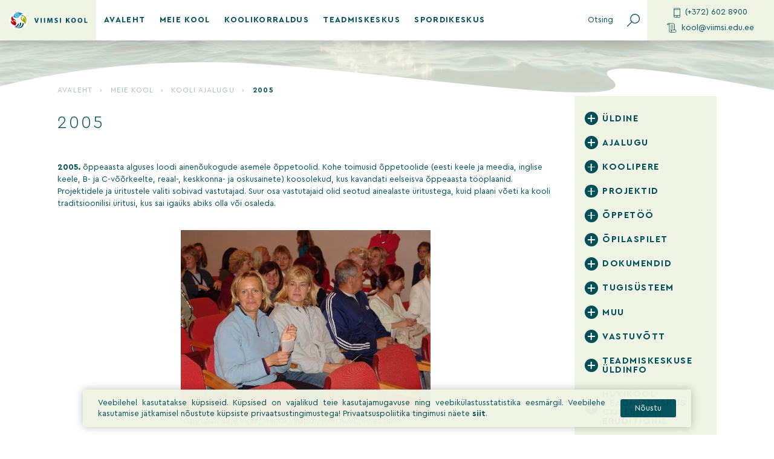

--- FILE ---
content_type: text/html; charset=UTF-8
request_url: https://viimsi.edu.ee/meie-kool/kooli-ajalugu/2005-2/
body_size: 22095
content:
<!doctype html>
<html lang="et">

<head>
    <meta charset="UTF-8">
    <meta name="viewport" content="width=device-width, initial-scale=1">
    <meta name="theme-color" content="#ffffff" />
    <link rel="profile" href="http://gmpg.org/xfn/11">
    <meta name='robots' content='index, follow, max-image-preview:large, max-snippet:-1, max-video-preview:-1' />

	<!-- This site is optimized with the Yoast SEO plugin v26.5 - https://yoast.com/wordpress/plugins/seo/ -->
	<title>2005 &#8211; Viimsi kool</title>
	<link rel="canonical" href="https://viimsi.edu.ee/meie-kool/kooli-ajalugu/2005-2/" />
	<meta property="og:locale" content="et_EE" />
	<meta property="og:type" content="article" />
	<meta property="og:title" content="2005 &#8211; Viimsi kool" />
	<meta property="og:description" content="2005.&nbsp;õppeaasta alguses loodi ainenõukogude asemele õppetoolid. Kohe toimusid õppetoolide (eesti keele ja meedia, inglise keele, B- ja C-võõrkeelte, reaal-, keskkonna- ja oskusainete) koosolekud, kus kavandati eelseisva õppeaasta tööplaanid. Projektidele ja üritustele valiti sobivad vastutajad. Suur osa vastutajaid olid seotud ainealaste üritustega, kuid plaani võeti ka kooli traditsioonilisi üritusi, kus sai igaüks abiks olla või osaleda. [&hellip;]" />
	<meta property="og:url" content="https://viimsi.edu.ee/meie-kool/kooli-ajalugu/2005-2/" />
	<meta property="og:site_name" content="Viimsi kool" />
	<meta property="article:modified_time" content="2020-02-13T11:04:05+00:00" />
	<meta property="og:image" content="https://viimsi.edu.ee/wp-content/uploads/2020/02/fdddddddddd.jpg" />
	<meta name="twitter:card" content="summary_large_image" />
	<meta name="twitter:label1" content="Est. reading time" />
	<meta name="twitter:data1" content="3 minutit" />
	<script type="application/ld+json" class="yoast-schema-graph">{"@context":"https://schema.org","@graph":[{"@type":"WebPage","@id":"https://viimsi.edu.ee/meie-kool/kooli-ajalugu/2005-2/","url":"https://viimsi.edu.ee/meie-kool/kooli-ajalugu/2005-2/","name":"2005 &#8211; Viimsi kool","isPartOf":{"@id":"https://viimsi.edu.ee/#website"},"primaryImageOfPage":{"@id":"https://viimsi.edu.ee/meie-kool/kooli-ajalugu/2005-2/#primaryimage"},"image":{"@id":"https://viimsi.edu.ee/meie-kool/kooli-ajalugu/2005-2/#primaryimage"},"thumbnailUrl":"https://viimsi.edu.ee/wp-content/uploads/2020/02/11991.jpg","datePublished":"2020-02-13T11:04:04+00:00","dateModified":"2020-02-13T11:04:05+00:00","breadcrumb":{"@id":"https://viimsi.edu.ee/meie-kool/kooli-ajalugu/2005-2/#breadcrumb"},"inLanguage":"et","potentialAction":[{"@type":"ReadAction","target":["https://viimsi.edu.ee/meie-kool/kooli-ajalugu/2005-2/"]}]},{"@type":"ImageObject","inLanguage":"et","@id":"https://viimsi.edu.ee/meie-kool/kooli-ajalugu/2005-2/#primaryimage","url":"/wp-content/uploads/2020/02/11991.jpg","contentUrl":"/wp-content/uploads/2020/02/11991.jpg","width":842,"height":292},{"@type":"BreadcrumbList","@id":"https://viimsi.edu.ee/meie-kool/kooli-ajalugu/2005-2/#breadcrumb","itemListElement":[{"@type":"ListItem","position":1,"name":"Avaleht","item":"https://viimsi.edu.ee/"},{"@type":"ListItem","position":2,"name":"Meie kool","item":"https://viimsi.edu.ee/meie-kool/"},{"@type":"ListItem","position":3,"name":"Kooli ajalugu","item":"https://viimsi.edu.ee/meie-kool/kooli-ajalugu/"},{"@type":"ListItem","position":4,"name":"2005"}]},{"@type":"WebSite","@id":"https://viimsi.edu.ee/#website","url":"https://viimsi.edu.ee/","name":"Viimsi kool","description":"","publisher":{"@id":"https://viimsi.edu.ee/#organization"},"potentialAction":[{"@type":"SearchAction","target":{"@type":"EntryPoint","urlTemplate":"https://viimsi.edu.ee/?s={search_term_string}"},"query-input":{"@type":"PropertyValueSpecification","valueRequired":true,"valueName":"search_term_string"}}],"inLanguage":"et"},{"@type":"Organization","@id":"https://viimsi.edu.ee/#organization","name":"Viimsi kool","url":"https://viimsi.edu.ee/","logo":{"@type":"ImageObject","inLanguage":"et","@id":"https://viimsi.edu.ee/#/schema/logo/image/","url":"/wp-content/uploads/2019/12/viimsi_fav.png","contentUrl":"/wp-content/uploads/2019/12/viimsi_fav.png","width":512,"height":512,"caption":"Viimsi kool"},"image":{"@id":"https://viimsi.edu.ee/#/schema/logo/image/"}}]}</script>
	<!-- / Yoast SEO plugin. -->



<link rel="alternate" type="application/rss+xml" title="Viimsi kool &raquo; RSS" href="https://viimsi.edu.ee/feed/" />
<link rel="alternate" type="application/rss+xml" title="Viimsi kool &raquo; Kommentaaride RSS" href="https://viimsi.edu.ee/comments/feed/" />
<style id='wp-img-auto-sizes-contain-inline-css' type='text/css'>
img:is([sizes=auto i],[sizes^="auto," i]){contain-intrinsic-size:3000px 1500px}
/*# sourceURL=wp-img-auto-sizes-contain-inline-css */
</style>
<style id='wp-block-library-inline-css' type='text/css'>
:root{--wp-block-synced-color:#7a00df;--wp-block-synced-color--rgb:122,0,223;--wp-bound-block-color:var(--wp-block-synced-color);--wp-editor-canvas-background:#ddd;--wp-admin-theme-color:#007cba;--wp-admin-theme-color--rgb:0,124,186;--wp-admin-theme-color-darker-10:#006ba1;--wp-admin-theme-color-darker-10--rgb:0,107,160.5;--wp-admin-theme-color-darker-20:#005a87;--wp-admin-theme-color-darker-20--rgb:0,90,135;--wp-admin-border-width-focus:2px}@media (min-resolution:192dpi){:root{--wp-admin-border-width-focus:1.5px}}.wp-element-button{cursor:pointer}:root .has-very-light-gray-background-color{background-color:#eee}:root .has-very-dark-gray-background-color{background-color:#313131}:root .has-very-light-gray-color{color:#eee}:root .has-very-dark-gray-color{color:#313131}:root .has-vivid-green-cyan-to-vivid-cyan-blue-gradient-background{background:linear-gradient(135deg,#00d084,#0693e3)}:root .has-purple-crush-gradient-background{background:linear-gradient(135deg,#34e2e4,#4721fb 50%,#ab1dfe)}:root .has-hazy-dawn-gradient-background{background:linear-gradient(135deg,#faaca8,#dad0ec)}:root .has-subdued-olive-gradient-background{background:linear-gradient(135deg,#fafae1,#67a671)}:root .has-atomic-cream-gradient-background{background:linear-gradient(135deg,#fdd79a,#004a59)}:root .has-nightshade-gradient-background{background:linear-gradient(135deg,#330968,#31cdcf)}:root .has-midnight-gradient-background{background:linear-gradient(135deg,#020381,#2874fc)}:root{--wp--preset--font-size--normal:16px;--wp--preset--font-size--huge:42px}.has-regular-font-size{font-size:1em}.has-larger-font-size{font-size:2.625em}.has-normal-font-size{font-size:var(--wp--preset--font-size--normal)}.has-huge-font-size{font-size:var(--wp--preset--font-size--huge)}.has-text-align-center{text-align:center}.has-text-align-left{text-align:left}.has-text-align-right{text-align:right}.has-fit-text{white-space:nowrap!important}#end-resizable-editor-section{display:none}.aligncenter{clear:both}.items-justified-left{justify-content:flex-start}.items-justified-center{justify-content:center}.items-justified-right{justify-content:flex-end}.items-justified-space-between{justify-content:space-between}.screen-reader-text{border:0;clip-path:inset(50%);height:1px;margin:-1px;overflow:hidden;padding:0;position:absolute;width:1px;word-wrap:normal!important}.screen-reader-text:focus{background-color:#ddd;clip-path:none;color:#444;display:block;font-size:1em;height:auto;left:5px;line-height:normal;padding:15px 23px 14px;text-decoration:none;top:5px;width:auto;z-index:100000}html :where(.has-border-color){border-style:solid}html :where([style*=border-top-color]){border-top-style:solid}html :where([style*=border-right-color]){border-right-style:solid}html :where([style*=border-bottom-color]){border-bottom-style:solid}html :where([style*=border-left-color]){border-left-style:solid}html :where([style*=border-width]){border-style:solid}html :where([style*=border-top-width]){border-top-style:solid}html :where([style*=border-right-width]){border-right-style:solid}html :where([style*=border-bottom-width]){border-bottom-style:solid}html :where([style*=border-left-width]){border-left-style:solid}html :where(img[class*=wp-image-]){height:auto;max-width:100%}:where(figure){margin:0 0 1em}html :where(.is-position-sticky){--wp-admin--admin-bar--position-offset:var(--wp-admin--admin-bar--height,0px)}@media screen and (max-width:600px){html :where(.is-position-sticky){--wp-admin--admin-bar--position-offset:0px}}

/*# sourceURL=wp-block-library-inline-css */
</style><style id='wp-block-image-inline-css' type='text/css'>
.wp-block-image>a,.wp-block-image>figure>a{display:inline-block}.wp-block-image img{box-sizing:border-box;height:auto;max-width:100%;vertical-align:bottom}@media not (prefers-reduced-motion){.wp-block-image img.hide{visibility:hidden}.wp-block-image img.show{animation:show-content-image .4s}}.wp-block-image[style*=border-radius] img,.wp-block-image[style*=border-radius]>a{border-radius:inherit}.wp-block-image.has-custom-border img{box-sizing:border-box}.wp-block-image.aligncenter{text-align:center}.wp-block-image.alignfull>a,.wp-block-image.alignwide>a{width:100%}.wp-block-image.alignfull img,.wp-block-image.alignwide img{height:auto;width:100%}.wp-block-image .aligncenter,.wp-block-image .alignleft,.wp-block-image .alignright,.wp-block-image.aligncenter,.wp-block-image.alignleft,.wp-block-image.alignright{display:table}.wp-block-image .aligncenter>figcaption,.wp-block-image .alignleft>figcaption,.wp-block-image .alignright>figcaption,.wp-block-image.aligncenter>figcaption,.wp-block-image.alignleft>figcaption,.wp-block-image.alignright>figcaption{caption-side:bottom;display:table-caption}.wp-block-image .alignleft{float:left;margin:.5em 1em .5em 0}.wp-block-image .alignright{float:right;margin:.5em 0 .5em 1em}.wp-block-image .aligncenter{margin-left:auto;margin-right:auto}.wp-block-image :where(figcaption){margin-bottom:1em;margin-top:.5em}.wp-block-image.is-style-circle-mask img{border-radius:9999px}@supports ((-webkit-mask-image:none) or (mask-image:none)) or (-webkit-mask-image:none){.wp-block-image.is-style-circle-mask img{border-radius:0;-webkit-mask-image:url('data:image/svg+xml;utf8,<svg viewBox="0 0 100 100" xmlns="http://www.w3.org/2000/svg"><circle cx="50" cy="50" r="50"/></svg>');mask-image:url('data:image/svg+xml;utf8,<svg viewBox="0 0 100 100" xmlns="http://www.w3.org/2000/svg"><circle cx="50" cy="50" r="50"/></svg>');mask-mode:alpha;-webkit-mask-position:center;mask-position:center;-webkit-mask-repeat:no-repeat;mask-repeat:no-repeat;-webkit-mask-size:contain;mask-size:contain}}:root :where(.wp-block-image.is-style-rounded img,.wp-block-image .is-style-rounded img){border-radius:9999px}.wp-block-image figure{margin:0}.wp-lightbox-container{display:flex;flex-direction:column;position:relative}.wp-lightbox-container img{cursor:zoom-in}.wp-lightbox-container img:hover+button{opacity:1}.wp-lightbox-container button{align-items:center;backdrop-filter:blur(16px) saturate(180%);background-color:#5a5a5a40;border:none;border-radius:4px;cursor:zoom-in;display:flex;height:20px;justify-content:center;opacity:0;padding:0;position:absolute;right:16px;text-align:center;top:16px;width:20px;z-index:100}@media not (prefers-reduced-motion){.wp-lightbox-container button{transition:opacity .2s ease}}.wp-lightbox-container button:focus-visible{outline:3px auto #5a5a5a40;outline:3px auto -webkit-focus-ring-color;outline-offset:3px}.wp-lightbox-container button:hover{cursor:pointer;opacity:1}.wp-lightbox-container button:focus{opacity:1}.wp-lightbox-container button:focus,.wp-lightbox-container button:hover,.wp-lightbox-container button:not(:hover):not(:active):not(.has-background){background-color:#5a5a5a40;border:none}.wp-lightbox-overlay{box-sizing:border-box;cursor:zoom-out;height:100vh;left:0;overflow:hidden;position:fixed;top:0;visibility:hidden;width:100%;z-index:100000}.wp-lightbox-overlay .close-button{align-items:center;cursor:pointer;display:flex;justify-content:center;min-height:40px;min-width:40px;padding:0;position:absolute;right:calc(env(safe-area-inset-right) + 16px);top:calc(env(safe-area-inset-top) + 16px);z-index:5000000}.wp-lightbox-overlay .close-button:focus,.wp-lightbox-overlay .close-button:hover,.wp-lightbox-overlay .close-button:not(:hover):not(:active):not(.has-background){background:none;border:none}.wp-lightbox-overlay .lightbox-image-container{height:var(--wp--lightbox-container-height);left:50%;overflow:hidden;position:absolute;top:50%;transform:translate(-50%,-50%);transform-origin:top left;width:var(--wp--lightbox-container-width);z-index:9999999999}.wp-lightbox-overlay .wp-block-image{align-items:center;box-sizing:border-box;display:flex;height:100%;justify-content:center;margin:0;position:relative;transform-origin:0 0;width:100%;z-index:3000000}.wp-lightbox-overlay .wp-block-image img{height:var(--wp--lightbox-image-height);min-height:var(--wp--lightbox-image-height);min-width:var(--wp--lightbox-image-width);width:var(--wp--lightbox-image-width)}.wp-lightbox-overlay .wp-block-image figcaption{display:none}.wp-lightbox-overlay button{background:none;border:none}.wp-lightbox-overlay .scrim{background-color:#fff;height:100%;opacity:.9;position:absolute;width:100%;z-index:2000000}.wp-lightbox-overlay.active{visibility:visible}@media not (prefers-reduced-motion){.wp-lightbox-overlay.active{animation:turn-on-visibility .25s both}.wp-lightbox-overlay.active img{animation:turn-on-visibility .35s both}.wp-lightbox-overlay.show-closing-animation:not(.active){animation:turn-off-visibility .35s both}.wp-lightbox-overlay.show-closing-animation:not(.active) img{animation:turn-off-visibility .25s both}.wp-lightbox-overlay.zoom.active{animation:none;opacity:1;visibility:visible}.wp-lightbox-overlay.zoom.active .lightbox-image-container{animation:lightbox-zoom-in .4s}.wp-lightbox-overlay.zoom.active .lightbox-image-container img{animation:none}.wp-lightbox-overlay.zoom.active .scrim{animation:turn-on-visibility .4s forwards}.wp-lightbox-overlay.zoom.show-closing-animation:not(.active){animation:none}.wp-lightbox-overlay.zoom.show-closing-animation:not(.active) .lightbox-image-container{animation:lightbox-zoom-out .4s}.wp-lightbox-overlay.zoom.show-closing-animation:not(.active) .lightbox-image-container img{animation:none}.wp-lightbox-overlay.zoom.show-closing-animation:not(.active) .scrim{animation:turn-off-visibility .4s forwards}}@keyframes show-content-image{0%{visibility:hidden}99%{visibility:hidden}to{visibility:visible}}@keyframes turn-on-visibility{0%{opacity:0}to{opacity:1}}@keyframes turn-off-visibility{0%{opacity:1;visibility:visible}99%{opacity:0;visibility:visible}to{opacity:0;visibility:hidden}}@keyframes lightbox-zoom-in{0%{transform:translate(calc((-100vw + var(--wp--lightbox-scrollbar-width))/2 + var(--wp--lightbox-initial-left-position)),calc(-50vh + var(--wp--lightbox-initial-top-position))) scale(var(--wp--lightbox-scale))}to{transform:translate(-50%,-50%) scale(1)}}@keyframes lightbox-zoom-out{0%{transform:translate(-50%,-50%) scale(1);visibility:visible}99%{visibility:visible}to{transform:translate(calc((-100vw + var(--wp--lightbox-scrollbar-width))/2 + var(--wp--lightbox-initial-left-position)),calc(-50vh + var(--wp--lightbox-initial-top-position))) scale(var(--wp--lightbox-scale));visibility:hidden}}
/*# sourceURL=https://viimsi.edu.ee/wp-includes/blocks/image/style.min.css */
</style>
<style id='global-styles-inline-css' type='text/css'>
:root{--wp--preset--aspect-ratio--square: 1;--wp--preset--aspect-ratio--4-3: 4/3;--wp--preset--aspect-ratio--3-4: 3/4;--wp--preset--aspect-ratio--3-2: 3/2;--wp--preset--aspect-ratio--2-3: 2/3;--wp--preset--aspect-ratio--16-9: 16/9;--wp--preset--aspect-ratio--9-16: 9/16;--wp--preset--color--black: #000000;--wp--preset--color--cyan-bluish-gray: #abb8c3;--wp--preset--color--white: #ffffff;--wp--preset--color--pale-pink: #f78da7;--wp--preset--color--vivid-red: #cf2e2e;--wp--preset--color--luminous-vivid-orange: #ff6900;--wp--preset--color--luminous-vivid-amber: #fcb900;--wp--preset--color--light-green-cyan: #7bdcb5;--wp--preset--color--vivid-green-cyan: #00d084;--wp--preset--color--pale-cyan-blue: #8ed1fc;--wp--preset--color--vivid-cyan-blue: #0693e3;--wp--preset--color--vivid-purple: #9b51e0;--wp--preset--gradient--vivid-cyan-blue-to-vivid-purple: linear-gradient(135deg,rgb(6,147,227) 0%,rgb(155,81,224) 100%);--wp--preset--gradient--light-green-cyan-to-vivid-green-cyan: linear-gradient(135deg,rgb(122,220,180) 0%,rgb(0,208,130) 100%);--wp--preset--gradient--luminous-vivid-amber-to-luminous-vivid-orange: linear-gradient(135deg,rgb(252,185,0) 0%,rgb(255,105,0) 100%);--wp--preset--gradient--luminous-vivid-orange-to-vivid-red: linear-gradient(135deg,rgb(255,105,0) 0%,rgb(207,46,46) 100%);--wp--preset--gradient--very-light-gray-to-cyan-bluish-gray: linear-gradient(135deg,rgb(238,238,238) 0%,rgb(169,184,195) 100%);--wp--preset--gradient--cool-to-warm-spectrum: linear-gradient(135deg,rgb(74,234,220) 0%,rgb(151,120,209) 20%,rgb(207,42,186) 40%,rgb(238,44,130) 60%,rgb(251,105,98) 80%,rgb(254,248,76) 100%);--wp--preset--gradient--blush-light-purple: linear-gradient(135deg,rgb(255,206,236) 0%,rgb(152,150,240) 100%);--wp--preset--gradient--blush-bordeaux: linear-gradient(135deg,rgb(254,205,165) 0%,rgb(254,45,45) 50%,rgb(107,0,62) 100%);--wp--preset--gradient--luminous-dusk: linear-gradient(135deg,rgb(255,203,112) 0%,rgb(199,81,192) 50%,rgb(65,88,208) 100%);--wp--preset--gradient--pale-ocean: linear-gradient(135deg,rgb(255,245,203) 0%,rgb(182,227,212) 50%,rgb(51,167,181) 100%);--wp--preset--gradient--electric-grass: linear-gradient(135deg,rgb(202,248,128) 0%,rgb(113,206,126) 100%);--wp--preset--gradient--midnight: linear-gradient(135deg,rgb(2,3,129) 0%,rgb(40,116,252) 100%);--wp--preset--font-size--small: 13px;--wp--preset--font-size--medium: 20px;--wp--preset--font-size--large: 36px;--wp--preset--font-size--x-large: 42px;--wp--preset--spacing--20: 0.44rem;--wp--preset--spacing--30: 0.67rem;--wp--preset--spacing--40: 1rem;--wp--preset--spacing--50: 1.5rem;--wp--preset--spacing--60: 2.25rem;--wp--preset--spacing--70: 3.38rem;--wp--preset--spacing--80: 5.06rem;--wp--preset--shadow--natural: 6px 6px 9px rgba(0, 0, 0, 0.2);--wp--preset--shadow--deep: 12px 12px 50px rgba(0, 0, 0, 0.4);--wp--preset--shadow--sharp: 6px 6px 0px rgba(0, 0, 0, 0.2);--wp--preset--shadow--outlined: 6px 6px 0px -3px rgb(255, 255, 255), 6px 6px rgb(0, 0, 0);--wp--preset--shadow--crisp: 6px 6px 0px rgb(0, 0, 0);}:where(.is-layout-flex){gap: 0.5em;}:where(.is-layout-grid){gap: 0.5em;}body .is-layout-flex{display: flex;}.is-layout-flex{flex-wrap: wrap;align-items: center;}.is-layout-flex > :is(*, div){margin: 0;}body .is-layout-grid{display: grid;}.is-layout-grid > :is(*, div){margin: 0;}:where(.wp-block-columns.is-layout-flex){gap: 2em;}:where(.wp-block-columns.is-layout-grid){gap: 2em;}:where(.wp-block-post-template.is-layout-flex){gap: 1.25em;}:where(.wp-block-post-template.is-layout-grid){gap: 1.25em;}.has-black-color{color: var(--wp--preset--color--black) !important;}.has-cyan-bluish-gray-color{color: var(--wp--preset--color--cyan-bluish-gray) !important;}.has-white-color{color: var(--wp--preset--color--white) !important;}.has-pale-pink-color{color: var(--wp--preset--color--pale-pink) !important;}.has-vivid-red-color{color: var(--wp--preset--color--vivid-red) !important;}.has-luminous-vivid-orange-color{color: var(--wp--preset--color--luminous-vivid-orange) !important;}.has-luminous-vivid-amber-color{color: var(--wp--preset--color--luminous-vivid-amber) !important;}.has-light-green-cyan-color{color: var(--wp--preset--color--light-green-cyan) !important;}.has-vivid-green-cyan-color{color: var(--wp--preset--color--vivid-green-cyan) !important;}.has-pale-cyan-blue-color{color: var(--wp--preset--color--pale-cyan-blue) !important;}.has-vivid-cyan-blue-color{color: var(--wp--preset--color--vivid-cyan-blue) !important;}.has-vivid-purple-color{color: var(--wp--preset--color--vivid-purple) !important;}.has-black-background-color{background-color: var(--wp--preset--color--black) !important;}.has-cyan-bluish-gray-background-color{background-color: var(--wp--preset--color--cyan-bluish-gray) !important;}.has-white-background-color{background-color: var(--wp--preset--color--white) !important;}.has-pale-pink-background-color{background-color: var(--wp--preset--color--pale-pink) !important;}.has-vivid-red-background-color{background-color: var(--wp--preset--color--vivid-red) !important;}.has-luminous-vivid-orange-background-color{background-color: var(--wp--preset--color--luminous-vivid-orange) !important;}.has-luminous-vivid-amber-background-color{background-color: var(--wp--preset--color--luminous-vivid-amber) !important;}.has-light-green-cyan-background-color{background-color: var(--wp--preset--color--light-green-cyan) !important;}.has-vivid-green-cyan-background-color{background-color: var(--wp--preset--color--vivid-green-cyan) !important;}.has-pale-cyan-blue-background-color{background-color: var(--wp--preset--color--pale-cyan-blue) !important;}.has-vivid-cyan-blue-background-color{background-color: var(--wp--preset--color--vivid-cyan-blue) !important;}.has-vivid-purple-background-color{background-color: var(--wp--preset--color--vivid-purple) !important;}.has-black-border-color{border-color: var(--wp--preset--color--black) !important;}.has-cyan-bluish-gray-border-color{border-color: var(--wp--preset--color--cyan-bluish-gray) !important;}.has-white-border-color{border-color: var(--wp--preset--color--white) !important;}.has-pale-pink-border-color{border-color: var(--wp--preset--color--pale-pink) !important;}.has-vivid-red-border-color{border-color: var(--wp--preset--color--vivid-red) !important;}.has-luminous-vivid-orange-border-color{border-color: var(--wp--preset--color--luminous-vivid-orange) !important;}.has-luminous-vivid-amber-border-color{border-color: var(--wp--preset--color--luminous-vivid-amber) !important;}.has-light-green-cyan-border-color{border-color: var(--wp--preset--color--light-green-cyan) !important;}.has-vivid-green-cyan-border-color{border-color: var(--wp--preset--color--vivid-green-cyan) !important;}.has-pale-cyan-blue-border-color{border-color: var(--wp--preset--color--pale-cyan-blue) !important;}.has-vivid-cyan-blue-border-color{border-color: var(--wp--preset--color--vivid-cyan-blue) !important;}.has-vivid-purple-border-color{border-color: var(--wp--preset--color--vivid-purple) !important;}.has-vivid-cyan-blue-to-vivid-purple-gradient-background{background: var(--wp--preset--gradient--vivid-cyan-blue-to-vivid-purple) !important;}.has-light-green-cyan-to-vivid-green-cyan-gradient-background{background: var(--wp--preset--gradient--light-green-cyan-to-vivid-green-cyan) !important;}.has-luminous-vivid-amber-to-luminous-vivid-orange-gradient-background{background: var(--wp--preset--gradient--luminous-vivid-amber-to-luminous-vivid-orange) !important;}.has-luminous-vivid-orange-to-vivid-red-gradient-background{background: var(--wp--preset--gradient--luminous-vivid-orange-to-vivid-red) !important;}.has-very-light-gray-to-cyan-bluish-gray-gradient-background{background: var(--wp--preset--gradient--very-light-gray-to-cyan-bluish-gray) !important;}.has-cool-to-warm-spectrum-gradient-background{background: var(--wp--preset--gradient--cool-to-warm-spectrum) !important;}.has-blush-light-purple-gradient-background{background: var(--wp--preset--gradient--blush-light-purple) !important;}.has-blush-bordeaux-gradient-background{background: var(--wp--preset--gradient--blush-bordeaux) !important;}.has-luminous-dusk-gradient-background{background: var(--wp--preset--gradient--luminous-dusk) !important;}.has-pale-ocean-gradient-background{background: var(--wp--preset--gradient--pale-ocean) !important;}.has-electric-grass-gradient-background{background: var(--wp--preset--gradient--electric-grass) !important;}.has-midnight-gradient-background{background: var(--wp--preset--gradient--midnight) !important;}.has-small-font-size{font-size: var(--wp--preset--font-size--small) !important;}.has-medium-font-size{font-size: var(--wp--preset--font-size--medium) !important;}.has-large-font-size{font-size: var(--wp--preset--font-size--large) !important;}.has-x-large-font-size{font-size: var(--wp--preset--font-size--x-large) !important;}
/*# sourceURL=global-styles-inline-css */
</style>

<style id='classic-theme-styles-inline-css' type='text/css'>
/*! This file is auto-generated */
.wp-block-button__link{color:#fff;background-color:#32373c;border-radius:9999px;box-shadow:none;text-decoration:none;padding:calc(.667em + 2px) calc(1.333em + 2px);font-size:1.125em}.wp-block-file__button{background:#32373c;color:#fff;text-decoration:none}
/*# sourceURL=/wp-includes/css/classic-themes.min.css */
</style>
<link rel='stylesheet' id='ws-cookiebar-css-css' href='/wp-content/plugins/ws-cookiebar/assets/public/ws-cookiebar-css.min.css?ver=3.2.5' type='text/css' media='all' />
<link data-minify="1" rel='stylesheet' id='ws-main-stylesheet-css' href='https://viimsi.edu.ee/wp-content/cache/min/1/wp-content/themes/viimsikool/style.css?ver=1750234381' type='text/css' media='all' />
<link rel='stylesheet' id='wp-block-paragraph-css' href='/wp-includes/blocks/paragraph/style.min.css?ver=6.9' type='text/css' media='all' />
<script type="text/javascript" src="/wp-includes/js/jquery/jquery.min.js?ver=3.7.1" id="jquery-core-js" data-rocket-defer defer></script>
<script type="text/javascript" src="/wp-includes/js/jquery/jquery-migrate.min.js?ver=3.4.1" id="jquery-migrate-js" data-rocket-defer defer></script>
<link rel="icon" href="/wp-content/uploads/2019/12/cropped-fav-32x32.png" sizes="32x32" />
<link rel="icon" href="/wp-content/uploads/2019/12/cropped-fav-192x192.png" sizes="192x192" />
<link rel="apple-touch-icon" href="/wp-content/uploads/2019/12/cropped-fav-180x180.png" />
<meta name="msapplication-TileImage" content="/wp-content/uploads/2019/12/cropped-fav-270x270.png" />
		<style type="text/css" id="wp-custom-css">
			.grecaptcha-badge {
	right: -300px !important;
}

.site-footer__container__top__general .location__link {
	  margin-top: 15px;
    display: inline-block;
}
  		</style>
		<noscript><style id="rocket-lazyload-nojs-css">.rll-youtube-player, [data-lazy-src]{display:none !important;}</style></noscript><meta name="generator" content="WP Rocket 3.20.2" data-wpr-features="wpr_defer_js wpr_lazyload_images wpr_minify_css wpr_desktop" /></head>

<body class="wp-singular page-template-default page page-id-2088 page-child parent-pageid-658 wp-theme-viimsikool">
    <div data-rocket-location-hash="54257ff4dc2eb7aae68fa23eb5f11e06" id="page" class="site">
        <header data-rocket-location-hash="fc409f86088b20b81d38a444febf083b" id="masthead" class="site-header">
            <div data-rocket-location-hash="f196638f67b946a2043388a66ddebbf4" class="site-header__container">

                <div class="site-header__container__logo">
                    <a href="https://viimsi.edu.ee/" rel="home" title="Viimsi kool">
                                                    <img src="data:image/svg+xml,%3Csvg%20xmlns='http://www.w3.org/2000/svg'%20viewBox='0%200%200%200'%3E%3C/svg%3E" alt="" data-lazy-src="/wp-content/uploads/2019/11/viimsi-kool_logo.svg" /><noscript><img src="/wp-content/uploads/2019/11/viimsi-kool_logo.svg" alt="" /></noscript>
                                            </a>
                </div>

                <div class="site-header__container__navigation">
                    <nav id="js-main-menu-container">
    
    <div class="menu-paise-menuu-container"><ul id="js-main-menu" class="site-header__main-menu"><li id="menu-item-371" class="menu-item menu-item-type-post_type menu-item-object-page menu-item-home menu-item-371"><a href="https://viimsi.edu.ee/">Avaleht</a></li>
<li id="menu-item-244" class="menu-item menu-item-type-post_type menu-item-object-page current-page-ancestor menu-item-has-children menu-item-244"><a href="https://viimsi.edu.ee/meie-kool/">Meie kool</a>
<ul class="sub-menu">
	<li id="menu-item-381" class="menu-item menu-item-type-post_type menu-item-object-page menu-item-privacy-policy menu-item-has-children menu-item-381"><a rel="privacy-policy" href="https://viimsi.edu.ee/privacy-policy/">Üldine</a>
	<ul class="sub-menu">
		<li id="menu-item-691" class="menu-item menu-item-type-post_type menu-item-object-page menu-item-691"><a href="https://viimsi.edu.ee/meie-kool/uldkontakt/">Üldkontakt</a></li>
		<li id="menu-item-2184" class="menu-item menu-item-type-post_type menu-item-object-page menu-item-2184"><a href="https://viimsi.edu.ee/andmekaitse-tingimused/">Andmekaitse tingimused</a></li>
		<li id="menu-item-710" class="menu-item menu-item-type-post_type menu-item-object-page menu-item-710"><a href="https://viimsi.edu.ee/meie-kool/pakume-tood/">Pakume tööd</a></li>
		<li id="menu-item-380" class="menu-item menu-item-type-post_type menu-item-object-page menu-item-380"><a href="https://viimsi.edu.ee/koik-uudised/">Kõik uudised</a></li>
		<li id="menu-item-1350" class="menu-item menu-item-type-post_type menu-item-object-page menu-item-1350"><a href="https://viimsi.edu.ee/meie-kool/kool-kiidab/">Kool kiidab</a></li>
		<li id="menu-item-747" class="menu-item menu-item-type-post_type menu-item-object-page menu-item-747"><a href="https://viimsi.edu.ee/meie-kool/ruumide-rentimine/">Ruumide rentimine</a></li>
		<li id="menu-item-689" class="menu-item menu-item-type-post_type menu-item-object-page menu-item-has-children menu-item-689"><a href="https://viimsi.edu.ee/meie-kool/koolivorm/">Koolivorm</a>
		<ul class="sub-menu">
			<li id="menu-item-718" class="menu-item menu-item-type-post_type menu-item-object-page menu-item-718"><a href="https://viimsi.edu.ee/vajalik/">Vajalik</a></li>
		</ul>
</li>
		<li id="menu-item-1387" class="menu-item menu-item-type-post_type menu-item-object-page menu-item-1387"><a href="https://viimsi.edu.ee/meie-kool/pohivaartused-missioon-ja-visioon/">PÕHIVÄÄRTUSED, VISIOON, MISSIOON JA MOTO</a></li>
		<li id="menu-item-17606" class="menu-item menu-item-type-post_type menu-item-object-page menu-item-17606"><a href="https://viimsi.edu.ee/uudiskiri/">Uudiskiri</a></li>
	</ul>
</li>
	<li id="menu-item-701" class="menu-item menu-item-type-post_type menu-item-object-page menu-item-has-children menu-item-701"><a href="https://viimsi.edu.ee/meie-kool/ajalugu/">Ajalugu</a>
	<ul class="sub-menu">
		<li id="menu-item-703" class="menu-item menu-item-type-post_type menu-item-object-page current-page-ancestor menu-item-has-children menu-item-703"><a href="https://viimsi.edu.ee/meie-kool/kooli-ajalugu/">Kooli ajalugu</a>
		<ul class="sub-menu">
			<li id="menu-item-702" class="menu-item menu-item-type-post_type menu-item-object-page menu-item-702"><a href="https://viimsi.edu.ee/?page_id=654">Direktorid läbi aegade</a></li>
		</ul>
</li>
		<li id="menu-item-704" class="menu-item menu-item-type-post_type menu-item-object-page menu-item-704"><a href="https://viimsi.edu.ee/meie-kool/kooli-humn/">Kooli hümn ja sünnipäevalaul</a></li>
		<li id="menu-item-705" class="menu-item menu-item-type-post_type menu-item-object-page menu-item-705"><a href="https://viimsi.edu.ee/meie-kool/kooli-ajalugu/traditsioonid/">Traditsioonid</a></li>
	</ul>
</li>
	<li id="menu-item-696" class="menu-item menu-item-type-post_type menu-item-object-page menu-item-has-children menu-item-696"><a href="https://viimsi.edu.ee/meie-kool/koolipere/">Koolipere</a>
	<ul class="sub-menu">
		<li id="menu-item-694" class="menu-item menu-item-type-post_type menu-item-object-page menu-item-694"><a href="https://viimsi.edu.ee/meie-kool/koolipere/juhtkond/">Juhtkond ja koostöökojad</a></li>
		<li id="menu-item-692" class="menu-item menu-item-type-post_type menu-item-object-page menu-item-692"><a href="https://viimsi.edu.ee/meie-kool/koolipere/halduspersonal/">Halduspersonal</a></li>
		<li id="menu-item-697" class="menu-item menu-item-type-post_type menu-item-object-page menu-item-697"><a href="https://viimsi.edu.ee/meie-kool/koolipere/opetajad/">Õpetajad</a></li>
		<li id="menu-item-695" class="menu-item menu-item-type-post_type menu-item-object-page menu-item-695"><a href="https://viimsi.edu.ee/meie-kool/koolipere/klassijuhatajad/">Klassijuhatajad</a></li>
		<li id="menu-item-699" class="menu-item menu-item-type-post_type menu-item-object-page menu-item-699"><a href="https://viimsi.edu.ee/meie-kool/koolipere/tugispetsialistid/">Tugispetsialistid</a></li>
		<li id="menu-item-693" class="menu-item menu-item-type-post_type menu-item-object-page menu-item-693"><a href="https://viimsi.edu.ee/meie-kool/koolipere/hoolekogu/">Hoolekogu</a></li>
		<li id="menu-item-700" class="menu-item menu-item-type-post_type menu-item-object-page menu-item-700"><a href="https://viimsi.edu.ee/meie-kool/koolipere/vanematekogu/">Vanematekogu</a></li>
		<li id="menu-item-698" class="menu-item menu-item-type-post_type menu-item-object-page menu-item-698"><a href="https://viimsi.edu.ee/meie-kool/koolipere/tervisenoukogu/">Tervisenõukogu</a></li>
		<li id="menu-item-1323" class="menu-item menu-item-type-post_type menu-item-object-page menu-item-1323"><a href="https://viimsi.edu.ee/meie-kool/koolipere/opilasesindus/">Õpilasesindus</a></li>
	</ul>
</li>
	<li id="menu-item-711" class="menu-item menu-item-type-post_type menu-item-object-page menu-item-has-children menu-item-711"><a href="https://viimsi.edu.ee/meie-kool/projektid/">Projektid</a>
	<ul class="sub-menu">
		<li id="menu-item-721" class="menu-item menu-item-type-post_type menu-item-object-page menu-item-721"><a href="https://viimsi.edu.ee/meie-kool/projektid/roheline-kool/">Roheline kool</a></li>
		<li id="menu-item-11628" class="menu-item menu-item-type-post_type menu-item-object-page menu-item-11628"><a href="https://viimsi.edu.ee/meie-kool/projektid/schoolfood4change/">SchoolFood4Change</a></li>
		<li id="menu-item-1332" class="menu-item menu-item-type-post_type menu-item-object-page menu-item-1332"><a href="https://viimsi.edu.ee/meie-kool/projektid/1328-2/">KiVa programm</a></li>
		<li id="menu-item-9506" class="menu-item menu-item-type-post_type menu-item-object-page menu-item-9506"><a href="https://viimsi.edu.ee/vepa-metoodika/">VEPA metoodika</a></li>
		<li id="menu-item-1333" class="menu-item menu-item-type-post_type menu-item-object-page menu-item-1333"><a href="https://viimsi.edu.ee/meie-kool/projektid/venividivici-opilasvahetuse-programm/">VeniVidiVici õpilasvahetuse programm</a></li>
		<li id="menu-item-2305" class="menu-item menu-item-type-post_type menu-item-object-page menu-item-2305"><a href="https://viimsi.edu.ee/meie-kool/projektid/erasmus/">Erasmus+</a></li>
		<li id="menu-item-2306" class="menu-item menu-item-type-post_type menu-item-object-page menu-item-2306"><a href="https://viimsi.edu.ee/meie-kool/projektid/kik-projektid/">KIK projektid</a></li>
		<li id="menu-item-4408" class="menu-item menu-item-type-post_type menu-item-object-page menu-item-4408"><a href="https://viimsi.edu.ee/meie-kool/projektid/tervist-edendav-kool/">Tervist Edendav Kool</a></li>
	</ul>
</li>
</ul>
</li>
<li id="menu-item-243" class="menu-item menu-item-type-post_type menu-item-object-page menu-item-has-children menu-item-243"><a href="https://viimsi.edu.ee/koolikorraldus/">Koolikorraldus</a>
<ul class="sub-menu">
	<li id="menu-item-737" class="menu-item menu-item-type-post_type menu-item-object-page menu-item-has-children menu-item-737"><a href="https://viimsi.edu.ee/koolikorraldus/oppetoo/">Õppetöö</a>
	<ul class="sub-menu">
		<li id="menu-item-709" class="menu-item menu-item-type-post_type menu-item-object-page menu-item-709"><a href="https://viimsi.edu.ee/koolikorraldus/oppetoo/oppeperioodid/">Õppeperioodid</a></li>
		<li id="menu-item-738" class="menu-item menu-item-type-post_type menu-item-object-page menu-item-738"><a href="https://viimsi.edu.ee/koolikorraldus/oppetoo/koolivaheajad/">Koolivaheajad</a></li>
		<li id="menu-item-708" class="menu-item menu-item-type-post_type menu-item-object-page menu-item-708"><a href="https://viimsi.edu.ee/koolikorraldus/oppetoo/opetajate-konsultatsioon/">Õpetajate konsultatsioon</a></li>
		<li id="menu-item-6820" class="menu-item menu-item-type-post_type menu-item-object-page menu-item-6820"><a href="https://viimsi.edu.ee/?page_id=6818">Järeltööde klass</a></li>
		<li id="menu-item-706" class="menu-item menu-item-type-post_type menu-item-object-page menu-item-706"><a href="https://viimsi.edu.ee/koolikorraldus/oppetoo/eelkool-ja-mangukool/">Eelkool</a></li>
		<li id="menu-item-13105" class="menu-item menu-item-type-post_type menu-item-object-page menu-item-13105"><a href="https://viimsi.edu.ee/paevakava-2025-26/">Päevakava 2025/26</a></li>
		<li id="menu-item-16158" class="menu-item menu-item-type-post_type menu-item-object-page menu-item-16158"><a href="https://viimsi.edu.ee/tundide-ajad/">Tundide ajad</a></li>
	</ul>
</li>
	<li id="menu-item-949" class="menu-item menu-item-type-post_type menu-item-object-page menu-item-has-children menu-item-949"><a href="https://viimsi.edu.ee/koolikorraldus/opilaspilet-2/">Õpilaspilet</a>
	<ul class="sub-menu">
		<li id="menu-item-959" class="menu-item menu-item-type-post_type menu-item-object-page menu-item-959"><a href="https://viimsi.edu.ee/koolikorraldus/opilaspilet-2/kasutatavad-piletid/">Kasutatavad piletid ja tellimine</a></li>
	</ul>
</li>
	<li id="menu-item-1254" class="menu-item menu-item-type-post_type menu-item-object-page menu-item-has-children menu-item-1254"><a href="https://viimsi.edu.ee/koolikorraldus/dokumendid/">Dokumendid</a>
	<ul class="sub-menu">
		<li id="menu-item-1269" class="menu-item menu-item-type-post_type menu-item-object-page menu-item-1269"><a href="https://viimsi.edu.ee/koolikorraldus/dokumendid/pohikooli-oppekava/">Põhikooli õppekava</a></li>
		<li id="menu-item-1268" class="menu-item menu-item-type-post_type menu-item-object-page menu-item-1268"><a href="https://viimsi.edu.ee/koolikorraldus/dokumendid/kodukord/">Kodukord</a></li>
		<li id="menu-item-1267" class="menu-item menu-item-type-post_type menu-item-object-page menu-item-1267"><a href="https://viimsi.edu.ee/koolikorraldus/dokumendid/arengukava-sisehindamine-pohimaarus/">Arengukava, sisehindamine, põhimäärus</a></li>
		<li id="menu-item-8365" class="menu-item menu-item-type-post_type menu-item-object-page menu-item-8365"><a href="https://viimsi.edu.ee/uldtooplaan/">Üldtööplaan</a></li>
		<li id="menu-item-1266" class="menu-item menu-item-type-post_type menu-item-object-page menu-item-1266"><a href="https://viimsi.edu.ee/koolikorraldus/dokumendid/opilastoode-koostamine/">Õpilastööde koostamine</a></li>
		<li id="menu-item-2061" class="menu-item menu-item-type-post_type menu-item-object-page menu-item-2061"><a href="https://viimsi.edu.ee/dokumendiregister-2/">Dokumendiregister</a></li>
		<li id="menu-item-2068" class="menu-item menu-item-type-post_type menu-item-object-page menu-item-2068"><a href="https://viimsi.edu.ee/koolikorraldus/dokumendid/avalduste-blanketid/">Avalduste blanketid</a></li>
		<li id="menu-item-1265" class="menu-item menu-item-type-post_type menu-item-object-page menu-item-has-children menu-item-1265"><a href="https://viimsi.edu.ee/koolikorraldus/dokumendid/muud-dokumendid/">MUUD DOKUMENDID</a>
		<ul class="sub-menu">
			<li id="menu-item-1778" class="menu-item menu-item-type-post_type menu-item-object-page menu-item-1778"><a href="https://viimsi.edu.ee/koolikorraldus/dokumendid/muud-dokumendid/infokirjad/">Infokirjad</a></li>
		</ul>
</li>
		<li id="menu-item-3479" class="menu-item menu-item-type-post_type menu-item-object-page menu-item-3479"><a href="https://viimsi.edu.ee/koolikorraldus/dokumendid/juhised-covid-19/">JUHISED: COVID-19</a></li>
		<li id="menu-item-4363" class="menu-item menu-item-type-post_type menu-item-object-page menu-item-4363"><a href="https://viimsi.edu.ee/koolikorraldus/dokumendid/hea-tava-e-tunnis/">Hea tava e-tunnis</a></li>
	</ul>
</li>
	<li id="menu-item-739" class="menu-item menu-item-type-post_type menu-item-object-page menu-item-has-children menu-item-739"><a href="https://viimsi.edu.ee/koolikorraldus/tugisusteem/">Tugisüsteem</a>
	<ul class="sub-menu">
		<li id="menu-item-740" class="menu-item menu-item-type-post_type menu-item-object-page menu-item-740"><a href="https://viimsi.edu.ee/koolikorraldus/tugisusteem/">Tugisüsteem</a></li>
		<li id="menu-item-743" class="menu-item menu-item-type-post_type menu-item-object-page menu-item-743"><a href="https://viimsi.edu.ee/koolikorraldus/tugisusteem/tugiteenused/">Tugiteenused</a></li>
	</ul>
</li>
	<li id="menu-item-1270" class="menu-item menu-item-type-post_type menu-item-object-page menu-item-has-children menu-item-1270"><a href="https://viimsi.edu.ee/koolikorraldus/koolisookla/">Muu</a>
	<ul class="sub-menu">
		<li id="menu-item-715" class="menu-item menu-item-type-post_type menu-item-object-page menu-item-715"><a href="https://viimsi.edu.ee/koolikorraldus/koolisookla/">Koolisöökla</a></li>
		<li id="menu-item-1273" class="menu-item menu-item-type-post_type menu-item-object-page menu-item-1273"><a href="https://viimsi.edu.ee/koolikorraldus/raamatukogu/">Raamatukogu</a></li>
	</ul>
</li>
	<li id="menu-item-713" class="menu-item menu-item-type-post_type menu-item-object-page menu-item-has-children menu-item-713"><a href="https://viimsi.edu.ee/koolikorraldus/vastuvott/">Vastuvõtt</a>
	<ul class="sub-menu">
		<li id="menu-item-3052" class="menu-item menu-item-type-post_type menu-item-object-page menu-item-3052"><a href="https://viimsi.edu.ee/koolikorraldus/oppetoo/eelkool-ja-mangukool/">Eelkool</a></li>
		<li id="menu-item-732" class="menu-item menu-item-type-post_type menu-item-object-page menu-item-732"><a href="https://viimsi.edu.ee/koolikorraldus/vastuvott/1-klass/">1. klass</a></li>
		<li id="menu-item-3130" class="menu-item menu-item-type-post_type menu-item-object-page menu-item-3130"><a href="https://viimsi.edu.ee/koolikorraldus/vastuvott/1-klass/vajalikud-oppevahendid-1-klassis/">Vajalikud õppevahendid 1. klassis</a></li>
		<li id="menu-item-733" class="menu-item menu-item-type-post_type menu-item-object-page menu-item-733"><a href="https://viimsi.edu.ee/koolikorraldus/vastuvott/1-9-klass/">1. – 9. klass vastuvõtt ja lahkumine</a></li>
	</ul>
</li>
</ul>
</li>
<li id="menu-item-241" class="menu-item menu-item-type-post_type menu-item-object-page menu-item-has-children menu-item-241"><a href="https://viimsi.edu.ee/teadmiskeskus/">Teadmiskeskus</a>
<ul class="sub-menu">
	<li id="menu-item-1195" class="menu-item menu-item-type-post_type menu-item-object-page menu-item-has-children menu-item-1195"><a href="https://viimsi.edu.ee/teadmiskeskus/">Teadmiskeskuse üldinfo</a>
	<ul class="sub-menu">
		<li id="menu-item-1001" class="menu-item menu-item-type-post_type menu-item-object-page menu-item-1001"><a href="https://viimsi.edu.ee/teadmiskeskus/teadmiskeskus-2/">Millega tegu?</a></li>
		<li id="menu-item-3146" class="menu-item menu-item-type-post_type menu-item-object-page menu-item-3146"><a href="https://viimsi.edu.ee/teadmiskeskus/huvikool-teadmiskeskus-collegium-eruditionis/">Huvikool Teadmiskeskus Collegium Eruditionis</a></li>
		<li id="menu-item-1162" class="menu-item menu-item-type-post_type menu-item-object-page menu-item-1162"><a href="https://viimsi.edu.ee/teadmiskeskus/malumang/">Mälumäng</a></li>
		<li id="menu-item-1164" class="menu-item menu-item-type-post_type menu-item-object-page menu-item-1164"><a href="https://viimsi.edu.ee/teadmiskeskus/oppimisvoimalused/">Õppimisvõimalused</a></li>
		<li id="menu-item-1178" class="menu-item menu-item-type-post_type menu-item-object-page menu-item-1178"><a href="https://viimsi.edu.ee/teadmiskeskus/ltt-meie-teadlik-valik/">LTT-meie teadlik valik</a></li>
		<li id="menu-item-1165" class="menu-item menu-item-type-post_type menu-item-object-page menu-item-1165"><a href="https://viimsi.edu.ee/teadmiskeskus/koostoo-ulikoolidega/">Koostöö ülikoolidega</a></li>
		<li id="menu-item-1176" class="menu-item menu-item-type-post_type menu-item-object-page menu-item-1176"><a href="https://viimsi.edu.ee/teadmiskeskus/huvitavaid-linke-teadmishimulistele/">Huvitavaid linke teadmishimulistele!</a></li>
		<li id="menu-item-1177" class="menu-item menu-item-type-post_type menu-item-object-page menu-item-1177"><a href="https://viimsi.edu.ee/teadmiskeskus/sunnipaevad/">Sünnipäevad</a></li>
	</ul>
</li>
	<li id="menu-item-1161" class="menu-item menu-item-type-post_type menu-item-object-page menu-item-has-children menu-item-1161"><a href="https://viimsi.edu.ee/teadmiskeskus/huvikool-teadmiskeskus-collegium-eruditionis/">Huvikool Teadmiskeskus Collegium Eruditionis</a>
	<ul class="sub-menu">
		<li id="menu-item-1183" class="menu-item menu-item-type-post_type menu-item-object-page menu-item-1183"><a href="https://viimsi.edu.ee/teadmiskeskus/huvikool-teadmiskeskus-collegium-eruditionis/viimsi-kool/">Viimsi Kool</a></li>
		<li id="menu-item-1362" class="menu-item menu-item-type-post_type menu-item-object-page menu-item-1362"><a href="https://viimsi.edu.ee/teadmiskeskus/huvikool-teadmiskeskus-collegium-eruditionis/haabneeme-kool/">Haabneeme kool</a></li>
		<li id="menu-item-1363" class="menu-item menu-item-type-post_type menu-item-object-page menu-item-1363"><a href="https://viimsi.edu.ee/teadmiskeskus/huvikool-teadmiskeskus-collegium-eruditionis/randvere-kool/">Randvere Kool</a></li>
		<li id="menu-item-1361" class="menu-item menu-item-type-post_type menu-item-object-page menu-item-1361"><a href="https://viimsi.edu.ee/teadmiskeskus/huvikool-teadmiskeskus-collegium-eruditionis/puunsi-kool/">Püünsi kool</a></li>
		<li id="menu-item-1379" class="menu-item menu-item-type-post_type menu-item-object-page menu-item-1379"><a href="https://viimsi.edu.ee/teadmiskeskus/huvikool-teadmiskeskus-collegium-eruditionis/nomme-pohikool/">Nõmme Põhikool</a></li>
		<li id="menu-item-1380" class="menu-item menu-item-type-post_type menu-item-object-page menu-item-1380"><a href="https://viimsi.edu.ee/teadmiskeskus/huvikool-teadmiskeskus-collegium-eruditionis/vaida-pohikool/">Kindluse Kool</a></li>
		<li id="menu-item-1377" class="menu-item menu-item-type-post_type menu-item-object-page menu-item-1377"><a href="https://viimsi.edu.ee/?page_id=1375">Kurtna Kool</a></li>
	</ul>
</li>
	<li id="menu-item-1021" class="menu-item menu-item-type-post_type menu-item-object-page menu-item-has-children menu-item-1021"><a href="https://viimsi.edu.ee/teadmiskeskus/tkm-voistlused-ja-konkursid/">Võistlused ja konkursid</a>
	<ul class="sub-menu">
		<li id="menu-item-8376" class="menu-item menu-item-type-post_type menu-item-object-page menu-item-8376"><a href="https://viimsi.edu.ee/teadmiskeskus/tkm-voistlused-ja-konkursid/opilasleiutajate-konkurss/">Koolisisene õpilasleiutajate konkurss</a></li>
	</ul>
</li>
</ul>
</li>
<li id="menu-item-242" class="menu-item menu-item-type-post_type menu-item-object-page menu-item-has-children menu-item-242"><a href="https://viimsi.edu.ee/spordikeskus/spordikeskus-2/">Spordikeskus</a>
<ul class="sub-menu">
	<li id="menu-item-1194" class="menu-item menu-item-type-post_type menu-item-object-page menu-item-has-children menu-item-1194"><a href="https://viimsi.edu.ee/spordikeskus/">Spordikeskuse info</a>
	<ul class="sub-menu">
		<li id="menu-item-1137" class="menu-item menu-item-type-post_type menu-item-object-page menu-item-1137"><a href="https://viimsi.edu.ee/spordikeskus/lahtiolekuajad/">Lahtiolekuajad</a></li>
		<li id="menu-item-1140" class="menu-item menu-item-type-post_type menu-item-object-page menu-item-1140"><a href="https://viimsi.edu.ee/spordikeskus/hinnakiri/">Hinnakiri</a></li>
		<li id="menu-item-1126" class="menu-item menu-item-type-post_type menu-item-object-page menu-item-1126"><a href="https://viimsi.edu.ee/spordikeskus/spordikeskuse-broneeringud/">Broneeringud</a></li>
	</ul>
</li>
	<li id="menu-item-1085" class="menu-item menu-item-type-post_type menu-item-object-page menu-item-has-children menu-item-1085"><a href="https://viimsi.edu.ee/spordikeskus/">Spordikeskuse ruumid</a>
	<ul class="sub-menu">
		<li id="menu-item-1081" class="menu-item menu-item-type-post_type menu-item-object-page menu-item-1081"><a href="https://viimsi.edu.ee/spordikeskus/spaodisaal/">Võimla</a></li>
		<li id="menu-item-1080" class="menu-item menu-item-type-post_type menu-item-object-page menu-item-1080"><a href="https://viimsi.edu.ee/spordikeskus/gumnastikasaal/">Gümnastikasaal</a></li>
		<li id="menu-item-1079" class="menu-item menu-item-type-post_type menu-item-object-page menu-item-1079"><a href="https://viimsi.edu.ee/spordikeskus/aeroobikasaal/">Aeroobikasaal</a></li>
		<li id="menu-item-1082" class="menu-item menu-item-type-post_type menu-item-object-page menu-item-1082"><a href="https://viimsi.edu.ee/spordikeskus/jousaal/">Jõusaal</a></li>
		<li id="menu-item-1083" class="menu-item menu-item-type-post_type menu-item-object-page menu-item-1083"><a href="https://viimsi.edu.ee/spordikeskus/ujula/">Ujula</a></li>
	</ul>
</li>
</ul>
</li>
</ul></div><div class="sub-menu" data-container_id="menu-item-244">
    <button class="sub-menu__close btn--effect desktop--only">
        <i><img src="data:image/svg+xml,%3Csvg%20xmlns='http://www.w3.org/2000/svg'%20viewBox='0%200%200%200'%3E%3C/svg%3E"
                alt="Close Icon" data-lazy-src="https://viimsi.edu.ee/wp-content/themes/viimsikool/assets/dist/img/svg/close-icon.svg" /><noscript><img src="https://viimsi.edu.ee/wp-content/themes/viimsikool/assets/dist/img/svg/close-icon.svg"
                alt="Close Icon" /></noscript></i>
        Sulge    </button>

    <button class="sub-menu__back btn--effect">
        <i><img src="data:image/svg+xml,%3Csvg%20xmlns='http://www.w3.org/2000/svg'%20viewBox='0%200%200%200'%3E%3C/svg%3E"
                alt="Back Icon" data-lazy-src="https://viimsi.edu.ee/wp-content/themes/viimsikool/assets/dist/img/svg/arrow_back_ios-24px.svg" /><noscript><img src="https://viimsi.edu.ee/wp-content/themes/viimsikool/assets/dist/img/svg/arrow_back_ios-24px.svg"
                alt="Back Icon" /></noscript></i>
        Tagasi    </button>
    <div class="sub-menu__container max--width--smaller">
                        <div>
                        <div class="sub-menu__container__single ac">
                <div class="sub-menu__container__single__top">
                    
                    <div class="sub-menu__container__single__top__icon touch--only">
                        <span></span><span></span>
                    </div>
                                        <p class="ac-q" tabindex="0">Üldine</p>
                </div>
                
                <ul class="ac-a">
                                        <li>
                        <a href="https://viimsi.edu.ee/meie-kool/uldkontakt/">Üldkontakt</a>
                    </li>
                                        <li>
                        <a href="https://viimsi.edu.ee/andmekaitse-tingimused/">Andmekaitse tingimused</a>
                    </li>
                                        <li>
                        <a href="https://viimsi.edu.ee/meie-kool/pakume-tood/">Pakume tööd</a>
                    </li>
                                        <li>
                        <a href="https://viimsi.edu.ee/koik-uudised/">Kõik uudised</a>
                    </li>
                                        <li>
                        <a href="https://viimsi.edu.ee/meie-kool/kool-kiidab/">Kool kiidab</a>
                    </li>
                                        <li>
                        <a href="https://viimsi.edu.ee/meie-kool/ruumide-rentimine/">Ruumide rentimine</a>
                    </li>
                                        <li>
                        <a href="https://viimsi.edu.ee/meie-kool/koolivorm/">Koolivorm</a>
                    </li>
                                        <li>
                        <a href="https://viimsi.edu.ee/meie-kool/pohivaartused-missioon-ja-visioon/">PÕHIVÄÄRTUSED, VISIOON, MISSIOON JA MOTO</a>
                    </li>
                                        <li>
                        <a href="https://viimsi.edu.ee/uudiskiri/">Uudiskiri</a>
                    </li>
                                    </ul>
                            </div>

                    </div>
                                <div>
                        <div class="sub-menu__container__single ac">
                <div class="sub-menu__container__single__top">
                    
                    <div class="sub-menu__container__single__top__icon touch--only">
                        <span></span><span></span>
                    </div>
                                        <p class="ac-q" tabindex="0">Ajalugu</p>
                </div>
                
                <ul class="ac-a">
                                        <li>
                        <a href="https://viimsi.edu.ee/meie-kool/kooli-ajalugu/">Kooli ajalugu</a>
                    </li>
                                        <li>
                        <a href="https://viimsi.edu.ee/meie-kool/kooli-humn/">Kooli hümn ja sünnipäevalaul</a>
                    </li>
                                        <li>
                        <a href="https://viimsi.edu.ee/meie-kool/kooli-ajalugu/traditsioonid/">Traditsioonid</a>
                    </li>
                                    </ul>
                            </div>

                    </div>
                                <div>
                        <div class="sub-menu__container__single ac">
                <div class="sub-menu__container__single__top">
                    
                    <div class="sub-menu__container__single__top__icon touch--only">
                        <span></span><span></span>
                    </div>
                                        <p class="ac-q" tabindex="0">Koolipere</p>
                </div>
                
                <ul class="ac-a">
                                        <li>
                        <a href="https://viimsi.edu.ee/meie-kool/koolipere/juhtkond/">Juhtkond ja koostöökojad</a>
                    </li>
                                        <li>
                        <a href="https://viimsi.edu.ee/meie-kool/koolipere/halduspersonal/">Halduspersonal</a>
                    </li>
                                        <li>
                        <a href="https://viimsi.edu.ee/meie-kool/koolipere/opetajad/">Õpetajad</a>
                    </li>
                                        <li>
                        <a href="https://viimsi.edu.ee/meie-kool/koolipere/klassijuhatajad/">Klassijuhatajad</a>
                    </li>
                                        <li>
                        <a href="https://viimsi.edu.ee/meie-kool/koolipere/tugispetsialistid/">Tugispetsialistid</a>
                    </li>
                                        <li>
                        <a href="https://viimsi.edu.ee/meie-kool/koolipere/hoolekogu/">Hoolekogu</a>
                    </li>
                                        <li>
                        <a href="https://viimsi.edu.ee/meie-kool/koolipere/vanematekogu/">Vanematekogu</a>
                    </li>
                                        <li>
                        <a href="https://viimsi.edu.ee/meie-kool/koolipere/tervisenoukogu/">Tervisenõukogu</a>
                    </li>
                                        <li>
                        <a href="https://viimsi.edu.ee/meie-kool/koolipere/opilasesindus/">Õpilasesindus</a>
                    </li>
                                    </ul>
                            </div>

                    </div>
                                <div>
                        <div class="sub-menu__container__single ac">
                <div class="sub-menu__container__single__top">
                    
                    <div class="sub-menu__container__single__top__icon touch--only">
                        <span></span><span></span>
                    </div>
                                        <p class="ac-q" tabindex="0">Projektid</p>
                </div>
                
                <ul class="ac-a">
                                        <li>
                        <a href="https://viimsi.edu.ee/meie-kool/projektid/roheline-kool/">Roheline kool</a>
                    </li>
                                        <li>
                        <a href="https://viimsi.edu.ee/meie-kool/projektid/schoolfood4change/">SchoolFood4Change</a>
                    </li>
                                        <li>
                        <a href="https://viimsi.edu.ee/meie-kool/projektid/1328-2/">KiVa programm</a>
                    </li>
                                        <li>
                        <a href="https://viimsi.edu.ee/vepa-metoodika/">VEPA metoodika</a>
                    </li>
                                        <li>
                        <a href="https://viimsi.edu.ee/meie-kool/projektid/venividivici-opilasvahetuse-programm/">VeniVidiVici õpilasvahetuse programm</a>
                    </li>
                                        <li>
                        <a href="https://viimsi.edu.ee/meie-kool/projektid/erasmus/">Erasmus+</a>
                    </li>
                                        <li>
                        <a href="https://viimsi.edu.ee/meie-kool/projektid/kik-projektid/">KIK projektid</a>
                    </li>
                                        <li>
                        <a href="https://viimsi.edu.ee/meie-kool/projektid/tervist-edendav-kool/">Tervist Edendav Kool</a>
                    </li>
                                    </ul>
                            </div>

                    </div>
                    </div>
</div>
<div class="sub-menu" data-container_id="menu-item-243">
    <button class="sub-menu__close btn--effect desktop--only">
        <i><img src="data:image/svg+xml,%3Csvg%20xmlns='http://www.w3.org/2000/svg'%20viewBox='0%200%200%200'%3E%3C/svg%3E"
                alt="Close Icon" data-lazy-src="https://viimsi.edu.ee/wp-content/themes/viimsikool/assets/dist/img/svg/close-icon.svg" /><noscript><img src="https://viimsi.edu.ee/wp-content/themes/viimsikool/assets/dist/img/svg/close-icon.svg"
                alt="Close Icon" /></noscript></i>
        Sulge    </button>

    <button class="sub-menu__back btn--effect">
        <i><img src="data:image/svg+xml,%3Csvg%20xmlns='http://www.w3.org/2000/svg'%20viewBox='0%200%200%200'%3E%3C/svg%3E"
                alt="Back Icon" data-lazy-src="https://viimsi.edu.ee/wp-content/themes/viimsikool/assets/dist/img/svg/arrow_back_ios-24px.svg" /><noscript><img src="https://viimsi.edu.ee/wp-content/themes/viimsikool/assets/dist/img/svg/arrow_back_ios-24px.svg"
                alt="Back Icon" /></noscript></i>
        Tagasi    </button>
    <div class="sub-menu__container max--width--smaller">
                        <div>
                        <div class="sub-menu__container__single ac">
                <div class="sub-menu__container__single__top">
                    
                    <div class="sub-menu__container__single__top__icon touch--only">
                        <span></span><span></span>
                    </div>
                                        <p class="ac-q" tabindex="0">Õppetöö</p>
                </div>
                
                <ul class="ac-a">
                                        <li>
                        <a href="https://viimsi.edu.ee/koolikorraldus/oppetoo/oppeperioodid/">Õppeperioodid</a>
                    </li>
                                        <li>
                        <a href="https://viimsi.edu.ee/koolikorraldus/oppetoo/koolivaheajad/">Koolivaheajad</a>
                    </li>
                                        <li>
                        <a href="https://viimsi.edu.ee/koolikorraldus/oppetoo/opetajate-konsultatsioon/">Õpetajate konsultatsioon</a>
                    </li>
                                        <li>
                        <a href="https://viimsi.edu.ee/?page_id=6818">Järeltööde klass</a>
                    </li>
                                        <li>
                        <a href="https://viimsi.edu.ee/koolikorraldus/oppetoo/eelkool-ja-mangukool/">Eelkool</a>
                    </li>
                                        <li>
                        <a href="https://viimsi.edu.ee/paevakava-2025-26/">Päevakava 2025/26</a>
                    </li>
                                        <li>
                        <a href="https://viimsi.edu.ee/tundide-ajad/">Tundide ajad</a>
                    </li>
                                    </ul>
                            </div>

                    </div>
                                <div>
                        <div class="sub-menu__container__single ac">
                <div class="sub-menu__container__single__top">
                    
                    <div class="sub-menu__container__single__top__icon touch--only">
                        <span></span><span></span>
                    </div>
                                        <p class="ac-q" tabindex="0">Õpilaspilet</p>
                </div>
                
                <ul class="ac-a">
                                        <li>
                        <a href="https://viimsi.edu.ee/koolikorraldus/opilaspilet-2/kasutatavad-piletid/">Kasutatavad piletid ja tellimine</a>
                    </li>
                                    </ul>
                            </div>

                    </div>
                                <div>
                        <div class="sub-menu__container__single ac">
                <div class="sub-menu__container__single__top">
                    
                    <div class="sub-menu__container__single__top__icon touch--only">
                        <span></span><span></span>
                    </div>
                                        <p class="ac-q" tabindex="0">Dokumendid</p>
                </div>
                
                <ul class="ac-a">
                                        <li>
                        <a href="https://viimsi.edu.ee/koolikorraldus/dokumendid/pohikooli-oppekava/">Põhikooli õppekava</a>
                    </li>
                                        <li>
                        <a href="https://viimsi.edu.ee/koolikorraldus/dokumendid/kodukord/">Kodukord</a>
                    </li>
                                        <li>
                        <a href="https://viimsi.edu.ee/koolikorraldus/dokumendid/arengukava-sisehindamine-pohimaarus/">Arengukava, sisehindamine, põhimäärus</a>
                    </li>
                                        <li>
                        <a href="https://viimsi.edu.ee/uldtooplaan/">Üldtööplaan</a>
                    </li>
                                        <li>
                        <a href="https://viimsi.edu.ee/koolikorraldus/dokumendid/opilastoode-koostamine/">Õpilastööde koostamine</a>
                    </li>
                                        <li>
                        <a href="https://viimsi.edu.ee/dokumendiregister-2/">Dokumendiregister</a>
                    </li>
                                        <li>
                        <a href="https://viimsi.edu.ee/koolikorraldus/dokumendid/avalduste-blanketid/">Avalduste blanketid</a>
                    </li>
                                        <li>
                        <a href="https://viimsi.edu.ee/koolikorraldus/dokumendid/muud-dokumendid/">MUUD DOKUMENDID</a>
                    </li>
                                        <li>
                        <a href="https://viimsi.edu.ee/koolikorraldus/dokumendid/juhised-covid-19/">JUHISED: COVID-19</a>
                    </li>
                                        <li>
                        <a href="https://viimsi.edu.ee/koolikorraldus/dokumendid/hea-tava-e-tunnis/">Hea tava e-tunnis</a>
                    </li>
                                    </ul>
                            </div>

                    </div>
                                <div>
                        <div class="sub-menu__container__single ac">
                <div class="sub-menu__container__single__top">
                    
                    <div class="sub-menu__container__single__top__icon touch--only">
                        <span></span><span></span>
                    </div>
                                        <p class="ac-q" tabindex="0">Tugisüsteem</p>
                </div>
                
                <ul class="ac-a">
                                        <li>
                        <a href="https://viimsi.edu.ee/koolikorraldus/tugisusteem/">Tugisüsteem</a>
                    </li>
                                        <li>
                        <a href="https://viimsi.edu.ee/koolikorraldus/tugisusteem/tugiteenused/">Tugiteenused</a>
                    </li>
                                    </ul>
                            </div>

                                        <div class="sub-menu__container__single ac">
                <div class="sub-menu__container__single__top">
                    
                    <div class="sub-menu__container__single__top__icon touch--only">
                        <span></span><span></span>
                    </div>
                                        <p class="ac-q" tabindex="0">Muu</p>
                </div>
                
                <ul class="ac-a">
                                        <li>
                        <a href="https://viimsi.edu.ee/koolikorraldus/koolisookla/">Koolisöökla</a>
                    </li>
                                        <li>
                        <a href="https://viimsi.edu.ee/koolikorraldus/raamatukogu/">Raamatukogu</a>
                    </li>
                                    </ul>
                            </div>

                                        <div class="sub-menu__container__single ac">
                <div class="sub-menu__container__single__top">
                    
                    <div class="sub-menu__container__single__top__icon touch--only">
                        <span></span><span></span>
                    </div>
                                        <p class="ac-q" tabindex="0">Vastuvõtt</p>
                </div>
                
                <ul class="ac-a">
                                        <li>
                        <a href="https://viimsi.edu.ee/koolikorraldus/oppetoo/eelkool-ja-mangukool/">Eelkool</a>
                    </li>
                                        <li>
                        <a href="https://viimsi.edu.ee/koolikorraldus/vastuvott/1-klass/">1. klass</a>
                    </li>
                                        <li>
                        <a href="https://viimsi.edu.ee/koolikorraldus/vastuvott/1-klass/vajalikud-oppevahendid-1-klassis/">Vajalikud õppevahendid 1. klassis</a>
                    </li>
                                        <li>
                        <a href="https://viimsi.edu.ee/koolikorraldus/vastuvott/1-9-klass/">1. – 9. klass vastuvõtt ja lahkumine</a>
                    </li>
                                    </ul>
                            </div>

                    </div>
                    </div>
</div>
<div class="sub-menu" data-container_id="menu-item-241">
    <button class="sub-menu__close btn--effect desktop--only">
        <i><img src="data:image/svg+xml,%3Csvg%20xmlns='http://www.w3.org/2000/svg'%20viewBox='0%200%200%200'%3E%3C/svg%3E"
                alt="Close Icon" data-lazy-src="https://viimsi.edu.ee/wp-content/themes/viimsikool/assets/dist/img/svg/close-icon.svg" /><noscript><img src="https://viimsi.edu.ee/wp-content/themes/viimsikool/assets/dist/img/svg/close-icon.svg"
                alt="Close Icon" /></noscript></i>
        Sulge    </button>

    <button class="sub-menu__back btn--effect">
        <i><img src="data:image/svg+xml,%3Csvg%20xmlns='http://www.w3.org/2000/svg'%20viewBox='0%200%200%200'%3E%3C/svg%3E"
                alt="Back Icon" data-lazy-src="https://viimsi.edu.ee/wp-content/themes/viimsikool/assets/dist/img/svg/arrow_back_ios-24px.svg" /><noscript><img src="https://viimsi.edu.ee/wp-content/themes/viimsikool/assets/dist/img/svg/arrow_back_ios-24px.svg"
                alt="Back Icon" /></noscript></i>
        Tagasi    </button>
    <div class="sub-menu__container max--width--smaller">
                        <div>
                        <div class="sub-menu__container__single ac">
                <div class="sub-menu__container__single__top">
                    
                    <div class="sub-menu__container__single__top__icon touch--only">
                        <span></span><span></span>
                    </div>
                                        <p class="ac-q" tabindex="0">Teadmiskeskuse üldinfo</p>
                </div>
                
                <ul class="ac-a">
                                        <li>
                        <a href="https://viimsi.edu.ee/teadmiskeskus/teadmiskeskus-2/">Millega tegu?</a>
                    </li>
                                        <li>
                        <a href="https://viimsi.edu.ee/teadmiskeskus/huvikool-teadmiskeskus-collegium-eruditionis/">Huvikool Teadmiskeskus Collegium Eruditionis</a>
                    </li>
                                        <li>
                        <a href="https://viimsi.edu.ee/teadmiskeskus/malumang/">Mälumäng</a>
                    </li>
                                        <li>
                        <a href="https://viimsi.edu.ee/teadmiskeskus/oppimisvoimalused/">Õppimisvõimalused</a>
                    </li>
                                        <li>
                        <a href="https://viimsi.edu.ee/teadmiskeskus/ltt-meie-teadlik-valik/">LTT-meie teadlik valik</a>
                    </li>
                                        <li>
                        <a href="https://viimsi.edu.ee/teadmiskeskus/koostoo-ulikoolidega/">Koostöö ülikoolidega</a>
                    </li>
                                        <li>
                        <a href="https://viimsi.edu.ee/teadmiskeskus/huvitavaid-linke-teadmishimulistele/">Huvitavaid linke teadmishimulistele!</a>
                    </li>
                                        <li>
                        <a href="https://viimsi.edu.ee/teadmiskeskus/sunnipaevad/">Sünnipäevad</a>
                    </li>
                                    </ul>
                            </div>

                    </div>
                                <div>
                        <div class="sub-menu__container__single ac">
                <div class="sub-menu__container__single__top">
                    
                    <div class="sub-menu__container__single__top__icon touch--only">
                        <span></span><span></span>
                    </div>
                                        <p class="ac-q" tabindex="0">Huvikool Teadmiskeskus Collegium Eruditionis</p>
                </div>
                
                <ul class="ac-a">
                                        <li>
                        <a href="https://viimsi.edu.ee/teadmiskeskus/huvikool-teadmiskeskus-collegium-eruditionis/viimsi-kool/">Viimsi Kool</a>
                    </li>
                                        <li>
                        <a href="https://viimsi.edu.ee/teadmiskeskus/huvikool-teadmiskeskus-collegium-eruditionis/haabneeme-kool/">Haabneeme kool</a>
                    </li>
                                        <li>
                        <a href="https://viimsi.edu.ee/teadmiskeskus/huvikool-teadmiskeskus-collegium-eruditionis/randvere-kool/">Randvere Kool</a>
                    </li>
                                        <li>
                        <a href="https://viimsi.edu.ee/teadmiskeskus/huvikool-teadmiskeskus-collegium-eruditionis/puunsi-kool/">Püünsi kool</a>
                    </li>
                                        <li>
                        <a href="https://viimsi.edu.ee/teadmiskeskus/huvikool-teadmiskeskus-collegium-eruditionis/nomme-pohikool/">Nõmme Põhikool</a>
                    </li>
                                        <li>
                        <a href="https://viimsi.edu.ee/teadmiskeskus/huvikool-teadmiskeskus-collegium-eruditionis/vaida-pohikool/">Kindluse Kool</a>
                    </li>
                                        <li>
                        <a href="https://viimsi.edu.ee/?page_id=1375">Kurtna Kool</a>
                    </li>
                                    </ul>
                            </div>

                    </div>
                                <div>
                        <div class="sub-menu__container__single ac">
                <div class="sub-menu__container__single__top">
                    
                    <div class="sub-menu__container__single__top__icon touch--only">
                        <span></span><span></span>
                    </div>
                                        <p class="ac-q" tabindex="0">Võistlused ja konkursid</p>
                </div>
                
                <ul class="ac-a">
                                        <li>
                        <a href="https://viimsi.edu.ee/teadmiskeskus/tkm-voistlused-ja-konkursid/opilasleiutajate-konkurss/">Koolisisene õpilasleiutajate konkurss</a>
                    </li>
                                    </ul>
                            </div>

                    </div>
                    </div>
</div>
<div class="sub-menu" data-container_id="menu-item-242">
    <button class="sub-menu__close btn--effect desktop--only">
        <i><img src="data:image/svg+xml,%3Csvg%20xmlns='http://www.w3.org/2000/svg'%20viewBox='0%200%200%200'%3E%3C/svg%3E"
                alt="Close Icon" data-lazy-src="https://viimsi.edu.ee/wp-content/themes/viimsikool/assets/dist/img/svg/close-icon.svg" /><noscript><img src="https://viimsi.edu.ee/wp-content/themes/viimsikool/assets/dist/img/svg/close-icon.svg"
                alt="Close Icon" /></noscript></i>
        Sulge    </button>

    <button class="sub-menu__back btn--effect">
        <i><img src="data:image/svg+xml,%3Csvg%20xmlns='http://www.w3.org/2000/svg'%20viewBox='0%200%200%200'%3E%3C/svg%3E"
                alt="Back Icon" data-lazy-src="https://viimsi.edu.ee/wp-content/themes/viimsikool/assets/dist/img/svg/arrow_back_ios-24px.svg" /><noscript><img src="https://viimsi.edu.ee/wp-content/themes/viimsikool/assets/dist/img/svg/arrow_back_ios-24px.svg"
                alt="Back Icon" /></noscript></i>
        Tagasi    </button>
    <div class="sub-menu__container max--width--smaller">
                        <div>
                        <div class="sub-menu__container__single ac">
                <div class="sub-menu__container__single__top">
                    
                    <div class="sub-menu__container__single__top__icon touch--only">
                        <span></span><span></span>
                    </div>
                                        <p class="ac-q" tabindex="0">Spordikeskuse info</p>
                </div>
                
                <ul class="ac-a">
                                        <li>
                        <a href="https://viimsi.edu.ee/spordikeskus/lahtiolekuajad/">Lahtiolekuajad</a>
                    </li>
                                        <li>
                        <a href="https://viimsi.edu.ee/spordikeskus/hinnakiri/">Hinnakiri</a>
                    </li>
                                        <li>
                        <a href="https://viimsi.edu.ee/spordikeskus/spordikeskuse-broneeringud/">Broneeringud</a>
                    </li>
                                    </ul>
                            </div>

                    </div>
                                <div>
                        <div class="sub-menu__container__single ac">
                <div class="sub-menu__container__single__top">
                    
                    <div class="sub-menu__container__single__top__icon touch--only">
                        <span></span><span></span>
                    </div>
                                        <p class="ac-q" tabindex="0">Spordikeskuse ruumid</p>
                </div>
                
                <ul class="ac-a">
                                        <li>
                        <a href="https://viimsi.edu.ee/spordikeskus/spaodisaal/">Võimla</a>
                    </li>
                                        <li>
                        <a href="https://viimsi.edu.ee/spordikeskus/gumnastikasaal/">Gümnastikasaal</a>
                    </li>
                                        <li>
                        <a href="https://viimsi.edu.ee/spordikeskus/aeroobikasaal/">Aeroobikasaal</a>
                    </li>
                                        <li>
                        <a href="https://viimsi.edu.ee/spordikeskus/jousaal/">Jõusaal</a>
                    </li>
                                        <li>
                        <a href="https://viimsi.edu.ee/spordikeskus/ujula/">Ujula</a>
                    </li>
                                    </ul>
                            </div>

                    </div>
                    </div>
</div>

    <div class="mobile-menu-bottom">
        <div class="necessary-links__social">
                        <a href="https://www.facebook.com/Viimsi-Kool-128052277260443/" target="_blank">
                <i>
                    <img src="data:image/svg+xml,%3Csvg%20xmlns='http://www.w3.org/2000/svg'%20viewBox='0%200%200%200'%3E%3C/svg%3E"
                        alt="facebook icon" data-lazy-src="https://viimsi.edu.ee/wp-content/themes/viimsikool/assets/dist/img/svg/facebook.svg"><noscript><img src="https://viimsi.edu.ee/wp-content/themes/viimsikool/assets/dist/img/svg/facebook.svg"
                        alt="facebook icon"></noscript>
                </i>
            </a>
                                    <a href="https://www.instagram.com/ametlik_viimsi_kool/" target="_blank">
                <i>
                    <img src="data:image/svg+xml,%3Csvg%20xmlns='http://www.w3.org/2000/svg'%20viewBox='0%200%200%200'%3E%3C/svg%3E"
                        alt="instagram icon" data-lazy-src="https://viimsi.edu.ee/wp-content/themes/viimsikool/assets/dist/img/svg/instagram.svg"><noscript><img src="https://viimsi.edu.ee/wp-content/themes/viimsikool/assets/dist/img/svg/instagram.svg"
                        alt="instagram icon"></noscript>
                </i>
            </a>
                                    <a href="https://www.youtube.com/channel/UCAEFpmkBcuy4xcIzCZxY2NQ" target="_blank">
                <i>
                    <img src="data:image/svg+xml,%3Csvg%20xmlns='http://www.w3.org/2000/svg'%20viewBox='0%200%200%200'%3E%3C/svg%3E"
                        alt="youtube icon" data-lazy-src="https://viimsi.edu.ee/wp-content/themes/viimsikool/assets/dist/img/svg/youtube.svg"><noscript><img src="https://viimsi.edu.ee/wp-content/themes/viimsikool/assets/dist/img/svg/youtube.svg"
                        alt="youtube icon"></noscript>
                </i>
            </a>
                    </div>
                <a href="https://viimsi.edu.ee/uued-lingid-tonu/"
            class="necessary-links__more">Kasulikud lingid</a>
        
    </div>
</nav>


                    <form role="search" aria-label="header_search_form" method="get" class="search-form"
    action="https://viimsi.edu.ee/">
    <input type="search" class="search-form__field" placeholder="Otsing"
        value="" name="s">
    <div class="search-form__submit">
        <input type="submit" value="">
        <i><img src="data:image/svg+xml,%3Csvg%20xmlns='http://www.w3.org/2000/svg'%20viewBox='0%200%200%200'%3E%3C/svg%3E"
                alt="Search-icon" data-lazy-src="https://viimsi.edu.ee/wp-content/themes/viimsikool/assets/dist/img/svg/search-icon.svg" /><noscript><img src="https://viimsi.edu.ee/wp-content/themes/viimsikool/assets/dist/img/svg/search-icon.svg"
                alt="Search-icon" /></noscript></i>
    </div>
</form>

                    <button class="menu-toggle hamburger hamburger--squeeze" id="js-main-menu-toggle" aria-controls="js-main-menu" aria-expanded="false" type="button">
                        <span class="hamburger-box">
                            <span class="hamburger-inner"></span>
                        </span>
                    </button>
                </div>

                <div class="site-header__container__info">
                                            <a href="tel:3726028900">
                            <i>
                                <img src="data:image/svg+xml,%3Csvg%20xmlns='http://www.w3.org/2000/svg'%20viewBox='0%200%200%200'%3E%3C/svg%3E" alt="Tel-icon" data-lazy-src="https://viimsi.edu.ee/wp-content/themes/viimsikool/assets/dist/img/svg/tel-icon.svg" /><noscript><img src="https://viimsi.edu.ee/wp-content/themes/viimsikool/assets/dist/img/svg/tel-icon.svg" alt="Tel-icon" /></noscript>
                            </i>
                            (+372) 602 8900                            </>
                        
                                                    <a href="mailto:kool@viimsi.edu.ee">
                                <i>
                                    <img src="data:image/svg+xml,%3Csvg%20xmlns='http://www.w3.org/2000/svg'%20viewBox='0%200%200%200'%3E%3C/svg%3E" alt="Mail-icon" data-lazy-src="https://viimsi.edu.ee/wp-content/themes/viimsikool/assets/dist/img/svg/mail-icon.svg" /><noscript><img src="https://viimsi.edu.ee/wp-content/themes/viimsikool/assets/dist/img/svg/mail-icon.svg" alt="Mail-icon" /></noscript>
                                </i>kool@viimsi.edu.ee</a>
                                        </div>

            </div>
        </header><!-- #masthead -->

        <main data-rocket-location-hash="efdc04d87823bd59d1413e4ff6083114" id="content" class="site-content">
            <span class="site-content--padding"></span>
            <div data-rocket-location-hash="bb70e1d47556b4e1189fe34917f6199e" class="site-content__top">
                <div data-bg="/wp-content/uploads/2019/12/laine.jpg" class="page-bg rocket-lazyload" style="">

    <img class="home--page--only" src="data:image/svg+xml,%3Csvg%20xmlns='http://www.w3.org/2000/svg'%20viewBox='0%200%200%200'%3E%3C/svg%3E" data-lazy-src="https://viimsi.edu.ee/wp-content/themes/viimsikool/assets/dist/img/svg/home-page-line.svg" /><noscript><img class="home--page--only" src="https://viimsi.edu.ee/wp-content/themes/viimsikool/assets/dist/img/svg/home-page-line.svg" /></noscript>
    <img class="content--page--only" src="data:image/svg+xml,%3Csvg%20xmlns='http://www.w3.org/2000/svg'%20viewBox='0%200%200%200'%3E%3C/svg%3E" data-lazy-src="https://viimsi.edu.ee/wp-content/themes/viimsikool/assets/dist/img/svg/content-page-line.svg" /><noscript><img class="content--page--only" src="https://viimsi.edu.ee/wp-content/themes/viimsikool/assets/dist/img/svg/content-page-line.svg" /></noscript>
</div>                            </div>
<section data-rocket-location-hash="39d39848d8fe448c7541671879f24d1f" class="content-page max--width--smaller">
    <div class="page-grid">
        <div class="page-grid__main">
            <section class="breadcrumbs">
                <p id="breadcrumbs"><span><span><a href="https://viimsi.edu.ee/">Avaleht</a></span> <i>›</i> <span><a href="https://viimsi.edu.ee/meie-kool/">Meie kool</a></span> <i>›</i> <span><a href="https://viimsi.edu.ee/meie-kool/kooli-ajalugu/">Kooli ajalugu</a></span> <i>›</i> <span class="breadcrumb_last" aria-current="page"><strong>2005</strong></span></span></p>            </section>

            
<article id="post-2088" class="post-2088 page type-page status-publish hentry">

    <div class="page-heading">
        <h1>2005</h1>
    </div>

    <div class="entry-content">
        
<p><strong>2005.</strong>&nbsp;õppeaasta alguses loodi ainenõukogude asemele õppetoolid. Kohe toimusid õppetoolide (eesti keele ja meedia, inglise keele, B- ja C-võõrkeelte, reaal-, keskkonna- ja oskusainete) koosolekud, kus kavandati eelseisva õppeaasta tööplaanid. Projektidele ja üritustele valiti sobivad vastutajad. Suur osa vastutajaid olid seotud ainealaste üritustega, kuid plaani võeti ka kooli traditsioonilisi üritusi, kus sai igaüks abiks olla või osaleda.</p>



<div class="wp-block-image"><figure class="aligncenter size-large is-resized"><img fetchpriority="high" decoding="async" src="data:image/svg+xml,%3Csvg%20xmlns='http://www.w3.org/2000/svg'%20viewBox='0%200%20413%20310'%3E%3C/svg%3E" alt="" class="wp-image-1981" width="413" height="310" data-lazy-srcset="/wp-content/uploads/2020/02/fdddddddddd.jpg 825w, /wp-content/uploads/2020/02/fdddddddddd-300x225.jpg 300w, /wp-content/uploads/2020/02/fdddddddddd-768x576.jpg 768w" data-lazy-sizes="(max-width: 413px) 100vw, 413px" data-lazy-src="/wp-content/uploads/2020/02/fdddddddddd.jpg" /><noscript><img fetchpriority="high" decoding="async" src="/wp-content/uploads/2020/02/fdddddddddd.jpg" alt="" class="wp-image-1981" width="413" height="310" srcset="/wp-content/uploads/2020/02/fdddddddddd.jpg 825w, /wp-content/uploads/2020/02/fdddddddddd-300x225.jpg 300w, /wp-content/uploads/2020/02/fdddddddddd-768x576.jpg 768w" sizes="(max-width: 413px) 100vw, 413px" /></noscript><figcaption> &nbsp;Õpetajad Sirje Vigla, Marika Seppor, Rein Ruus, Rines Takel </figcaption></figure></div>



<p>Nendeks olid: aktused, huvitegevuse infolaat ja turvalisuse päev, heategevuslik jõululaat, jõulupeod, jõulu- ja kevadnäitus, omaloomingunädal, spordipäevad, kevadkontsert, kooli lauluvõistlus „Sinilind“, noorte jalgratturite koolitus, pereõhtud, luulevõistlused, etluskonkursid, kõnevõistlused, viktoriinid,&nbsp;õppereisid, õpitoad, õpilasvahetused, muuseumi-, teatri- ja kinokülastused.</p>



<div class="wp-block-image"><figure class="aligncenter size-large is-resized"><img decoding="async" src="data:image/svg+xml,%3Csvg%20xmlns='http://www.w3.org/2000/svg'%20viewBox='0%200%20512%20384'%3E%3C/svg%3E" alt="" class="wp-image-1982" width="512" height="384" data-lazy-srcset="/wp-content/uploads/2020/02/DSC02332-1024x768.jpg 1024w, /wp-content/uploads/2020/02/DSC02332-300x225.jpg 300w, /wp-content/uploads/2020/02/DSC02332-768x576.jpg 768w, /wp-content/uploads/2020/02/DSC02332-1536x1152.jpg 1536w, /wp-content/uploads/2020/02/DSC02332-2048x1536.jpg 2048w, /wp-content/uploads/2020/02/DSC02332-1920x1440.jpg 1920w" data-lazy-sizes="(max-width: 512px) 100vw, 512px" data-lazy-src="/wp-content/uploads/2020/02/DSC02332-1024x768.jpg" /><noscript><img decoding="async" src="/wp-content/uploads/2020/02/DSC02332-1024x768.jpg" alt="" class="wp-image-1982" width="512" height="384" srcset="/wp-content/uploads/2020/02/DSC02332-1024x768.jpg 1024w, /wp-content/uploads/2020/02/DSC02332-300x225.jpg 300w, /wp-content/uploads/2020/02/DSC02332-768x576.jpg 768w, /wp-content/uploads/2020/02/DSC02332-1536x1152.jpg 1536w, /wp-content/uploads/2020/02/DSC02332-2048x1536.jpg 2048w, /wp-content/uploads/2020/02/DSC02332-1920x1440.jpg 1920w" sizes="(max-width: 512px) 100vw, 512px" /></noscript><figcaption>Igal aastal korraldati Aasatalõpu Ball õpetajatele, vilistlastele ja lastevanematele </figcaption></figure></div>



<p>Alguse sai&nbsp;Viimsi Kooli Kogemuste Koda, mis oli oluline organisatsiooni &nbsp;sisekoolitusvorm. Eesmärgiks oli pakkuda eelkõige pedagoogidele võimalust olla ise koolituse läbiviijaks. &nbsp;</p>



<div class="wp-block-image"><figure class="aligncenter size-large is-resized"><img decoding="async" src="data:image/svg+xml,%3Csvg%20xmlns='http://www.w3.org/2000/svg'%20viewBox='0%200%20512%20384'%3E%3C/svg%3E" alt="" class="wp-image-1984" width="512" height="384" data-lazy-srcset="/wp-content/uploads/2020/02/DSC01701-1024x768.jpg 1024w, /wp-content/uploads/2020/02/DSC01701-300x225.jpg 300w, /wp-content/uploads/2020/02/DSC01701-768x576.jpg 768w, /wp-content/uploads/2020/02/DSC01701-1536x1152.jpg 1536w, /wp-content/uploads/2020/02/DSC01701-2048x1536.jpg 2048w, /wp-content/uploads/2020/02/DSC01701-1920x1440.jpg 1920w" data-lazy-sizes="(max-width: 512px) 100vw, 512px" data-lazy-src="/wp-content/uploads/2020/02/DSC01701-1024x768.jpg" /><noscript><img decoding="async" src="/wp-content/uploads/2020/02/DSC01701-1024x768.jpg" alt="" class="wp-image-1984" width="512" height="384" srcset="/wp-content/uploads/2020/02/DSC01701-1024x768.jpg 1024w, /wp-content/uploads/2020/02/DSC01701-300x225.jpg 300w, /wp-content/uploads/2020/02/DSC01701-768x576.jpg 768w, /wp-content/uploads/2020/02/DSC01701-1536x1152.jpg 1536w, /wp-content/uploads/2020/02/DSC01701-2048x1536.jpg 2048w, /wp-content/uploads/2020/02/DSC01701-1920x1440.jpg 1920w" sizes="(max-width: 512px) 100vw, 512px" /></noscript><figcaption> Käsitööõpetaja Kai Sikemäe tööhoos. </figcaption></figure></div>



<p>Ka õppijat toetav hindamine tuli Viimsisse sellisel ajal, kui vabariigis sellest palju juttu ei olnud. Nüüd on see üldine ja nii-öelda kohustuslik. &nbsp;</p>



<div class="wp-block-image"><figure class="aligncenter size-large is-resized"><img decoding="async" src="data:image/svg+xml,%3Csvg%20xmlns='http://www.w3.org/2000/svg'%20viewBox='0%200%20512%20342'%3E%3C/svg%3E" alt="" class="wp-image-1986" width="512" height="342" data-lazy-srcset="/wp-content/uploads/2020/02/IMG_6906-1024x683.jpg 1024w, /wp-content/uploads/2020/02/IMG_6906-300x200.jpg 300w, /wp-content/uploads/2020/02/IMG_6906-768x512.jpg 768w, /wp-content/uploads/2020/02/IMG_6906-1536x1024.jpg 1536w, /wp-content/uploads/2020/02/IMG_6906-2048x1365.jpg 2048w" data-lazy-sizes="(max-width: 512px) 100vw, 512px" data-lazy-src="/wp-content/uploads/2020/02/IMG_6906-1024x683.jpg" /><noscript><img decoding="async" src="/wp-content/uploads/2020/02/IMG_6906-1024x683.jpg" alt="" class="wp-image-1986" width="512" height="342" srcset="/wp-content/uploads/2020/02/IMG_6906-1024x683.jpg 1024w, /wp-content/uploads/2020/02/IMG_6906-300x200.jpg 300w, /wp-content/uploads/2020/02/IMG_6906-768x512.jpg 768w, /wp-content/uploads/2020/02/IMG_6906-1536x1024.jpg 1536w, /wp-content/uploads/2020/02/IMG_6906-2048x1365.jpg 2048w" sizes="(max-width: 512px) 100vw, 512px" /></noscript></figure></div>



<p>Lisaks loodi tugikeskus, mida asus juhtima&nbsp;<strong>Lemme Randma.</strong>&nbsp;Tugikeskuse eesmärgiks oli leida erinevate spetsialistide vahel koostöövõimalused ning tagada toimiv võrgustik nii kooli kui omavalitsuse tasandil. Tugikeskus panustas töösse klassikollektiividega, tegeles õpilaste omavaheliste suhetega ja grupi kui meeskonnaga. Mõni aeg hiljem alustas pilootprojektina õpituba 4.-7. klasside õpilastele, mis õigustas ennast igati.</p>



<p>Käiku läksid postiloendid (listid) struktuuriüksustele ning klasside lastevanematele. Need võimaldasid omavahel kiiresti suhelda ja võeti kohe ka omaks. Kooli raamatukogus algas teisest poolaastast raamatute elektrooniline laenutamine. Õppeaasta lõpuks oli koolis kokku 102 arvutitöökohta ja 14 printerit. Kõik kooli arvutid olid ühendatud kooli lokaalvõrku ning internetti.</p>



<div class="wp-block-image"><figure class="aligncenter size-large is-resized"><img decoding="async" src="data:image/svg+xml,%3Csvg%20xmlns='http://www.w3.org/2000/svg'%20viewBox='0%200%20421%20146'%3E%3C/svg%3E" alt="" class="wp-image-1991" width="421" height="146" data-lazy-srcset="/wp-content/uploads/2020/02/11991.jpg 842w, /wp-content/uploads/2020/02/11991-300x104.jpg 300w, /wp-content/uploads/2020/02/11991-768x266.jpg 768w" data-lazy-sizes="(max-width: 421px) 100vw, 421px" data-lazy-src="https://viimsi.edu.ee/wp-content/uploads/2020/02/11991.jpg" /><noscript><img decoding="async" src="https://viimsi.edu.ee/wp-content/uploads/2020/02/11991.jpg" alt="" class="wp-image-1991" width="421" height="146" srcset="/wp-content/uploads/2020/02/11991.jpg 842w, /wp-content/uploads/2020/02/11991-300x104.jpg 300w, /wp-content/uploads/2020/02/11991-768x266.jpg 768w" sizes="(max-width: 421px) 100vw, 421px" /></noscript></figure></div>



<p>Jätkus töö uue kooli brändiga, sõnastati kooli visioon, missioon, väärtused, loodi märk ja logo, mis sisaldas kõigi poolt armastatud nelja ürgelementi oma värvidega: õhk &#8211; taevasinine, maa &#8211; leheroheline, vesi &#8211; mereroheline, tuli &#8211; tulipunane.</p>



<div class="wp-block-image"><figure class="aligncenter size-large is-resized"><img decoding="async" src="data:image/svg+xml,%3Csvg%20xmlns='http://www.w3.org/2000/svg'%20viewBox='0%200%20512%20384'%3E%3C/svg%3E" alt="" class="wp-image-1992" width="512" height="384" data-lazy-srcset="/wp-content/uploads/2020/02/DSC03494-1024x768.jpg 1024w, /wp-content/uploads/2020/02/DSC03494-300x225.jpg 300w, /wp-content/uploads/2020/02/DSC03494-768x576.jpg 768w, /wp-content/uploads/2020/02/DSC03494-1536x1152.jpg 1536w, /wp-content/uploads/2020/02/DSC03494-2048x1536.jpg 2048w, /wp-content/uploads/2020/02/DSC03494-1920x1440.jpg 1920w" data-lazy-sizes="(max-width: 512px) 100vw, 512px" data-lazy-src="/wp-content/uploads/2020/02/DSC03494-1024x768.jpg" /><noscript><img decoding="async" src="/wp-content/uploads/2020/02/DSC03494-1024x768.jpg" alt="" class="wp-image-1992" width="512" height="384" srcset="/wp-content/uploads/2020/02/DSC03494-1024x768.jpg 1024w, /wp-content/uploads/2020/02/DSC03494-300x225.jpg 300w, /wp-content/uploads/2020/02/DSC03494-768x576.jpg 768w, /wp-content/uploads/2020/02/DSC03494-1536x1152.jpg 1536w, /wp-content/uploads/2020/02/DSC03494-2048x1536.jpg 2048w, /wp-content/uploads/2020/02/DSC03494-1920x1440.jpg 1920w" sizes="(max-width: 512px) 100vw, 512px" /></noscript></figure></div>



<p>Koolil oli neli kooliastet ja igaüks vastas ühele ürgelemendile, mis sobis vastava astme õpilaste eale iseloomulike tunnusjoontega.</p>



<div class="wp-block-image"><figure class="aligncenter size-large is-resized"><img decoding="async" src="data:image/svg+xml,%3Csvg%20xmlns='http://www.w3.org/2000/svg'%20viewBox='0%200%20512%20384'%3E%3C/svg%3E" alt="" class="wp-image-1994" width="512" height="384" data-lazy-srcset="/wp-content/uploads/2020/02/DSC02346-1024x768.jpg 1024w, /wp-content/uploads/2020/02/DSC02346-300x225.jpg 300w, /wp-content/uploads/2020/02/DSC02346-768x576.jpg 768w, /wp-content/uploads/2020/02/DSC02346-1536x1152.jpg 1536w, /wp-content/uploads/2020/02/DSC02346-2048x1536.jpg 2048w, /wp-content/uploads/2020/02/DSC02346-1920x1440.jpg 1920w" data-lazy-sizes="(max-width: 512px) 100vw, 512px" data-lazy-src="/wp-content/uploads/2020/02/DSC02346-1024x768.jpg" /><noscript><img decoding="async" src="/wp-content/uploads/2020/02/DSC02346-1024x768.jpg" alt="" class="wp-image-1994" width="512" height="384" srcset="/wp-content/uploads/2020/02/DSC02346-1024x768.jpg 1024w, /wp-content/uploads/2020/02/DSC02346-300x225.jpg 300w, /wp-content/uploads/2020/02/DSC02346-768x576.jpg 768w, /wp-content/uploads/2020/02/DSC02346-1536x1152.jpg 1536w, /wp-content/uploads/2020/02/DSC02346-2048x1536.jpg 2048w, /wp-content/uploads/2020/02/DSC02346-1920x1440.jpg 1920w" sizes="(max-width: 512px) 100vw, 512px" /></noscript></figure></div>



<p>Samal aastal alustas tantsimist õpetajate rahvatantsurühm Merike Ennomäe eestvedamisel ja&nbsp;Maido saare juhendamisel. Tantsurühm kannab nime „Vigurvänt Õõps“ ja tegutseb tänaseni, võttes järjepidevalt osa tantsupidudest.</p>



<div class="wp-block-image"><figure class="aligncenter size-large is-resized"><img decoding="async" src="data:image/svg+xml,%3Csvg%20xmlns='http://www.w3.org/2000/svg'%20viewBox='0%200%20512%20342'%3E%3C/svg%3E" alt="" class="wp-image-1995" width="512" height="342" data-lazy-srcset="/wp-content/uploads/2020/02/õpside-tantsurühm-1024x683.jpg 1024w, /wp-content/uploads/2020/02/õpside-tantsurühm-300x200.jpg 300w, /wp-content/uploads/2020/02/õpside-tantsurühm-768x512.jpg 768w, /wp-content/uploads/2020/02/õpside-tantsurühm-1536x1024.jpg 1536w, /wp-content/uploads/2020/02/õpside-tantsurühm-2048x1365.jpg 2048w" data-lazy-sizes="(max-width: 512px) 100vw, 512px" data-lazy-src="/wp-content/uploads/2020/02/õpside-tantsurühm-1024x683.jpg" /><noscript><img decoding="async" src="/wp-content/uploads/2020/02/õpside-tantsurühm-1024x683.jpg" alt="" class="wp-image-1995" width="512" height="342" srcset="/wp-content/uploads/2020/02/õpside-tantsurühm-1024x683.jpg 1024w, /wp-content/uploads/2020/02/õpside-tantsurühm-300x200.jpg 300w, /wp-content/uploads/2020/02/õpside-tantsurühm-768x512.jpg 768w, /wp-content/uploads/2020/02/õpside-tantsurühm-1536x1024.jpg 1536w, /wp-content/uploads/2020/02/õpside-tantsurühm-2048x1365.jpg 2048w" sizes="(max-width: 512px) 100vw, 512px" /></noscript></figure></div>



<p>Õpilaste eestvedamisel toimus klassidevaheline moeshow „Riidepuu 2005“. Osavõtjaid oli esmakordse ürituse kohta üllatavalt palju, oma kollektsiooniga tuli välja viis võistkonda. Lisaks sõrmustepeole koolis korraldati viimasel koolipäeval abiturientidele Viimsi mõisas esmakordselt ka „Lõpukellaball“. Ka sellest peost sai pikaajaline traditsioon, mis jätkub tänaseni, nüüd juba Viimsi Gümnaasiumis.</p>



<p>Nii Harjumaa kooliteatrite festivalil kui ka üleriigilisel festivalil tunnistati etendus “Just nagu päriselt elus“ (lavastaja Toomas Lõhmuste)&nbsp;<em>Grand Prix</em>’ vääriliseks. Kevadel mängis Kooliteater kuus korda J. Saare „Valge tee kutset“, &nbsp;jällegi Viimsi Spordihallis.</p>



<div class="wp-block-image"><figure class="aligncenter size-large is-resized"><img decoding="async" src="data:image/svg+xml,%3Csvg%20xmlns='http://www.w3.org/2000/svg'%20viewBox='0%200%20512%20341'%3E%3C/svg%3E" alt="" class="wp-image-1997" width="512" height="341" data-lazy-srcset="/wp-content/uploads/2020/02/Valge-tee-kutse-1024x682.jpg 1024w, /wp-content/uploads/2020/02/Valge-tee-kutse-300x200.jpg 300w, /wp-content/uploads/2020/02/Valge-tee-kutse-768x511.jpg 768w, /wp-content/uploads/2020/02/Valge-tee-kutse-1536x1023.jpg 1536w, /wp-content/uploads/2020/02/Valge-tee-kutse-2048x1364.jpg 2048w" data-lazy-sizes="(max-width: 512px) 100vw, 512px" data-lazy-src="/wp-content/uploads/2020/02/Valge-tee-kutse-1024x682.jpg" /><noscript><img decoding="async" src="/wp-content/uploads/2020/02/Valge-tee-kutse-1024x682.jpg" alt="" class="wp-image-1997" width="512" height="341" srcset="/wp-content/uploads/2020/02/Valge-tee-kutse-1024x682.jpg 1024w, /wp-content/uploads/2020/02/Valge-tee-kutse-300x200.jpg 300w, /wp-content/uploads/2020/02/Valge-tee-kutse-768x511.jpg 768w, /wp-content/uploads/2020/02/Valge-tee-kutse-1536x1023.jpg 1536w, /wp-content/uploads/2020/02/Valge-tee-kutse-2048x1364.jpg 2048w" sizes="(max-width: 512px) 100vw, 512px" /></noscript></figure></div>



<p>Siis jõudis kätte aeg vana Viimsi keskkooli hoonega hüvasti jätta.</p>



<div class="wp-block-image"><figure class="aligncenter size-large is-resized"><img decoding="async" src="data:image/svg+xml,%3Csvg%20xmlns='http://www.w3.org/2000/svg'%20viewBox='0%200%20512%20383'%3E%3C/svg%3E" alt="" class="wp-image-1998" width="512" height="383" data-lazy-srcset="/wp-content/uploads/2020/02/2005-1024x766.jpg 1024w, /wp-content/uploads/2020/02/2005-300x224.jpg 300w, /wp-content/uploads/2020/02/2005-768x575.jpg 768w, /wp-content/uploads/2020/02/2005-1536x1149.jpg 1536w, /wp-content/uploads/2020/02/2005-1925x1440.jpg 1925w, /wp-content/uploads/2020/02/2005.jpg 2001w" data-lazy-sizes="(max-width: 512px) 100vw, 512px" data-lazy-src="/wp-content/uploads/2020/02/2005-1024x766.jpg" /><noscript><img decoding="async" src="/wp-content/uploads/2020/02/2005-1024x766.jpg" alt="" class="wp-image-1998" width="512" height="383" srcset="/wp-content/uploads/2020/02/2005-1024x766.jpg 1024w, /wp-content/uploads/2020/02/2005-300x224.jpg 300w, /wp-content/uploads/2020/02/2005-768x575.jpg 768w, /wp-content/uploads/2020/02/2005-1536x1149.jpg 1536w, /wp-content/uploads/2020/02/2005-1925x1440.jpg 1925w, /wp-content/uploads/2020/02/2005.jpg 2001w" sizes="(max-width: 512px) 100vw, 512px" /></noscript><figcaption> Viimane pilt õpetajatest vana kooli laval </figcaption></figure></div>



<p></p>



<div class="wp-block-image"><figure class="aligncenter size-large is-resized"><img decoding="async" src="data:image/svg+xml,%3Csvg%20xmlns='http://www.w3.org/2000/svg'%20viewBox='0%200%20512%20384'%3E%3C/svg%3E" alt="" class="wp-image-2001" width="512" height="384" data-lazy-srcset="/wp-content/uploads/2020/02/DSC04152-1024x768.jpg 1024w, /wp-content/uploads/2020/02/DSC04152-300x225.jpg 300w, /wp-content/uploads/2020/02/DSC04152-768x576.jpg 768w, /wp-content/uploads/2020/02/DSC04152-1536x1152.jpg 1536w, /wp-content/uploads/2020/02/DSC04152-2048x1536.jpg 2048w, /wp-content/uploads/2020/02/DSC04152-1920x1440.jpg 1920w" data-lazy-sizes="(max-width: 512px) 100vw, 512px" data-lazy-src="/wp-content/uploads/2020/02/DSC04152-1024x768.jpg" /><noscript><img decoding="async" src="/wp-content/uploads/2020/02/DSC04152-1024x768.jpg" alt="" class="wp-image-2001" width="512" height="384" srcset="/wp-content/uploads/2020/02/DSC04152-1024x768.jpg 1024w, /wp-content/uploads/2020/02/DSC04152-300x225.jpg 300w, /wp-content/uploads/2020/02/DSC04152-768x576.jpg 768w, /wp-content/uploads/2020/02/DSC04152-1536x1152.jpg 1536w, /wp-content/uploads/2020/02/DSC04152-2048x1536.jpg 2048w, /wp-content/uploads/2020/02/DSC04152-1920x1440.jpg 1920w" sizes="(max-width: 512px) 100vw, 512px" /></noscript></figure></div>

    </div>

</article>
            <section class="calendar">
            <h2 class="section--title">Koolikalender</h2>
        <div class="calendar__container">
                    </div>
        <div class="calendar__link">
                            <a href="https://viimsikool.bookedscheduler.io/Web/view-calendar.php?sid=10&dv=7" target="_blank">Vaata kalendrit</a>
                    </div>
    </section>            <section class="partners">
    <h2 class="section--title">Meie koostööpartnerid</h2>
    <ul>
                <li>
            <a href="" target="_blank">
                            </a>
        </li>
                <li>
            <a href="" target="_blank">
                            </a>
        </li>
                <li>
            <a href="https://maailmakool.ee/eesti-unesco-uhendkoolide-vorgustik/" target="_blank">
                <img width="106" height="61" src="data:image/svg+xml,%3Csvg%20xmlns='http://www.w3.org/2000/svg'%20viewBox='0%200%20106%2061'%3E%3C/svg%3E" class="attachment-large size-large" alt="" decoding="async" data-lazy-src="/wp-content/uploads/2019/11/layer-19.png" /><noscript><img width="106" height="61" src="/wp-content/uploads/2019/11/layer-19.png" class="attachment-large size-large" alt="" decoding="async" /></noscript>            </a>
        </li>
                <li>
            <a href="https://viimsi.edu.ee/meie-kool/projektid/1328-2/" target="_blank">
                <img width="83" height="83" src="data:image/svg+xml,%3Csvg%20xmlns='http://www.w3.org/2000/svg'%20viewBox='0%200%2083%2083'%3E%3C/svg%3E" class="attachment-large size-large" alt="" decoding="async" data-lazy-src="/wp-content/uploads/2023/11/rsz_1kiva-logo_1.jpg" /><noscript><img width="83" height="83" src="/wp-content/uploads/2023/11/rsz_1kiva-logo_1.jpg" class="attachment-large size-large" alt="" decoding="async" /></noscript>            </a>
        </li>
                <li>
            <a href="https://www.terviseinfo.ee/et/tervise-edendamine/koolis/tervist-edendavad-koolid" target="_blank">
                <img width="85" height="48" src="data:image/svg+xml,%3Csvg%20xmlns='http://www.w3.org/2000/svg'%20viewBox='0%200%2085%2048'%3E%3C/svg%3E" class="attachment-large size-large" alt="" decoding="async" data-lazy-src="/wp-content/uploads/2019/11/layer-13.png" /><noscript><img width="85" height="48" src="/wp-content/uploads/2019/11/layer-13.png" class="attachment-large size-large" alt="" decoding="async" /></noscript>            </a>
        </li>
                <li>
            <a href="http://vvvopilasvahetus.ee/" target="_blank">
                <img width="98" height="98" src="data:image/svg+xml,%3Csvg%20xmlns='http://www.w3.org/2000/svg'%20viewBox='0%200%2098%2098'%3E%3C/svg%3E" class="attachment-large size-large" alt="" decoding="async" data-lazy-src="/wp-content/uploads/2023/09/Logo-1.png" /><noscript><img width="98" height="98" src="/wp-content/uploads/2023/09/Logo-1.png" class="attachment-large size-large" alt="" decoding="async" /></noscript>            </a>
        </li>
                <li>
            <a href="http://alustavatopetajattoetavkool.blogspot.com/" target="_blank">
                <img width="161" height="35" src="data:image/svg+xml,%3Csvg%20xmlns='http://www.w3.org/2000/svg'%20viewBox='0%200%20161%2035'%3E%3C/svg%3E" class="attachment-large size-large" alt="" decoding="async" data-lazy-src="/wp-content/uploads/2019/11/layer-14.png" /><noscript><img width="161" height="35" src="/wp-content/uploads/2019/11/layer-14.png" class="attachment-large size-large" alt="" decoding="async" /></noscript>            </a>
        </li>
                <li>
            <a href="https://noored.ee/" target="_blank">
                <img width="87" height="37" src="data:image/svg+xml,%3Csvg%20xmlns='http://www.w3.org/2000/svg'%20viewBox='0%200%2087%2037'%3E%3C/svg%3E" class="attachment-large size-large" alt="" decoding="async" data-lazy-src="/wp-content/uploads/2019/11/layer-15.png" /><noscript><img width="87" height="37" src="/wp-content/uploads/2019/11/layer-15.png" class="attachment-large size-large" alt="" decoding="async" /></noscript>            </a>
        </li>
                <li>
            <a href="https://ictinuse.wordpress.com/" target="_blank">
                <img width="69" height="62" src="data:image/svg+xml,%3Csvg%20xmlns='http://www.w3.org/2000/svg'%20viewBox='0%200%2069%2062'%3E%3C/svg%3E" class="attachment-large size-large" alt="" decoding="async" data-lazy-src="/wp-content/uploads/2019/11/layer-23.png" /><noscript><img width="69" height="62" src="/wp-content/uploads/2019/11/layer-23.png" class="attachment-large size-large" alt="" decoding="async" /></noscript>            </a>
        </li>
                <li>
            <a href="https://www.etag.ee/wp-content/uploads/2015/02/Teadus-ja-tehnoloogiapakt.pdf" target="_blank">
                <img width="76" height="70" src="data:image/svg+xml,%3Csvg%20xmlns='http://www.w3.org/2000/svg'%20viewBox='0%200%2076%2070'%3E%3C/svg%3E" class="attachment-large size-large" alt="" decoding="async" data-lazy-src="/wp-content/uploads/2019/11/layer-20.png" /><noscript><img width="76" height="70" src="/wp-content/uploads/2019/11/layer-20.png" class="attachment-large size-large" alt="" decoding="async" /></noscript>            </a>
        </li>
                <li>
            <a href="https://www.etag.ee/tegevused/konkursid/eesti-teaduse-populariseerimise-auhind/" target="_blank">
                <img width="115" height="51" src="data:image/svg+xml,%3Csvg%20xmlns='http://www.w3.org/2000/svg'%20viewBox='0%200%20115%2051'%3E%3C/svg%3E" class="attachment-large size-large" alt="" decoding="async" data-lazy-src="/wp-content/uploads/2019/11/layer-21.png" /><noscript><img width="115" height="51" src="/wp-content/uploads/2019/11/layer-21.png" class="attachment-large size-large" alt="" decoding="async" /></noscript>            </a>
        </li>
                <li>
            <a href="https://www.facebook.com/viimsiopilasesindus/" target="_blank">
                <img width="100" height="100" src="data:image/svg+xml,%3Csvg%20xmlns='http://www.w3.org/2000/svg'%20viewBox='0%200%20100%20100'%3E%3C/svg%3E" class="attachment-large size-large" alt="" decoding="async" data-lazy-src="/wp-content/uploads/2020/01/70391711_10157141429732795_8869652781057703936_n-e1578486475180.jpg" /><noscript><img width="100" height="100" src="/wp-content/uploads/2020/01/70391711_10157141429732795_8869652781057703936_n-e1578486475180.jpg" class="attachment-large size-large" alt="" decoding="async" /></noscript>            </a>
        </li>
                <li>
            <a href="https://viimsi.edu.ee/teadmiskeskus/huvikool-teadmiskeskus-collegium-eruditionis/" target="_blank">
                <img width="150" height="90" src="data:image/svg+xml,%3Csvg%20xmlns='http://www.w3.org/2000/svg'%20viewBox='0%200%20150%2090'%3E%3C/svg%3E" class="attachment-large size-large" alt="" decoding="async" data-lazy-src="/wp-content/uploads/2020/01/HCE_green_logo_ver-e1579681341671.png" /><noscript><img width="150" height="90" src="/wp-content/uploads/2020/01/HCE_green_logo_ver-e1579681341671.png" class="attachment-large size-large" alt="" decoding="async" /></noscript>            </a>
        </li>
                <li>
            <a href="" target="_blank">
                            </a>
        </li>
                <li>
            <a href="https://viimsi.edu.ee/meie-kool/projektid/erasmus/" target="_blank">
                <img width="170" height="102" src="data:image/svg+xml,%3Csvg%20xmlns='http://www.w3.org/2000/svg'%20viewBox='0%200%20170%20102'%3E%3C/svg%3E" class="attachment-large size-large" alt="" decoding="async" data-lazy-src="/wp-content/uploads/2020/10/erasmus-logo-e1602832538693.jpg" /><noscript><img width="170" height="102" src="/wp-content/uploads/2020/10/erasmus-logo-e1602832538693.jpg" class="attachment-large size-large" alt="" decoding="async" /></noscript>            </a>
        </li>
                <li>
            <a href="https://humanrights.ee/teemad/mitmekesisus-ja-kaasatus/charter/" target="_blank">
                <img width="360" height="123" src="data:image/svg+xml,%3Csvg%20xmlns='http://www.w3.org/2000/svg'%20viewBox='0%200%20360%20123'%3E%3C/svg%3E" class="attachment-large size-large" alt="" decoding="async" data-lazy-srcset="/wp-content/uploads/2022/05/logo_roheline_EE_harta.jpg 360w, /wp-content/uploads/2022/05/logo_roheline_EE_harta-300x103.jpg 300w" data-lazy-sizes="(max-width: 360px) 100vw, 360px" data-lazy-src="/wp-content/uploads/2022/05/logo_roheline_EE_harta.jpg" /><noscript><img width="360" height="123" src="/wp-content/uploads/2022/05/logo_roheline_EE_harta.jpg" class="attachment-large size-large" alt="" decoding="async" srcset="/wp-content/uploads/2022/05/logo_roheline_EE_harta.jpg 360w, /wp-content/uploads/2022/05/logo_roheline_EE_harta-300x103.jpg 300w" sizes="(max-width: 360px) 100vw, 360px" /></noscript>            </a>
        </li>
                <li>
            <a href="https://viimsirohelinekool.wordpress.com/schoolfood4change-projekt/" target="_blank">
                <img width="170" height="62" src="data:image/svg+xml,%3Csvg%20xmlns='http://www.w3.org/2000/svg'%20viewBox='0%200%20170%2062'%3E%3C/svg%3E" class="attachment-large size-large" alt="" decoding="async" data-lazy-src="/wp-content/uploads/2023/11/rsz_schholfood-1.jpg" /><noscript><img width="170" height="62" src="/wp-content/uploads/2023/11/rsz_schholfood-1.jpg" class="attachment-large size-large" alt="" decoding="async" /></noscript>            </a>
        </li>
                <li>
            <a href="https://greendice.ee/" target="_blank">
                <img width="361" height="123" src="data:image/svg+xml,%3Csvg%20xmlns='http://www.w3.org/2000/svg'%20viewBox='0%200%20361%20123'%3E%3C/svg%3E" class="attachment-large size-large" alt="" decoding="async" data-lazy-srcset="/wp-content/uploads/2024/08/GreenDice_logo_v2rv-horisontaalne-1.png 361w, /wp-content/uploads/2024/08/GreenDice_logo_v2rv-horisontaalne-1-300x102.png 300w" data-lazy-sizes="(max-width: 361px) 100vw, 361px" data-lazy-src="/wp-content/uploads/2024/08/GreenDice_logo_v2rv-horisontaalne-1.png" /><noscript><img width="361" height="123" src="/wp-content/uploads/2024/08/GreenDice_logo_v2rv-horisontaalne-1.png" class="attachment-large size-large" alt="" decoding="async" srcset="/wp-content/uploads/2024/08/GreenDice_logo_v2rv-horisontaalne-1.png 361w, /wp-content/uploads/2024/08/GreenDice_logo_v2rv-horisontaalne-1-300x102.png 300w" sizes="(max-width: 361px) 100vw, 361px" /></noscript>            </a>
        </li>
                <li></li>
        <li></li>
        <li></li>
        <li></li>
    </ul>
</section>

        </div>

        <aside class="sidebar" data-sticky-container>
                <section class="content-catergories" id="js-sticky" data-margin-top="100">

                            <div class="content-catergories__single ac">
                                                <div class="content-catergories__single__top">
                            <h3 class="ac-q" tabindex="0" 381>Üldine</h3>

                                                            <div class="content-catergories__single__top__icon">
                                    <span></span><span></span>
                                </div>
                            
                        </div>

                                                    <ul class="ac-a">
                                                                    <li>
                                        <a href="https://viimsi.edu.ee/meie-kool/uldkontakt/">Üldkontakt</a>
                                    </li>
                                                                    <li>
                                        <a href="https://viimsi.edu.ee/andmekaitse-tingimused/">Andmekaitse tingimused</a>
                                    </li>
                                                                    <li>
                                        <a href="https://viimsi.edu.ee/meie-kool/pakume-tood/">Pakume tööd</a>
                                    </li>
                                                                    <li>
                                        <a href="https://viimsi.edu.ee/koik-uudised/">Kõik uudised</a>
                                    </li>
                                                                    <li>
                                        <a href="https://viimsi.edu.ee/meie-kool/kool-kiidab/">Kool kiidab</a>
                                    </li>
                                                                    <li>
                                        <a href="https://viimsi.edu.ee/meie-kool/ruumide-rentimine/">Ruumide rentimine</a>
                                    </li>
                                                                    <li>
                                        <a href="https://viimsi.edu.ee/meie-kool/koolivorm/">Koolivorm</a>
                                    </li>
                                                                    <li>
                                        <a href="https://viimsi.edu.ee/meie-kool/pohivaartused-missioon-ja-visioon/">PÕHIVÄÄRTUSED, VISIOON, MISSIOON JA MOTO</a>
                                    </li>
                                                                    <li>
                                        <a href="https://viimsi.edu.ee/uudiskiri/">Uudiskiri</a>
                                    </li>
                                                            </ul>
                                                                    </div>
                            <div class="content-catergories__single ac">
                                                <div class="content-catergories__single__top">
                            <h3 class="ac-q" tabindex="0" 701>Ajalugu</h3>

                                                            <div class="content-catergories__single__top__icon">
                                    <span></span><span></span>
                                </div>
                            
                        </div>

                                                    <ul class="ac-a">
                                                                    <li>
                                        <a href="https://viimsi.edu.ee/meie-kool/kooli-ajalugu/">Kooli ajalugu</a>
                                    </li>
                                                                    <li>
                                        <a href="https://viimsi.edu.ee/meie-kool/kooli-humn/">Kooli hümn ja sünnipäevalaul</a>
                                    </li>
                                                                    <li>
                                        <a href="https://viimsi.edu.ee/meie-kool/kooli-ajalugu/traditsioonid/">Traditsioonid</a>
                                    </li>
                                                            </ul>
                                                                    </div>
                            <div class="content-catergories__single ac">
                                                <div class="content-catergories__single__top">
                            <h3 class="ac-q" tabindex="0" 696>Koolipere</h3>

                                                            <div class="content-catergories__single__top__icon">
                                    <span></span><span></span>
                                </div>
                            
                        </div>

                                                    <ul class="ac-a">
                                                                    <li>
                                        <a href="https://viimsi.edu.ee/meie-kool/koolipere/juhtkond/">Juhtkond ja koostöökojad</a>
                                    </li>
                                                                    <li>
                                        <a href="https://viimsi.edu.ee/meie-kool/koolipere/halduspersonal/">Halduspersonal</a>
                                    </li>
                                                                    <li>
                                        <a href="https://viimsi.edu.ee/meie-kool/koolipere/opetajad/">Õpetajad</a>
                                    </li>
                                                                    <li>
                                        <a href="https://viimsi.edu.ee/meie-kool/koolipere/klassijuhatajad/">Klassijuhatajad</a>
                                    </li>
                                                                    <li>
                                        <a href="https://viimsi.edu.ee/meie-kool/koolipere/tugispetsialistid/">Tugispetsialistid</a>
                                    </li>
                                                                    <li>
                                        <a href="https://viimsi.edu.ee/meie-kool/koolipere/hoolekogu/">Hoolekogu</a>
                                    </li>
                                                                    <li>
                                        <a href="https://viimsi.edu.ee/meie-kool/koolipere/vanematekogu/">Vanematekogu</a>
                                    </li>
                                                                    <li>
                                        <a href="https://viimsi.edu.ee/meie-kool/koolipere/tervisenoukogu/">Tervisenõukogu</a>
                                    </li>
                                                                    <li>
                                        <a href="https://viimsi.edu.ee/meie-kool/koolipere/opilasesindus/">Õpilasesindus</a>
                                    </li>
                                                            </ul>
                                                                    </div>
                            <div class="content-catergories__single ac">
                                                <div class="content-catergories__single__top">
                            <h3 class="ac-q" tabindex="0" 711>Projektid</h3>

                                                            <div class="content-catergories__single__top__icon">
                                    <span></span><span></span>
                                </div>
                            
                        </div>

                                                    <ul class="ac-a">
                                                                    <li>
                                        <a href="https://viimsi.edu.ee/meie-kool/projektid/roheline-kool/">Roheline kool</a>
                                    </li>
                                                                    <li>
                                        <a href="https://viimsi.edu.ee/meie-kool/projektid/schoolfood4change/">SchoolFood4Change</a>
                                    </li>
                                                                    <li>
                                        <a href="https://viimsi.edu.ee/meie-kool/projektid/1328-2/">KiVa programm</a>
                                    </li>
                                                                    <li>
                                        <a href="https://viimsi.edu.ee/vepa-metoodika/">VEPA metoodika</a>
                                    </li>
                                                                    <li>
                                        <a href="https://viimsi.edu.ee/meie-kool/projektid/venividivici-opilasvahetuse-programm/">VeniVidiVici õpilasvahetuse programm</a>
                                    </li>
                                                                    <li>
                                        <a href="https://viimsi.edu.ee/meie-kool/projektid/erasmus/">Erasmus+</a>
                                    </li>
                                                                    <li>
                                        <a href="https://viimsi.edu.ee/meie-kool/projektid/kik-projektid/">KIK projektid</a>
                                    </li>
                                                                    <li>
                                        <a href="https://viimsi.edu.ee/meie-kool/projektid/tervist-edendav-kool/">Tervist Edendav Kool</a>
                                    </li>
                                                            </ul>
                                                                    </div>
                            <div class="content-catergories__single ac">
                                                <div class="content-catergories__single__top">
                            <h3 class="ac-q" tabindex="0" 737>Õppetöö</h3>

                                                            <div class="content-catergories__single__top__icon">
                                    <span></span><span></span>
                                </div>
                            
                        </div>

                                                    <ul class="ac-a">
                                                                    <li>
                                        <a href="https://viimsi.edu.ee/koolikorraldus/oppetoo/oppeperioodid/">Õppeperioodid</a>
                                    </li>
                                                                    <li>
                                        <a href="https://viimsi.edu.ee/koolikorraldus/oppetoo/koolivaheajad/">Koolivaheajad</a>
                                    </li>
                                                                    <li>
                                        <a href="https://viimsi.edu.ee/koolikorraldus/oppetoo/opetajate-konsultatsioon/">Õpetajate konsultatsioon</a>
                                    </li>
                                                                    <li>
                                        <a href="https://viimsi.edu.ee/?page_id=6818">Järeltööde klass</a>
                                    </li>
                                                                    <li>
                                        <a href="https://viimsi.edu.ee/koolikorraldus/oppetoo/eelkool-ja-mangukool/">Eelkool</a>
                                    </li>
                                                                    <li>
                                        <a href="https://viimsi.edu.ee/paevakava-2025-26/">Päevakava 2025/26</a>
                                    </li>
                                                                    <li>
                                        <a href="https://viimsi.edu.ee/tundide-ajad/">Tundide ajad</a>
                                    </li>
                                                            </ul>
                                                                    </div>
                            <div class="content-catergories__single ac">
                                                <div class="content-catergories__single__top">
                            <h3 class="ac-q" tabindex="0" 949>Õpilaspilet</h3>

                                                            <div class="content-catergories__single__top__icon">
                                    <span></span><span></span>
                                </div>
                            
                        </div>

                                                    <ul class="ac-a">
                                                                    <li>
                                        <a href="https://viimsi.edu.ee/koolikorraldus/opilaspilet-2/kasutatavad-piletid/">Kasutatavad piletid ja tellimine</a>
                                    </li>
                                                            </ul>
                                                                    </div>
                            <div class="content-catergories__single ac">
                                                <div class="content-catergories__single__top">
                            <h3 class="ac-q" tabindex="0" 1254>Dokumendid</h3>

                                                            <div class="content-catergories__single__top__icon">
                                    <span></span><span></span>
                                </div>
                            
                        </div>

                                                    <ul class="ac-a">
                                                                    <li>
                                        <a href="https://viimsi.edu.ee/koolikorraldus/dokumendid/pohikooli-oppekava/">Põhikooli õppekava</a>
                                    </li>
                                                                    <li>
                                        <a href="https://viimsi.edu.ee/koolikorraldus/dokumendid/kodukord/">Kodukord</a>
                                    </li>
                                                                    <li>
                                        <a href="https://viimsi.edu.ee/koolikorraldus/dokumendid/arengukava-sisehindamine-pohimaarus/">Arengukava, sisehindamine, põhimäärus</a>
                                    </li>
                                                                    <li>
                                        <a href="https://viimsi.edu.ee/uldtooplaan/">Üldtööplaan</a>
                                    </li>
                                                                    <li>
                                        <a href="https://viimsi.edu.ee/koolikorraldus/dokumendid/opilastoode-koostamine/">Õpilastööde koostamine</a>
                                    </li>
                                                                    <li>
                                        <a href="https://viimsi.edu.ee/dokumendiregister-2/">Dokumendiregister</a>
                                    </li>
                                                                    <li>
                                        <a href="https://viimsi.edu.ee/koolikorraldus/dokumendid/avalduste-blanketid/">Avalduste blanketid</a>
                                    </li>
                                                                    <li>
                                        <a href="https://viimsi.edu.ee/koolikorraldus/dokumendid/muud-dokumendid/">MUUD DOKUMENDID</a>
                                    </li>
                                                                    <li>
                                        <a href="https://viimsi.edu.ee/koolikorraldus/dokumendid/juhised-covid-19/">JUHISED: COVID-19</a>
                                    </li>
                                                                    <li>
                                        <a href="https://viimsi.edu.ee/koolikorraldus/dokumendid/hea-tava-e-tunnis/">Hea tava e-tunnis</a>
                                    </li>
                                                            </ul>
                                                                    </div>
                            <div class="content-catergories__single ac">
                                                <div class="content-catergories__single__top">
                            <h3 class="ac-q" tabindex="0" 739>Tugisüsteem</h3>

                                                            <div class="content-catergories__single__top__icon">
                                    <span></span><span></span>
                                </div>
                            
                        </div>

                                                    <ul class="ac-a">
                                                                    <li>
                                        <a href="https://viimsi.edu.ee/koolikorraldus/tugisusteem/">Tugisüsteem</a>
                                    </li>
                                                                    <li>
                                        <a href="https://viimsi.edu.ee/koolikorraldus/tugisusteem/tugiteenused/">Tugiteenused</a>
                                    </li>
                                                            </ul>
                                                                    </div>
                            <div class="content-catergories__single ac">
                                                <div class="content-catergories__single__top">
                            <h3 class="ac-q" tabindex="0" 1270>Muu</h3>

                                                            <div class="content-catergories__single__top__icon">
                                    <span></span><span></span>
                                </div>
                            
                        </div>

                                                    <ul class="ac-a">
                                                                    <li>
                                        <a href="https://viimsi.edu.ee/koolikorraldus/koolisookla/">Koolisöökla</a>
                                    </li>
                                                                    <li>
                                        <a href="https://viimsi.edu.ee/koolikorraldus/raamatukogu/">Raamatukogu</a>
                                    </li>
                                                            </ul>
                                                                    </div>
                            <div class="content-catergories__single ac">
                                                <div class="content-catergories__single__top">
                            <h3 class="ac-q" tabindex="0" 713>Vastuvõtt</h3>

                                                            <div class="content-catergories__single__top__icon">
                                    <span></span><span></span>
                                </div>
                            
                        </div>

                                                    <ul class="ac-a">
                                                                    <li>
                                        <a href="https://viimsi.edu.ee/koolikorraldus/oppetoo/eelkool-ja-mangukool/">Eelkool</a>
                                    </li>
                                                                    <li>
                                        <a href="https://viimsi.edu.ee/koolikorraldus/vastuvott/1-klass/">1. klass</a>
                                    </li>
                                                                    <li>
                                        <a href="https://viimsi.edu.ee/koolikorraldus/vastuvott/1-klass/vajalikud-oppevahendid-1-klassis/">Vajalikud õppevahendid 1. klassis</a>
                                    </li>
                                                                    <li>
                                        <a href="https://viimsi.edu.ee/koolikorraldus/vastuvott/1-9-klass/">1. – 9. klass vastuvõtt ja lahkumine</a>
                                    </li>
                                                            </ul>
                                                                    </div>
                            <div class="content-catergories__single ac">
                                                <div class="content-catergories__single__top">
                            <h3 class="ac-q" tabindex="0" 1195>Teadmiskeskuse üldinfo</h3>

                                                            <div class="content-catergories__single__top__icon">
                                    <span></span><span></span>
                                </div>
                            
                        </div>

                                                    <ul class="ac-a">
                                                                    <li>
                                        <a href="https://viimsi.edu.ee/teadmiskeskus/teadmiskeskus-2/">Millega tegu?</a>
                                    </li>
                                                                    <li>
                                        <a href="https://viimsi.edu.ee/teadmiskeskus/huvikool-teadmiskeskus-collegium-eruditionis/">Huvikool Teadmiskeskus Collegium Eruditionis</a>
                                    </li>
                                                                    <li>
                                        <a href="https://viimsi.edu.ee/teadmiskeskus/malumang/">Mälumäng</a>
                                    </li>
                                                                    <li>
                                        <a href="https://viimsi.edu.ee/teadmiskeskus/oppimisvoimalused/">Õppimisvõimalused</a>
                                    </li>
                                                                    <li>
                                        <a href="https://viimsi.edu.ee/teadmiskeskus/ltt-meie-teadlik-valik/">LTT-meie teadlik valik</a>
                                    </li>
                                                                    <li>
                                        <a href="https://viimsi.edu.ee/teadmiskeskus/koostoo-ulikoolidega/">Koostöö ülikoolidega</a>
                                    </li>
                                                                    <li>
                                        <a href="https://viimsi.edu.ee/teadmiskeskus/huvitavaid-linke-teadmishimulistele/">Huvitavaid linke teadmishimulistele!</a>
                                    </li>
                                                                    <li>
                                        <a href="https://viimsi.edu.ee/teadmiskeskus/sunnipaevad/">Sünnipäevad</a>
                                    </li>
                                                            </ul>
                                                                    </div>
                            <div class="content-catergories__single ac">
                                                <div class="content-catergories__single__top">
                            <h3 class="ac-q" tabindex="0" 1161>Huvikool Teadmiskeskus Collegium Eruditionis</h3>

                                                            <div class="content-catergories__single__top__icon">
                                    <span></span><span></span>
                                </div>
                            
                        </div>

                                                    <ul class="ac-a">
                                                                    <li>
                                        <a href="https://viimsi.edu.ee/teadmiskeskus/huvikool-teadmiskeskus-collegium-eruditionis/viimsi-kool/">Viimsi Kool</a>
                                    </li>
                                                                    <li>
                                        <a href="https://viimsi.edu.ee/teadmiskeskus/huvikool-teadmiskeskus-collegium-eruditionis/haabneeme-kool/">Haabneeme kool</a>
                                    </li>
                                                                    <li>
                                        <a href="https://viimsi.edu.ee/teadmiskeskus/huvikool-teadmiskeskus-collegium-eruditionis/randvere-kool/">Randvere Kool</a>
                                    </li>
                                                                    <li>
                                        <a href="https://viimsi.edu.ee/teadmiskeskus/huvikool-teadmiskeskus-collegium-eruditionis/puunsi-kool/">Püünsi kool</a>
                                    </li>
                                                                    <li>
                                        <a href="https://viimsi.edu.ee/teadmiskeskus/huvikool-teadmiskeskus-collegium-eruditionis/nomme-pohikool/">Nõmme Põhikool</a>
                                    </li>
                                                                    <li>
                                        <a href="https://viimsi.edu.ee/teadmiskeskus/huvikool-teadmiskeskus-collegium-eruditionis/vaida-pohikool/">Kindluse Kool</a>
                                    </li>
                                                                    <li>
                                        <a href="https://viimsi.edu.ee/?page_id=1375">Kurtna Kool</a>
                                    </li>
                                                            </ul>
                                                                    </div>
                            <div class="content-catergories__single ac">
                                                <div class="content-catergories__single__top">
                            <h3 class="ac-q" tabindex="0" 1021>Võistlused ja konkursid</h3>

                                                            <div class="content-catergories__single__top__icon">
                                    <span></span><span></span>
                                </div>
                            
                        </div>

                                                    <ul class="ac-a">
                                                                    <li>
                                        <a href="https://viimsi.edu.ee/teadmiskeskus/tkm-voistlused-ja-konkursid/opilasleiutajate-konkurss/">Koolisisene õpilasleiutajate konkurss</a>
                                    </li>
                                                            </ul>
                                                                    </div>
                            <div class="content-catergories__single ac">
                                                <div class="content-catergories__single__top">
                            <h3 class="ac-q" tabindex="0" 1194>Spordikeskuse info</h3>

                                                            <div class="content-catergories__single__top__icon">
                                    <span></span><span></span>
                                </div>
                            
                        </div>

                                                    <ul class="ac-a">
                                                                    <li>
                                        <a href="https://viimsi.edu.ee/spordikeskus/lahtiolekuajad/">Lahtiolekuajad</a>
                                    </li>
                                                                    <li>
                                        <a href="https://viimsi.edu.ee/spordikeskus/hinnakiri/">Hinnakiri</a>
                                    </li>
                                                                    <li>
                                        <a href="https://viimsi.edu.ee/spordikeskus/spordikeskuse-broneeringud/">Broneeringud</a>
                                    </li>
                                                            </ul>
                                                                    </div>
                            <div class="content-catergories__single ac">
                                                <div class="content-catergories__single__top">
                            <h3 class="ac-q" tabindex="0" 1085>Spordikeskuse ruumid</h3>

                                                            <div class="content-catergories__single__top__icon">
                                    <span></span><span></span>
                                </div>
                            
                        </div>

                                                    <ul class="ac-a">
                                                                    <li>
                                        <a href="https://viimsi.edu.ee/spordikeskus/spaodisaal/">Võimla</a>
                                    </li>
                                                                    <li>
                                        <a href="https://viimsi.edu.ee/spordikeskus/gumnastikasaal/">Gümnastikasaal</a>
                                    </li>
                                                                    <li>
                                        <a href="https://viimsi.edu.ee/spordikeskus/aeroobikasaal/">Aeroobikasaal</a>
                                    </li>
                                                                    <li>
                                        <a href="https://viimsi.edu.ee/spordikeskus/jousaal/">Jõusaal</a>
                                    </li>
                                                                    <li>
                                        <a href="https://viimsi.edu.ee/spordikeskus/ujula/">Ujula</a>
                                    </li>
                                                            </ul>
                                                                    </div>
            </section>

<script>window.addEventListener('DOMContentLoaded', function() {
    (function($) {
        setTimeout(() => {
            $('.js-click-me').click()
        }, 500)
    })(jQuery)
});</script>        </aside>
    </div>
</section>

</main>

<footer id="colophon" class="site-footer">
    <div class="site-footer__bg">
        <img src="data:image/svg+xml,%3Csvg%20xmlns='http://www.w3.org/2000/svg'%20viewBox='0%200%200%200'%3E%3C/svg%3E" data-lazy-src="https://viimsi.edu.ee/wp-content/themes/viimsikool/assets/dist/img/air-muster-v2.png"><noscript><img src="https://viimsi.edu.ee/wp-content/themes/viimsikool/assets/dist/img/air-muster-v2.png"></noscript>
        <div class="site-footer__bg__bottom"></div>
    </div>
    <div class="site-footer__container max--width--smaller">
        <div class="site-footer__container__top">
            <div class="site-footer__container__top__general">
                <h3>Viimsi kooli üldinfo</h3>
                                    <h4>Aadress</h4>
<p>Viimsi Kool,<br />
Randvere tee 8,<br />
74001 Haabneeme,<br />
Harjumaa</p>
<h4>Üldkontakt</h4>
<p><a href="tel:+3726028900">(+372) 602 8900</a></p>
<p><a href="mailto:kool@viimsi.edu.ee">kool@viimsi.edu.ee</a></p>
<h4>Kantselei töötab</h4>
<p>E &#8211; R 8:00 &#8211; 15:00</p>
<p>lõuna 12:15 &#8211; 12:45</p>
<p>Koolivaheaegadel ja suvel</p>
<p>E &#8211; R 9:00 &#8211; 13:00</p>
                                                    <a class="location__link" href="https://goo.gl/maps/a6BxgmX5qABsmqXh6" target="_blank">Asukohakaart</a>
                            </div>
            <div class="site-footer__container__top__description">
                                    <p>Hoone keskmeks on läbi kahe korruse kõrguv valgusküllane aatrium ja aula, mida jätkavad söögipaik ning selle kohal olev raamatukogu (B-korpus).</p>
<p>A-korpuses (kaks tiiba) on algklasside &#8220;pesad&#8221;. Igas pesas on eesruum, klassiruum, garderoob, wc. C-korpuses (kaks tiiba) on ainekabinetid ja personali tööruumid. D-korpuses on spordikeskus (jõusaal, võimla, bassein, akrobaatika ja aeroobikasaalid).</p>
                            </div>

            <div class="site-footer__container__top__image">
                <img width="566" height="703" src="data:image/svg+xml,%3Csvg%20xmlns='http://www.w3.org/2000/svg'%20viewBox='0%200%20566%20703'%3E%3C/svg%3E" class="attachment-1440p size-1440p" alt="" decoding="async" data-lazy-srcset="/wp-content/uploads/2020/01/hoone_sitikas444.png 566w, /wp-content/uploads/2020/01/hoone_sitikas444-242x300.png 242w" data-lazy-sizes="(max-width: 566px) 100vw, 566px" data-lazy-src="/wp-content/uploads/2020/01/hoone_sitikas444.png" /><noscript><img width="566" height="703" src="/wp-content/uploads/2020/01/hoone_sitikas444.png" class="attachment-1440p size-1440p" alt="" decoding="async" srcset="/wp-content/uploads/2020/01/hoone_sitikas444.png 566w, /wp-content/uploads/2020/01/hoone_sitikas444-242x300.png 242w" sizes="(max-width: 566px) 100vw, 566px" /></noscript>            </div>
        </div>

        <div class="site-footer__container__bottom">
            <div class="site-footer__container__bottom__left">
                <p>© Viimsi kool 2019</p>
                                    <span>|</span>
                    <a href="mailto:kool@viimsi.edu.ee">kool@viimsi.edu.ee</a>
                                                                    <span>|</span>
                    <a target="" href="https://viimsi.edu.ee/andmekaitse-tingimused/">Andmekaitse tingimused</a>
                            </div>

            <div class="site-footer__container__bottom__right">
                <a href="http://www.websystems.ee/kodulehe-tegemine" target="_blank" title="Web Systems kodulehe tegemine">
                    kodulehe <br /> tegemine
                </a>
                <a class="site-footer__ws-logo" href="http://www.websystems.ee/" target="_blank" title="Web Systems OÜ">
                    <img src="data:image/svg+xml,%3Csvg%20xmlns='http://www.w3.org/2000/svg'%20viewBox='0%200%200%200'%3E%3C/svg%3E" alt="Websystems Logo" data-lazy-src="https://viimsi.edu.ee/wp-content/themes/viimsikool/assets/dist/img/svg/ws.svg" /><noscript><img src="https://viimsi.edu.ee/wp-content/themes/viimsikool/assets/dist/img/svg/ws.svg" alt="Websystems Logo" /></noscript>
                </a>
            </div>
        </div>
    </div>


</footer><!-- #colophon -->

</div><!-- #page -->

<div data-rocket-location-hash="fd7674791e529959d7fad05e1f7d6263" class="page--shadow"></div>

<script type="speculationrules">
{"prefetch":[{"source":"document","where":{"and":[{"href_matches":"/*"},{"not":{"href_matches":["/wp-*.php","/wp-admin/*","/wp-content/uploads/*","/wp-content/*","/wp-content/plugins/*","/wp-content/themes/viimsikool/*","/*\\?(.+)"]}},{"not":{"selector_matches":"a[rel~=\"nofollow\"]"}},{"not":{"selector_matches":".no-prefetch, .no-prefetch a"}}]},"eagerness":"conservative"}]}
</script>
<div data-rocket-location-hash="10ab80c4692eb58a9330900805e013f3" id="ws-cookiebar-wrapper" class="ws-cookiebar-wrapper hidden">
	<div data-rocket-location-hash="e7194ea8f67956d0644aa153c545e49e" class="ws-cookiebar-block ws-cookiebar-left">
		<div data-rocket-location-hash="cf0e304fd76d77664043f00423cad72e" class="ws-cookiebar-content">
			<p>
				<p>Veebilehel kasutatakse küpsiseid. Küpsised on vajalikud teie kasutajamugavuse ning veebikülastusstatistika eesmärgil. Veebilehe kasutamise jätkamisel nõustute küpsiste privaatsustingimustega! Privaatsuspoliitika tingimusi näete <a href="https://viimsi.edu.ee/privacy-policy/" target="_blank">siit</a>.</p>
			</p>
            <div id="ws-cookiebar-options-container-js" class="ws-cookiebar-options" style="display:none">
                <ul class="ws-cookiebar-cookies">
                    <li>
                        <label for="ws-cookies-required">
                            <input
                                    type="checkbox"
                                    id="ws-cookiebar-viimsi-kool-required"
                                    name="ws-cookiebar-viimsi-kool-required"
                                    checked
 disabled
 />
	                        Luba kohustulikud küpsised                        </label>
                    </li>
                                    </ul>
            </div>
		</div>
	</div>
	<div data-rocket-location-hash="bf91809d0d4957582ee2b8e5387ac152" class="ws-cookiebar-block ws-cookiebar-right">
        <div data-rocket-location-hash="0f9059fc78d34188d429c7e5ed27202d" class="ws-cookiebar-buttons">
            <button id="ws-cookiebar-accept-cookies-js" class="ws-cookiebar-accept-cookies">Nõustu</button>
	                </div>
	</div>
</div><script type="text/javascript" id="flying-scripts">const loadScriptsTimer=setTimeout(loadScripts,5*1000);const userInteractionEvents=['click', 'mousemove', 'keydown', 'touchstart', 'touchmove', 'wheel'];userInteractionEvents.forEach(function(event){window.addEventListener(event,triggerScriptLoader,{passive:!0})});function triggerScriptLoader(){loadScripts();clearTimeout(loadScriptsTimer);userInteractionEvents.forEach(function(event){window.removeEventListener(event,triggerScriptLoader,{passive:!0})})}
function loadScripts(){document.querySelectorAll("script[data-type='lazy']").forEach(function(elem){elem.setAttribute("src",elem.getAttribute("data-src"))})}</script>
    <script type="text/javascript" id="ws-cookiebar-js-js-extra">
/* <![CDATA[ */
var WS_CB_DATA = {"elementIDs":{"wrapper":"ws-cookiebar-wrapper","accept":"ws-cookiebar-accept-cookies-js","change_settings":"ws-cookiebar-change-settings-js","options_container":"ws-cookiebar-options-container-js"},"cookieNames":{"required_cookies":"ws-cookiebar-viimsi-kool-required","analytical_cookies":"ws-cookiebar-viimsi-kool-analytical","anonymize_analytical_data":"ws-cookiebar-viimsi-kool-anonymize_analytical"},"ajax_url":"https://viimsi.edu.ee/wp-admin/admin-ajax.php"};
//# sourceURL=ws-cookiebar-js-js-extra
/* ]]> */
</script>
<script type="text/javascript" src="/wp-content/plugins/ws-cookiebar/assets/public/ws-cookiebar-js.min.js?ver=3.2.5" id="ws-cookiebar-js-js" data-rocket-defer defer></script>
<script type="text/javascript" id="ws-custom-js-js-extra">
/* <![CDATA[ */
var php_object = {"ajax_url":"https://viimsi.edu.ee/wp-admin/admin-ajax.php"};
//# sourceURL=ws-custom-js-js-extra
/* ]]> */
</script>
<script type="text/javascript" src="/wp-content/themes/viimsikool/assets/dist/js/bundle.min.js?ver=1.1.17" id="ws-custom-js-js" data-rocket-defer defer></script>
<script type="text/javascript" id="google-recaptcha-js" data-type="lazy" data-src="https://www.google.com/recaptcha/api.js?render=6LdzjdQUAAAAAIj10W-xBB8G6lbdgQ655PWBHRu7&amp;ver=3.0"></script>
<script type="text/javascript" src="/wp-includes/js/dist/vendor/wp-polyfill.min.js?ver=3.15.0" id="wp-polyfill-js"></script>
<script type="text/javascript" id="wpcf7-recaptcha-js-before" data-type="lazy" data-src="[data-uri]"></script>
<script type="text/javascript" id="wpcf7-recaptcha-js" data-rocket-defer defer data-type="lazy" data-src="/wp-content/plugins/contact-form-7/modules/recaptcha/index.js?ver=6.1.4"></script>
<script>window.lazyLoadOptions=[{elements_selector:"img[data-lazy-src],.rocket-lazyload",data_src:"lazy-src",data_srcset:"lazy-srcset",data_sizes:"lazy-sizes",class_loading:"lazyloading",class_loaded:"lazyloaded",threshold:300,callback_loaded:function(element){if(element.tagName==="IFRAME"&&element.dataset.rocketLazyload=="fitvidscompatible"){if(element.classList.contains("lazyloaded")){if(typeof window.jQuery!="undefined"){if(jQuery.fn.fitVids){jQuery(element).parent().fitVids()}}}}}},{elements_selector:".rocket-lazyload",data_src:"lazy-src",data_srcset:"lazy-srcset",data_sizes:"lazy-sizes",class_loading:"lazyloading",class_loaded:"lazyloaded",threshold:300,}];window.addEventListener('LazyLoad::Initialized',function(e){var lazyLoadInstance=e.detail.instance;if(window.MutationObserver){var observer=new MutationObserver(function(mutations){var image_count=0;var iframe_count=0;var rocketlazy_count=0;mutations.forEach(function(mutation){for(var i=0;i<mutation.addedNodes.length;i++){if(typeof mutation.addedNodes[i].getElementsByTagName!=='function'){continue}
if(typeof mutation.addedNodes[i].getElementsByClassName!=='function'){continue}
images=mutation.addedNodes[i].getElementsByTagName('img');is_image=mutation.addedNodes[i].tagName=="IMG";iframes=mutation.addedNodes[i].getElementsByTagName('iframe');is_iframe=mutation.addedNodes[i].tagName=="IFRAME";rocket_lazy=mutation.addedNodes[i].getElementsByClassName('rocket-lazyload');image_count+=images.length;iframe_count+=iframes.length;rocketlazy_count+=rocket_lazy.length;if(is_image){image_count+=1}
if(is_iframe){iframe_count+=1}}});if(image_count>0||iframe_count>0||rocketlazy_count>0){lazyLoadInstance.update()}});var b=document.getElementsByTagName("body")[0];var config={childList:!0,subtree:!0};observer.observe(b,config)}},!1)</script><script data-no-minify="1" async src="https://viimsi.edu.ee/wp-content/plugins/wp-rocket/assets/js/lazyload/17.8.3/lazyload.min.js"></script>
<script>var rocket_beacon_data = {"ajax_url":"https:\/\/viimsi.edu.ee\/wp-admin\/admin-ajax.php","nonce":"1c7c348ac4","url":"https:\/\/viimsi.edu.ee\/meie-kool\/kooli-ajalugu\/2005-2","is_mobile":false,"width_threshold":1600,"height_threshold":700,"delay":500,"debug":null,"status":{"atf":true,"lrc":true,"preconnect_external_domain":true},"elements":"img, video, picture, p, main, div, li, svg, section, header, span","lrc_threshold":1800,"preconnect_external_domain_elements":["link","script","iframe"],"preconnect_external_domain_exclusions":["static.cloudflareinsights.com","rel=\"profile\"","rel=\"preconnect\"","rel=\"dns-prefetch\"","rel=\"icon\""]}</script><script data-name="wpr-wpr-beacon" src='https://viimsi.edu.ee/wp-content/plugins/wp-rocket/assets/js/wpr-beacon.min.js' async></script></body>

</html>
<!-- This website is like a Rocket, isn't it? Performance optimized by WP Rocket. Learn more: https://wp-rocket.me -->

--- FILE ---
content_type: text/css; charset=utf-8
request_url: https://viimsi.edu.ee/wp-content/cache/min/1/wp-content/themes/viimsikool/style.css?ver=1750234381
body_size: 11442
content:
/*!
Theme Name: WS Starter Theme gulp+webpack
Description:
Author: Web Systems OÜ
Author URI: https://www.websystems.ee/
Version: 1.1.17
Text Domain: ws-starter-theme
*/.btn--effect{position:relative;overflow:hidden;transform:translateZ(0)}.btn--effect:after{content:"";display:block;position:absolute;width:100%;height:100%;top:0;left:0;pointer-events:none;background-image:radial-gradient(circle,hsla(0,0%,82.7%,.7) 10%,transparent 10.01%);background-repeat:no-repeat;background-position:50%;transform:scale(10);opacity:0;transition:transform .3s,opacity 1s;z-index:-1}.btn--effect:active:after{transform:scale(0);opacity:.3;transition:0s}.wpcf7 .wpcf7-form .wpcf7-form-control-wrap input[type=color],.wpcf7 .wpcf7-form .wpcf7-form-control-wrap input[type=date],.wpcf7 .wpcf7-form .wpcf7-form-control-wrap input[type=datetime-local],.wpcf7 .wpcf7-form .wpcf7-form-control-wrap input[type=datetime],.wpcf7 .wpcf7-form .wpcf7-form-control-wrap input[type=email],.wpcf7 .wpcf7-form .wpcf7-form-control-wrap input[type=month],.wpcf7 .wpcf7-form .wpcf7-form-control-wrap input[type=number],.wpcf7 .wpcf7-form .wpcf7-form-control-wrap input[type=password],.wpcf7 .wpcf7-form .wpcf7-form-control-wrap input[type=range],.wpcf7 .wpcf7-form .wpcf7-form-control-wrap input[type=search],.wpcf7 .wpcf7-form .wpcf7-form-control-wrap input[type=tel],.wpcf7 .wpcf7-form .wpcf7-form-control-wrap input[type=text],.wpcf7 .wpcf7-form .wpcf7-form-control-wrap input[type=time],.wpcf7 .wpcf7-form .wpcf7-form-control-wrap input[type=url],.wpcf7 .wpcf7-form .wpcf7-form-control-wrap input[type=week],.wpcf7 .wpcf7-form .wpcf7-form-control-wrap textarea{background-color:transparent;padding:.5rem;margin:auto;width:100%;color:#00505a;border:none;border-bottom:.1rem solid #f0f4e4}.wpcf7 .wpcf7-form .wpcf7-form-control-wrap input[type=color]:active,.wpcf7 .wpcf7-form .wpcf7-form-control-wrap input[type=color]:focus,.wpcf7 .wpcf7-form .wpcf7-form-control-wrap input[type=color]:hover,.wpcf7 .wpcf7-form .wpcf7-form-control-wrap input[type=date]:active,.wpcf7 .wpcf7-form .wpcf7-form-control-wrap input[type=date]:focus,.wpcf7 .wpcf7-form .wpcf7-form-control-wrap input[type=date]:hover,.wpcf7 .wpcf7-form .wpcf7-form-control-wrap input[type=datetime-local]:active,.wpcf7 .wpcf7-form .wpcf7-form-control-wrap input[type=datetime-local]:focus,.wpcf7 .wpcf7-form .wpcf7-form-control-wrap input[type=datetime-local]:hover,.wpcf7 .wpcf7-form .wpcf7-form-control-wrap input[type=datetime]:active,.wpcf7 .wpcf7-form .wpcf7-form-control-wrap input[type=datetime]:focus,.wpcf7 .wpcf7-form .wpcf7-form-control-wrap input[type=datetime]:hover,.wpcf7 .wpcf7-form .wpcf7-form-control-wrap input[type=email]:active,.wpcf7 .wpcf7-form .wpcf7-form-control-wrap input[type=email]:focus,.wpcf7 .wpcf7-form .wpcf7-form-control-wrap input[type=email]:hover,.wpcf7 .wpcf7-form .wpcf7-form-control-wrap input[type=month]:active,.wpcf7 .wpcf7-form .wpcf7-form-control-wrap input[type=month]:focus,.wpcf7 .wpcf7-form .wpcf7-form-control-wrap input[type=month]:hover,.wpcf7 .wpcf7-form .wpcf7-form-control-wrap input[type=number]:active,.wpcf7 .wpcf7-form .wpcf7-form-control-wrap input[type=number]:focus,.wpcf7 .wpcf7-form .wpcf7-form-control-wrap input[type=number]:hover,.wpcf7 .wpcf7-form .wpcf7-form-control-wrap input[type=password]:active,.wpcf7 .wpcf7-form .wpcf7-form-control-wrap input[type=password]:focus,.wpcf7 .wpcf7-form .wpcf7-form-control-wrap input[type=password]:hover,.wpcf7 .wpcf7-form .wpcf7-form-control-wrap input[type=range]:active,.wpcf7 .wpcf7-form .wpcf7-form-control-wrap input[type=range]:focus,.wpcf7 .wpcf7-form .wpcf7-form-control-wrap input[type=range]:hover,.wpcf7 .wpcf7-form .wpcf7-form-control-wrap input[type=search]:active,.wpcf7 .wpcf7-form .wpcf7-form-control-wrap input[type=search]:focus,.wpcf7 .wpcf7-form .wpcf7-form-control-wrap input[type=search]:hover,.wpcf7 .wpcf7-form .wpcf7-form-control-wrap input[type=tel]:active,.wpcf7 .wpcf7-form .wpcf7-form-control-wrap input[type=tel]:focus,.wpcf7 .wpcf7-form .wpcf7-form-control-wrap input[type=tel]:hover,.wpcf7 .wpcf7-form .wpcf7-form-control-wrap input[type=text]:active,.wpcf7 .wpcf7-form .wpcf7-form-control-wrap input[type=text]:focus,.wpcf7 .wpcf7-form .wpcf7-form-control-wrap input[type=text]:hover,.wpcf7 .wpcf7-form .wpcf7-form-control-wrap input[type=time]:active,.wpcf7 .wpcf7-form .wpcf7-form-control-wrap input[type=time]:focus,.wpcf7 .wpcf7-form .wpcf7-form-control-wrap input[type=time]:hover,.wpcf7 .wpcf7-form .wpcf7-form-control-wrap input[type=url]:active,.wpcf7 .wpcf7-form .wpcf7-form-control-wrap input[type=url]:focus,.wpcf7 .wpcf7-form .wpcf7-form-control-wrap input[type=url]:hover,.wpcf7 .wpcf7-form .wpcf7-form-control-wrap input[type=week]:active,.wpcf7 .wpcf7-form .wpcf7-form-control-wrap input[type=week]:focus,.wpcf7 .wpcf7-form .wpcf7-form-control-wrap input[type=week]:hover,.wpcf7 .wpcf7-form .wpcf7-form-control-wrap textarea:active,.wpcf7 .wpcf7-form .wpcf7-form-control-wrap textarea:focus,.wpcf7 .wpcf7-form .wpcf7-form-control-wrap textarea:hover{border:.1rem solid #d3d3d3}.wpcf7 .wpcf7-form .wpcf7-form-control-wrap textarea{resize:vertical}.wpcf7 .wpcf7-form .custom-select{position:relative}.wpcf7 .wpcf7-form .custom-select:after{pointer-events:none;content:"⌝";transform:rotate(135deg);display:inline-block;font-size:1.6rem;font-weight:400;position:absolute;top:0;right:0}.wpcf7 .wpcf7-form .custom-select select{width:100%;color:#00505a;border-bottom:.1rem solid #d3d3d3;font-weight:500;font-size:2rem;padding:1.5rem 3rem 1.5rem 0;-webkit-user-select:none;-moz-user-select:-moz-none;-ms-user-select:none;user-select:none;-webkit-appearance:none;-moz-appearance:radio-container;appearance:none}.wpcf7 .wpcf7-form input[type=checkbox]{-webkit-appearance:none;-moz-appearance:none;appearance:none;border:.1rem solid #f0f4e4;height:2rem;width:2rem;cursor:pointer;padding:0;position:relative}.wpcf7 .wpcf7-form input[type=checkbox]:after{content:"";position:absolute;display:none}.wpcf7 .wpcf7-form input[type=checkbox]:checked:after{display:block;left:0;top:-.4rem;right:0;bottom:0;margin:auto;width:.8rem;height:1.2rem;border:solid #f0f4e4;border-width:0 .2rem .2rem 0;transform:rotate(45deg)}.wpcf7 .wpcf7-form .wpcf7-submit{border:.1rem solid #f0f4e4;padding:3rem 6rem;transition:all .2s ease-in-out}.wpcf7 .wpcf7-form .wpcf7-submit:hover{transform:scale(1.1)}.wpcf7 .wpcf7-form div.wpcf7-response-output{position:fixed;bottom:0;right:0;margin:0;transform:translateX(100%);color:#fff;padding:1.8rem 3rem;max-width:50vw;z-index:5;border:none}.wpcf7 .wpcf7-form div.wpcf7-mail-sent-ok,.wpcf7 .wpcf7-form div.wpcf7-validation-errors{-webkit-animation:alertSlide 6s 1;animation:alertSlide 6s 1}.wpcf7 .wpcf7-form .wpcf7-not-valid-tip{color:#f44336}.wpcf7 .wpcf7-form div.wpcf7-validation-errors{background-color:#f44336}.wpcf7 .wpcf7-form div.wpcf7-mail-sent-ok{background-color:#009f19}@-webkit-keyframes alertSlide{0%{transform:translateX(100%)}20%{transform:translateX(0)}80%{transform:translateX(0)}to{transform:translateX(100%)}}@keyframes alertSlide{0%{transform:translateX(100%)}20%{transform:translateX(0)}80%{transform:translateX(0)}to{transform:translateX(100%)}}.wpcf7.red-checkbox input[name=your-consent]~.wpcf7-list-item-label{color:red}/*!
 * Hamburgers
 * @description Tasty CSS-animated hamburgers
 * @author Jonathan Suh @jonsuh
 * @site https://jonsuh.com/hamburgers
 * @link https://github.com/jonsuh/hamburgers
 */.hamburger{padding:2rem;display:inline-block;cursor:pointer;transition-property:opacity,-webkit-filter;transition-property:opacity,filter;transition-property:opacity,filter,-webkit-filter;transition-duration:.2s;transition-timing-function:linear;font:inherit;color:inherit;text-transform:none;background-color:transparent;border:0;margin:0;overflow:visible}.hamburger:hover{opacity:.8}.hamburger-box{width:3.5rem;height:20px;display:inline-block;vertical-align:top;position:relative}.hamburger-inner{display:block;top:50%;margin-top:-1px}.hamburger-inner,.hamburger-inner:after,.hamburger-inner:before{width:3.5rem;height:2px;background-color:#00505a;border-radius:0;position:absolute;transition-property:transform;transition-duration:.15s;transition-timing-function:ease}.hamburger-inner:after,.hamburger-inner:before{content:"";display:block}.hamburger-inner:before{top:-9px}.hamburger-inner:after{bottom:-9px}.hamburger--squeeze .hamburger-inner{transition-duration:75ms;transition-timing-function:cubic-bezier(.55,.055,.675,.19)}.hamburger--squeeze .hamburger-inner:before{transition:top 75ms ease .12s,opacity 75ms ease}.hamburger--squeeze .hamburger-inner:after{transition:bottom 75ms ease .12s,transform 75ms cubic-bezier(.55,.055,.675,.19)}.hamburger--squeeze.is-active .hamburger-inner{transform:rotate(45deg);transition-delay:.12s;transition-timing-function:cubic-bezier(.215,.61,.355,1)}.hamburger--squeeze.is-active .hamburger-inner:before{top:0;opacity:0;transition:top 75ms ease,opacity 75ms ease .12s}.hamburger--squeeze.is-active .hamburger-inner:after{bottom:0;transform:rotate(-90deg);transition:bottom 75ms ease,transform 75ms cubic-bezier(.215,.61,.355,1) .12s}*{box-sizing:border-box}:after,:before{box-sizing:inherit}html{line-height:1.15;-webkit-text-size-adjust:100%;-webkit-tap-highlight-color:transparent}body{margin:0}main{display:block}address,blockquote,dl,figure,form,iframe,p,pre,table{margin:0}h1,h2,h3,h4,h5,h6{font-size:inherit;line-height:inherit;font-weight:inherit;margin:0}ol,ul{margin:0;padding:0;list-style:none}dt{font-weight:700}dd{margin-left:0}hr{box-sizing:content-box;height:0;overflow:visible;border:0;border-top:1px solid;margin:0;clear:both}pre{font-family:monospace,monospace;font-size:inherit}address{font-style:inherit}a{background-color:transparent;text-decoration:none;color:inherit}abbr[title]{border-bottom:none;text-decoration:underline;-webkit-text-decoration:underline dotted;text-decoration:underline dotted}b,strong{font-weight:bolder}code,kbd,samp{font-family:monospace,monospace;font-size:inherit}small{font-size:80%}sub,sup{font-size:75%;line-height:0;position:relative;vertical-align:baseline}sub{bottom:-.25em}sup{top:-.5em}img{border-style:none;vertical-align:bottom}embed,iframe,object{border:0;vertical-align:bottom}button,input,optgroup,select,textarea{vertical-align:middle;color:inherit;font:inherit;border:0;background:transparent;padding:0;margin:0;outline:0}select{-webkit-appearance:none;-moz-appearance:none;appearance:none;border-radius:0}button,input{overflow:visible}button,select{text-transform:none}[type=button],[type=reset],[type=submit],button{cursor:pointer;-webkit-appearance:none;-moz-appearance:none;appearance:none}[type=button][disabled],[type=reset][disabled],[type=submit][disabled],button[disabled]{cursor:default}[type=button]::-moz-focus-inner,[type=reset]::-moz-focus-inner,[type=submit]::-moz-focus-inner,button::-moz-focus-inner{border-style:none;padding:0}[type=button]:-moz-focusring,[type=reset]:-moz-focusring,[type=submit]:-moz-focusring,button:-moz-focusring{outline:1px dotted ButtonText}fieldset{margin:0;padding:0;border:0;min-width:0}legend{color:inherit;display:table;max-width:100%;padding:0;white-space:normal}progress{vertical-align:baseline}textarea{overflow:auto}[type=checkbox],[type=radio]{box-sizing:border-box;padding:0}[type=number]::-webkit-inner-spin-button,[type=number]::-webkit-outer-spin-button{height:auto}[type=search]{-webkit-appearance:textfield;outline-offset:-2px}[type=search]::-webkit-search-decoration{-webkit-appearance:none}::-webkit-file-upload-button{-webkit-appearance:button;font:inherit}::-webkit-input-placeholder{font:inherit}::-ms-input-placeholder{font:inherit}::-moz-placeholder{font:inherit}::placeholder{font:inherit}label[for]{cursor:pointer}details{display:block}summary{display:list-item}table{border-collapse:collapse;border-spacing:0}caption{text-align:left}td,th{vertical-align:top}th{text-align:left;font-weight:700}[hidden],template{display:none}html{box-sizing:border-box;font-size:.625rem}.max--width{max-width:1920px;margin:0 auto}.max--width--smaller{max-width:130rem;margin:0 auto}.overflow--disable{overflow:hidden}.touch--only{display:none}.screen-reader-text{border:0;clip:rect(1px,1px,1px,1px);-webkit-clip-path:inset(50%);clip-path:inset(50%);height:1px;margin:-1px;overflow:hidden;padding:0;position:absolute;width:1px;word-wrap:normal!important}.page--shadow{position:fixed;top:0;left:0;right:0;bottom:0;background-color:#000;opacity:0;z-index:7;pointer-events:none}.page--shadow.visible{pointer-events:all;opacity:.5}.site{overflow:hidden}.site .site-content--padding{height:8rem;display:block}.site .site-content__top{position:relative}@font-face{font-display:swap;font-family:Cera Pro;src:url(../../../../../../themes/viimsikool/assets/dist/fonts/CeraPro-Regular/CeraPro-Regular.eot);src:url(../../../../../../themes/viimsikool/assets/dist/fonts/CeraPro-Regular/CeraPro-Regular.eot?#iefix) format("embedded-opentype"),url(../../../../../../themes/viimsikool/assets/dist/fonts/CeraPro-Regular/CeraPro-Regular.woff2) format("woff2"),url(../../../../../../themes/viimsikool/assets/dist/fonts/CeraPro-Regular/CeraPro-Regular.woff) format("woff"),url(../../../../../../themes/viimsikool/assets/dist/fonts/CeraPro-Regular/CeraPro-Regular.ttf) format("truetype"),url(../../../../../../themes/viimsikool/assets/dist/fonts/CeraPro-Regular/CeraPro-Regular.svg#CeraPro-Regular) format("svg");font-weight:400;font-style:normal}@font-face{font-display:swap;font-family:Cera Pro;src:url(../../../../../../themes/viimsikool/assets/dist/fonts/CeraPro-Light/CeraPro-Light.eot);src:url(../../../../../../themes/viimsikool/assets/dist/fonts/CeraPro-Light/CeraPro-Light.eot?#iefix) format("embedded-opentype"),url(../../../../../../themes/viimsikool/assets/dist/fonts/CeraPro-Light/CeraPro-Light.woff2) format("woff2"),url(../../../../../../themes/viimsikool/assets/dist/fonts/CeraPro-Light/CeraPro-Light.woff) format("woff"),url(../../../../../../themes/viimsikool/assets/dist/fonts/CeraPro-Light/CeraPro-Light.ttf) format("truetype"),url(../../../../../../themes/viimsikool/assets/dist/fonts/CeraPro-Light/CeraPro-Light.svg#CeraPro-Light) format("svg");font-weight:300;font-style:normal}@font-face{font-display:swap;font-family:Cera Pro;src:url(../../../../../../themes/viimsikool/assets/dist/fonts/CeraPro-Thin/CeraPro-Thin.eot);src:url(../../../../../../themes/viimsikool/assets/dist/fonts/CeraPro-Thin/CeraPro-Thin.eot?#iefix) format("embedded-opentype"),url(../../../../../../themes/viimsikool/assets/dist/fonts/CeraPro-Thin/CeraPro-Thin.woff2) format("woff2"),url(../../../../../../themes/viimsikool/assets/dist/fonts/CeraPro-Thin/CeraPro-Thin.woff) format("woff"),url(../../../../../../themes/viimsikool/assets/dist/fonts/CeraPro-Thin/CeraPro-Thin.ttf) format("truetype"),url(../../../../../../themes/viimsikool/assets/dist/fonts/CeraPro-Thin/CeraPro-Thin.svg#CeraPro-Thin) format("svg");font-weight:200;font-style:normal}@font-face{font-display:swap;font-family:Cera Pro;src:url(../../../../../../themes/viimsikool/assets/dist/fonts/CeraPro-Bold/CeraPro-Bold.eot);src:url(../../../../../../themes/viimsikool/assets/dist/fonts/CeraPro-Bold/CeraPro-Bold.eot?#iefix) format("embedded-opentype"),url(../../../../../../themes/viimsikool/assets/dist/fonts/CeraPro-Bold/CeraPro-Bold.woff2) format("woff2"),url(../../../../../../themes/viimsikool/assets/dist/fonts/CeraPro-Bold/CeraPro-Bold.woff) format("woff"),url(../../../../../../themes/viimsikool/assets/dist/fonts/CeraPro-Bold/CeraPro-Bold.ttf) format("truetype"),url(../../../../../../themes/viimsikool/assets/dist/fonts/CeraPro-Bold/CeraPro-Bold.svg#CeraPro-Bold) format("svg");font-weight:700;font-style:normal}@font-face{font-display:swap;font-family:Cera Pro;src:url(../../../../../../themes/viimsikool/assets/dist/fonts/CeraPro-BoldItalic/CeraPro-BoldItalic.eot);src:url(../../../../../../themes/viimsikool/assets/dist/fonts/CeraPro-BoldItalic/CeraPro-BoldItalic.eot?#iefix) format("embedded-opentype"),url(../../../../../../themes/viimsikool/assets/dist/fonts/CeraPro-BoldItalic/CeraPro-BoldItalic.woff2) format("woff2"),url(../../../../../../themes/viimsikool/assets/dist/fonts/CeraPro-BoldItalic/CeraPro-BoldItalic.woff) format("woff"),url(../../../../../../themes/viimsikool/assets/dist/fonts/CeraPro-BoldItalic/CeraPro-BoldItalic.ttf) format("truetype"),url(../../../../../../themes/viimsikool/assets/dist/fonts/CeraPro-BoldItalic/CeraPro-BoldItalic.svg#CeraPro-BoldItalic) format("svg");font-weight:700;font-style:italic}@font-face{font-display:swap;font-family:Cera Pro;src:url(../../../../../../themes/viimsikool/assets/dist/fonts/CeraPro-MediumItalic/CeraPro-MediumItalic.eot);src:url(../../../../../../themes/viimsikool/assets/dist/fonts/CeraPro-MediumItalic/CeraPro-MediumItalic.eot?#iefix) format("embedded-opentype"),url(../../../../../../themes/viimsikool/assets/dist/fonts/CeraPro-MediumItalic/CeraPro-MediumItalic.woff2) format("woff2"),url(../../../../../../themes/viimsikool/assets/dist/fonts/CeraPro-MediumItalic/CeraPro-MediumItalic.woff) format("woff"),url(../../../../../../themes/viimsikool/assets/dist/fonts/CeraPro-MediumItalic/CeraPro-MediumItalic.ttf) format("truetype"),url(../../../../../../themes/viimsikool/assets/dist/fonts/CeraPro-MediumItalic/CeraPro-MediumItalic.svg#CeraPro-MediumItalic) format("svg");font-weight:500;font-style:italic}body{color:#00505a;font-weight:400;font-family:Cera Pro,sans-serif;line-height:1;font-size:1.6rem}b,strong{font-weight:700}h1,h2,h3,h4,h5,h6{font-family:Cera Pro,sans-serif;font-weight:700;line-height:1}h1{font-size:5.5rem}h2{font-size:5rem}h3{font-size:4rem}h4{font-size:3.5rem}h5{font-size:3rem}h6{font-size:2.5rem}input::-webkit-input-placeholder{font-size:1.6rem;line-height:1}input::-moz-placeholder{font-size:1.6rem;line-height:1}input::-ms-input-placeholder{font-size:1.6rem;line-height:1}input,input::placeholder,p,span,textarea{font-size:1.6rem;line-height:1}a,button{font-size:1.6rem;line-height:1;color:#00505a}a:hover{text-decoration:underline}.radio--btn{position:relative;display:inline-flex;padding:.9rem}.radio--btn:after{content:"";display:block;position:absolute;left:0;right:0;bottom:0;top:0;border-radius:50%;background:hsla(0,0%,82.7%,.4);transform:scale(0);opacity:0;transition:all .2s ease-in-out;z-index:-1}.radio--btn:hover:after{transform:scale(1);opacity:1}.radio--btn input[type=radio]{-webkit-appearance:none;-moz-appearance:none;appearance:none;position:absolute;left:0;right:0;bottom:0;top:0;z-index:1;height:100%;width:100%}.radio--btn input[type=radio]~span{height:2rem;width:2rem;display:inline-block;border-radius:50%;border:.2rem solid #d3d3d3;display:flex;align-items:center;justify-content:center;transition:all .2s ease-in-out}.radio--btn input[type=radio]~span:after{content:"";display:block;height:1rem;width:1rem;background:#f0f4e4;border-radius:50%;opacity:0;transform:scale(0);transition:all .2s ease-in-out}.radio--btn input[type=radio]:checked~span{border-color:#f0f4e4}.radio--btn input[type=radio]:checked~span:after{opacity:1;transform:scale(1)}.admin-bar{margin-top:-32px}.admin-bar .wp-bar{position:fixed;top:0;left:0;z-index:10}.admin-bar .wp-bar__icon{background:#23282d;padding:.6rem;display:block;font:normal 20px/1 dashicons}.admin-bar .wp-bar__icon:before{content:"\f120";top:0;left:0;color:rgba(240,245,250,.6)}.admin-bar .wp-bar:hover~#wpadminbar{transform:translateY(0);transition:all .2s ease-in-out 0s}.admin-bar #wpadminbar{transform:translateY(-100%);transition:all .2s ease-in-out 1s}.admin-bar #wpadminbar:hover{transform:translateY(0);transition:all .2s ease-in-out 0s}.ws-cookiebar-wrapper{background-color:#f0f4e4;opacity:.97}.ws-cookiebar-wrapper p{color:#00505a}.ws-cookiebar-accept-cookies{background-color:#00505a;color:#fff}.ws-cookiebar-content p a{color:#00505a;font-weight:700}.page-grid{display:grid;grid-template-columns:1fr 28rem;grid-gap:4rem;z-index:1}.site-header{background-color:#fff;box-shadow:0 0 30px 0 rgba(0,0,0,.29);position:fixed;top:0;left:0;right:0;width:100%;z-index:9;height:8rem}.site-header__container{display:grid;grid-template-columns:22rem auto 40rem;height:100%;overflow:hidden}.site-header__container a{font-size:1.6rem}.site-header__container__logo{background-color:#f0f4e4;padding:0 1.8rem;display:flex;align-items:center;justify-content:center}.site-header__container__logo a,.site-header__container__logo a img{width:100%}.site-header__container__navigation{display:flex;justify-content:space-between;padding:0 4rem;height:8rem}.site-header__container__navigation.mobile-menu--open>nav{position:fixed;left:0;right:0;top:7rem;bottom:0;background-color:#f0f4e4;padding:4rem 0 5rem;overflow:scroll;display:flex;flex-direction:column;justify-content:space-between}.site-header__container__navigation.mobile-menu--open>nav .menu-paise-menuu-container{height:auto}.site-header__container__navigation.mobile-menu--open>nav .menu-paise-menuu-container .site-header__main-menu{display:flex;flex-direction:column}.site-header__container__navigation nav .menu-paise-menuu-container{height:100%}.site-header__container__navigation nav .menu-paise-menuu-container ul{height:100%;display:flex}.site-header__container__navigation nav .menu-paise-menuu-container ul li{height:100%;display:flex;align-items:center;margin:0 .7rem;position:relative}.site-header__container__navigation nav .menu-paise-menuu-container ul li:after{content:"";position:absolute;bottom:0;left:0;right:0;height:.4rem;background-color:#fbaf0d;transform:translateY(120%);transition:all .2s ease-in-out}.site-header__container__navigation nav .menu-paise-menuu-container ul li.current-menu-item:after,.site-header__container__navigation nav .menu-paise-menuu-container ul li:hover:after{transform:translateY(0)}.site-header__container__navigation nav .menu-paise-menuu-container ul li:first-of-type{margin-left:-.7rem}.site-header__container__navigation nav .menu-paise-menuu-container ul li a{text-transform:uppercase;letter-spacing:.16rem;font-weight:700;padding:.7rem;text-decoration:none;height:100%;display:flex;align-items:center}.site-header__container__navigation .search-form{display:flex;align-items:center;justify-content:flex-end;overflow:hidden}.site-header__container__navigation .mobile-menu-bottom{padding-left:5rem;display:none}.site-header__container__info{background-color:#f0f4e4;justify-content:space-between;padding:0 2.8rem}.site-header__container__info,.site-header__container__info>a{display:flex;align-items:center}.site-header__container__info>a i{margin-right:1rem}.site-header__container__info>a i img{height:2.7rem}.site-footer{position:relative;margin-top:17.5rem}.site-footer__bg{margin-left:calc(50% - 50vw);margin-right:calc(50% - 50vw);max-width:1000%;width:auto;position:absolute;left:0;top:-10rem;right:0;bottom:0;z-index:-1}.site-footer__bg img{width:100%;height:100%;-o-object-fit:cover;object-fit:cover;padding-bottom:5rem;-o-object-position:top;object-position:top}.site-footer__bg__bottom{background-color:#c8dfe2;width:100%;height:15.3rem;position:absolute;bottom:0;z-index:-2}.site-footer__container{background:linear-gradient(0deg,#c8dfe2,#d2e4e2 80%);z-index:1;padding:7.7rem 4rem 3rem 7rem}.site-footer__container__top{margin-bottom:7.4rem;display:grid;grid-template-columns:1fr 20rem 1fr}.site-footer__container__top__general h3{font-size:2rem;font-weight:500;letter-spacing:.2rem;text-transform:uppercase;margin-bottom:3.8rem}.site-footer__container__top__general h4{font-size:1.6rem;margin-bottom:1rem;margin-top:4rem;line-height:1.38}.site-footer__container__top__general h4:first-of-type{margin-top:0}.site-footer__container__top__general p{line-height:1.38}.site-footer__container__top__general a.location__link{font-size:1.3rem;padding:1rem 3rem;background-color:#00505a;color:#fff;text-transform:uppercase;letter-spacing:.13rem;border-radius:2rem}.site-footer__container__top__description{margin-top:5.8rem}.site-footer__container__top__description p{line-height:1.38}.site-footer__container__top__image{margin-top:-4.5rem}.site-footer__container__bottom{display:flex;align-items:center;justify-content:space-between}.site-footer__container__bottom__left{display:flex}.site-footer__container__bottom__left a,.site-footer__container__bottom__left p,.site-footer__container__bottom__left span{font-size:1.2rem;text-transform:uppercase;letter-spacing:.12rem}.site-footer__container__bottom__left span{margin:0 1.3rem}.site-footer__container__bottom__right{display:flex;align-items:center}.site-footer__container__bottom__right a{text-align:right;font-size:.9rem;text-transform:uppercase;letter-spacing:.018rem;margin-right:.8rem;opacity:.8;transition:all .2s ease-in-out}.site-footer__container__bottom__right a:hover{text-decoration:none;opacity:1}.site-footer__container__bottom__right .site-footer__ws-logo:hover>img{transform:rotate(1turn);opacity:1}.site-footer__container__bottom__right .site-footer__ws-logo img{height:2rem;width:auto;opacity:.8;transition:all .3s ease-in-out}.sidebar{margin-top:13rem;z-index:1}article.page .entry-content .wpcf7 .wpcf7-form,article.post .entry-content .wpcf7 .wpcf7-form{background-color:#f0f4e4;padding:6rem 18rem 3.3rem;margin:6rem 0}article.page .entry-content .wpcf7 .wpcf7-form h2,article.post .entry-content .wpcf7 .wpcf7-form h2{text-align:center;margin-bottom:5rem}article.page .entry-content .wpcf7 .wpcf7-form .wpcf7-form-control-wrap input[type=color],article.page .entry-content .wpcf7 .wpcf7-form .wpcf7-form-control-wrap input[type=date],article.page .entry-content .wpcf7 .wpcf7-form .wpcf7-form-control-wrap input[type=datetime-local],article.page .entry-content .wpcf7 .wpcf7-form .wpcf7-form-control-wrap input[type=datetime],article.page .entry-content .wpcf7 .wpcf7-form .wpcf7-form-control-wrap input[type=email],article.page .entry-content .wpcf7 .wpcf7-form .wpcf7-form-control-wrap input[type=month],article.page .entry-content .wpcf7 .wpcf7-form .wpcf7-form-control-wrap input[type=number],article.page .entry-content .wpcf7 .wpcf7-form .wpcf7-form-control-wrap input[type=password],article.page .entry-content .wpcf7 .wpcf7-form .wpcf7-form-control-wrap input[type=range],article.page .entry-content .wpcf7 .wpcf7-form .wpcf7-form-control-wrap input[type=search],article.page .entry-content .wpcf7 .wpcf7-form .wpcf7-form-control-wrap input[type=tel],article.page .entry-content .wpcf7 .wpcf7-form .wpcf7-form-control-wrap input[type=text],article.page .entry-content .wpcf7 .wpcf7-form .wpcf7-form-control-wrap input[type=time],article.page .entry-content .wpcf7 .wpcf7-form .wpcf7-form-control-wrap input[type=url],article.page .entry-content .wpcf7 .wpcf7-form .wpcf7-form-control-wrap input[type=week],article.page .entry-content .wpcf7 .wpcf7-form .wpcf7-form-control-wrap textarea,article.post .entry-content .wpcf7 .wpcf7-form .wpcf7-form-control-wrap input[type=color],article.post .entry-content .wpcf7 .wpcf7-form .wpcf7-form-control-wrap input[type=date],article.post .entry-content .wpcf7 .wpcf7-form .wpcf7-form-control-wrap input[type=datetime-local],article.post .entry-content .wpcf7 .wpcf7-form .wpcf7-form-control-wrap input[type=datetime],article.post .entry-content .wpcf7 .wpcf7-form .wpcf7-form-control-wrap input[type=email],article.post .entry-content .wpcf7 .wpcf7-form .wpcf7-form-control-wrap input[type=month],article.post .entry-content .wpcf7 .wpcf7-form .wpcf7-form-control-wrap input[type=number],article.post .entry-content .wpcf7 .wpcf7-form .wpcf7-form-control-wrap input[type=password],article.post .entry-content .wpcf7 .wpcf7-form .wpcf7-form-control-wrap input[type=range],article.post .entry-content .wpcf7 .wpcf7-form .wpcf7-form-control-wrap input[type=search],article.post .entry-content .wpcf7 .wpcf7-form .wpcf7-form-control-wrap input[type=tel],article.post .entry-content .wpcf7 .wpcf7-form .wpcf7-form-control-wrap input[type=text],article.post .entry-content .wpcf7 .wpcf7-form .wpcf7-form-control-wrap input[type=time],article.post .entry-content .wpcf7 .wpcf7-form .wpcf7-form-control-wrap input[type=url],article.post .entry-content .wpcf7 .wpcf7-form .wpcf7-form-control-wrap input[type=week],article.post .entry-content .wpcf7 .wpcf7-form .wpcf7-form-control-wrap textarea{border:.1rem solid transparent;border-bottom-color:#00505a;padding:1.5rem;font-weight:700;margin-bottom:1.5rem;overflow:hidden}article.page .entry-content .wpcf7 .wpcf7-form .wpcf7-form-control-wrap input[type=color]::-webkit-input-placeholder,article.page .entry-content .wpcf7 .wpcf7-form .wpcf7-form-control-wrap input[type=date]::-webkit-input-placeholder,article.page .entry-content .wpcf7 .wpcf7-form .wpcf7-form-control-wrap input[type=datetime-local]::-webkit-input-placeholder,article.page .entry-content .wpcf7 .wpcf7-form .wpcf7-form-control-wrap input[type=datetime]::-webkit-input-placeholder,article.page .entry-content .wpcf7 .wpcf7-form .wpcf7-form-control-wrap input[type=email]::-webkit-input-placeholder,article.page .entry-content .wpcf7 .wpcf7-form .wpcf7-form-control-wrap input[type=month]::-webkit-input-placeholder,article.page .entry-content .wpcf7 .wpcf7-form .wpcf7-form-control-wrap input[type=number]::-webkit-input-placeholder,article.page .entry-content .wpcf7 .wpcf7-form .wpcf7-form-control-wrap input[type=password]::-webkit-input-placeholder,article.page .entry-content .wpcf7 .wpcf7-form .wpcf7-form-control-wrap input[type=range]::-webkit-input-placeholder,article.page .entry-content .wpcf7 .wpcf7-form .wpcf7-form-control-wrap input[type=search]::-webkit-input-placeholder,article.page .entry-content .wpcf7 .wpcf7-form .wpcf7-form-control-wrap input[type=tel]::-webkit-input-placeholder,article.page .entry-content .wpcf7 .wpcf7-form .wpcf7-form-control-wrap input[type=text]::-webkit-input-placeholder,article.page .entry-content .wpcf7 .wpcf7-form .wpcf7-form-control-wrap input[type=time]::-webkit-input-placeholder,article.page .entry-content .wpcf7 .wpcf7-form .wpcf7-form-control-wrap input[type=url]::-webkit-input-placeholder,article.page .entry-content .wpcf7 .wpcf7-form .wpcf7-form-control-wrap input[type=week]::-webkit-input-placeholder,article.page .entry-content .wpcf7 .wpcf7-form .wpcf7-form-control-wrap textarea::-webkit-input-placeholder,article.post .entry-content .wpcf7 .wpcf7-form .wpcf7-form-control-wrap input[type=color]::-webkit-input-placeholder,article.post .entry-content .wpcf7 .wpcf7-form .wpcf7-form-control-wrap input[type=date]::-webkit-input-placeholder,article.post .entry-content .wpcf7 .wpcf7-form .wpcf7-form-control-wrap input[type=datetime-local]::-webkit-input-placeholder,article.post .entry-content .wpcf7 .wpcf7-form .wpcf7-form-control-wrap input[type=datetime]::-webkit-input-placeholder,article.post .entry-content .wpcf7 .wpcf7-form .wpcf7-form-control-wrap input[type=email]::-webkit-input-placeholder,article.post .entry-content .wpcf7 .wpcf7-form .wpcf7-form-control-wrap input[type=month]::-webkit-input-placeholder,article.post .entry-content .wpcf7 .wpcf7-form .wpcf7-form-control-wrap input[type=number]::-webkit-input-placeholder,article.post .entry-content .wpcf7 .wpcf7-form .wpcf7-form-control-wrap input[type=password]::-webkit-input-placeholder,article.post .entry-content .wpcf7 .wpcf7-form .wpcf7-form-control-wrap input[type=range]::-webkit-input-placeholder,article.post .entry-content .wpcf7 .wpcf7-form .wpcf7-form-control-wrap input[type=search]::-webkit-input-placeholder,article.post .entry-content .wpcf7 .wpcf7-form .wpcf7-form-control-wrap input[type=tel]::-webkit-input-placeholder,article.post .entry-content .wpcf7 .wpcf7-form .wpcf7-form-control-wrap input[type=text]::-webkit-input-placeholder,article.post .entry-content .wpcf7 .wpcf7-form .wpcf7-form-control-wrap input[type=time]::-webkit-input-placeholder,article.post .entry-content .wpcf7 .wpcf7-form .wpcf7-form-control-wrap input[type=url]::-webkit-input-placeholder,article.post .entry-content .wpcf7 .wpcf7-form .wpcf7-form-control-wrap input[type=week]::-webkit-input-placeholder,article.post .entry-content .wpcf7 .wpcf7-form .wpcf7-form-control-wrap textarea::-webkit-input-placeholder{color:#00505a}article.page .entry-content .wpcf7 .wpcf7-form .wpcf7-form-control-wrap input[type=color]::-moz-placeholder,article.page .entry-content .wpcf7 .wpcf7-form .wpcf7-form-control-wrap input[type=date]::-moz-placeholder,article.page .entry-content .wpcf7 .wpcf7-form .wpcf7-form-control-wrap input[type=datetime-local]::-moz-placeholder,article.page .entry-content .wpcf7 .wpcf7-form .wpcf7-form-control-wrap input[type=datetime]::-moz-placeholder,article.page .entry-content .wpcf7 .wpcf7-form .wpcf7-form-control-wrap input[type=email]::-moz-placeholder,article.page .entry-content .wpcf7 .wpcf7-form .wpcf7-form-control-wrap input[type=month]::-moz-placeholder,article.page .entry-content .wpcf7 .wpcf7-form .wpcf7-form-control-wrap input[type=number]::-moz-placeholder,article.page .entry-content .wpcf7 .wpcf7-form .wpcf7-form-control-wrap input[type=password]::-moz-placeholder,article.page .entry-content .wpcf7 .wpcf7-form .wpcf7-form-control-wrap input[type=range]::-moz-placeholder,article.page .entry-content .wpcf7 .wpcf7-form .wpcf7-form-control-wrap input[type=search]::-moz-placeholder,article.page .entry-content .wpcf7 .wpcf7-form .wpcf7-form-control-wrap input[type=tel]::-moz-placeholder,article.page .entry-content .wpcf7 .wpcf7-form .wpcf7-form-control-wrap input[type=text]::-moz-placeholder,article.page .entry-content .wpcf7 .wpcf7-form .wpcf7-form-control-wrap input[type=time]::-moz-placeholder,article.page .entry-content .wpcf7 .wpcf7-form .wpcf7-form-control-wrap input[type=url]::-moz-placeholder,article.page .entry-content .wpcf7 .wpcf7-form .wpcf7-form-control-wrap input[type=week]::-moz-placeholder,article.page .entry-content .wpcf7 .wpcf7-form .wpcf7-form-control-wrap textarea::-moz-placeholder,article.post .entry-content .wpcf7 .wpcf7-form .wpcf7-form-control-wrap input[type=color]::-moz-placeholder,article.post .entry-content .wpcf7 .wpcf7-form .wpcf7-form-control-wrap input[type=date]::-moz-placeholder,article.post .entry-content .wpcf7 .wpcf7-form .wpcf7-form-control-wrap input[type=datetime-local]::-moz-placeholder,article.post .entry-content .wpcf7 .wpcf7-form .wpcf7-form-control-wrap input[type=datetime]::-moz-placeholder,article.post .entry-content .wpcf7 .wpcf7-form .wpcf7-form-control-wrap input[type=email]::-moz-placeholder,article.post .entry-content .wpcf7 .wpcf7-form .wpcf7-form-control-wrap input[type=month]::-moz-placeholder,article.post .entry-content .wpcf7 .wpcf7-form .wpcf7-form-control-wrap input[type=number]::-moz-placeholder,article.post .entry-content .wpcf7 .wpcf7-form .wpcf7-form-control-wrap input[type=password]::-moz-placeholder,article.post .entry-content .wpcf7 .wpcf7-form .wpcf7-form-control-wrap input[type=range]::-moz-placeholder,article.post .entry-content .wpcf7 .wpcf7-form .wpcf7-form-control-wrap input[type=search]::-moz-placeholder,article.post .entry-content .wpcf7 .wpcf7-form .wpcf7-form-control-wrap input[type=tel]::-moz-placeholder,article.post .entry-content .wpcf7 .wpcf7-form .wpcf7-form-control-wrap input[type=text]::-moz-placeholder,article.post .entry-content .wpcf7 .wpcf7-form .wpcf7-form-control-wrap input[type=time]::-moz-placeholder,article.post .entry-content .wpcf7 .wpcf7-form .wpcf7-form-control-wrap input[type=url]::-moz-placeholder,article.post .entry-content .wpcf7 .wpcf7-form .wpcf7-form-control-wrap input[type=week]::-moz-placeholder,article.post .entry-content .wpcf7 .wpcf7-form .wpcf7-form-control-wrap textarea::-moz-placeholder{color:#00505a}article.page .entry-content .wpcf7 .wpcf7-form .wpcf7-form-control-wrap input[type=color]::-ms-input-placeholder,article.page .entry-content .wpcf7 .wpcf7-form .wpcf7-form-control-wrap input[type=date]::-ms-input-placeholder,article.page .entry-content .wpcf7 .wpcf7-form .wpcf7-form-control-wrap input[type=datetime-local]::-ms-input-placeholder,article.page .entry-content .wpcf7 .wpcf7-form .wpcf7-form-control-wrap input[type=datetime]::-ms-input-placeholder,article.page .entry-content .wpcf7 .wpcf7-form .wpcf7-form-control-wrap input[type=email]::-ms-input-placeholder,article.page .entry-content .wpcf7 .wpcf7-form .wpcf7-form-control-wrap input[type=month]::-ms-input-placeholder,article.page .entry-content .wpcf7 .wpcf7-form .wpcf7-form-control-wrap input[type=number]::-ms-input-placeholder,article.page .entry-content .wpcf7 .wpcf7-form .wpcf7-form-control-wrap input[type=password]::-ms-input-placeholder,article.page .entry-content .wpcf7 .wpcf7-form .wpcf7-form-control-wrap input[type=range]::-ms-input-placeholder,article.page .entry-content .wpcf7 .wpcf7-form .wpcf7-form-control-wrap input[type=search]::-ms-input-placeholder,article.page .entry-content .wpcf7 .wpcf7-form .wpcf7-form-control-wrap input[type=tel]::-ms-input-placeholder,article.page .entry-content .wpcf7 .wpcf7-form .wpcf7-form-control-wrap input[type=text]::-ms-input-placeholder,article.page .entry-content .wpcf7 .wpcf7-form .wpcf7-form-control-wrap input[type=time]::-ms-input-placeholder,article.page .entry-content .wpcf7 .wpcf7-form .wpcf7-form-control-wrap input[type=url]::-ms-input-placeholder,article.page .entry-content .wpcf7 .wpcf7-form .wpcf7-form-control-wrap input[type=week]::-ms-input-placeholder,article.page .entry-content .wpcf7 .wpcf7-form .wpcf7-form-control-wrap textarea::-ms-input-placeholder,article.post .entry-content .wpcf7 .wpcf7-form .wpcf7-form-control-wrap input[type=color]::-ms-input-placeholder,article.post .entry-content .wpcf7 .wpcf7-form .wpcf7-form-control-wrap input[type=date]::-ms-input-placeholder,article.post .entry-content .wpcf7 .wpcf7-form .wpcf7-form-control-wrap input[type=datetime-local]::-ms-input-placeholder,article.post .entry-content .wpcf7 .wpcf7-form .wpcf7-form-control-wrap input[type=datetime]::-ms-input-placeholder,article.post .entry-content .wpcf7 .wpcf7-form .wpcf7-form-control-wrap input[type=email]::-ms-input-placeholder,article.post .entry-content .wpcf7 .wpcf7-form .wpcf7-form-control-wrap input[type=month]::-ms-input-placeholder,article.post .entry-content .wpcf7 .wpcf7-form .wpcf7-form-control-wrap input[type=number]::-ms-input-placeholder,article.post .entry-content .wpcf7 .wpcf7-form .wpcf7-form-control-wrap input[type=password]::-ms-input-placeholder,article.post .entry-content .wpcf7 .wpcf7-form .wpcf7-form-control-wrap input[type=range]::-ms-input-placeholder,article.post .entry-content .wpcf7 .wpcf7-form .wpcf7-form-control-wrap input[type=search]::-ms-input-placeholder,article.post .entry-content .wpcf7 .wpcf7-form .wpcf7-form-control-wrap input[type=tel]::-ms-input-placeholder,article.post .entry-content .wpcf7 .wpcf7-form .wpcf7-form-control-wrap input[type=text]::-ms-input-placeholder,article.post .entry-content .wpcf7 .wpcf7-form .wpcf7-form-control-wrap input[type=time]::-ms-input-placeholder,article.post .entry-content .wpcf7 .wpcf7-form .wpcf7-form-control-wrap input[type=url]::-ms-input-placeholder,article.post .entry-content .wpcf7 .wpcf7-form .wpcf7-form-control-wrap input[type=week]::-ms-input-placeholder,article.post .entry-content .wpcf7 .wpcf7-form .wpcf7-form-control-wrap textarea::-ms-input-placeholder{color:#00505a}article.page .entry-content .wpcf7 .wpcf7-form .wpcf7-form-control-wrap input[type=color]::placeholder,article.page .entry-content .wpcf7 .wpcf7-form .wpcf7-form-control-wrap input[type=date]::placeholder,article.page .entry-content .wpcf7 .wpcf7-form .wpcf7-form-control-wrap input[type=datetime-local]::placeholder,article.page .entry-content .wpcf7 .wpcf7-form .wpcf7-form-control-wrap input[type=datetime]::placeholder,article.page .entry-content .wpcf7 .wpcf7-form .wpcf7-form-control-wrap input[type=email]::placeholder,article.page .entry-content .wpcf7 .wpcf7-form .wpcf7-form-control-wrap input[type=month]::placeholder,article.page .entry-content .wpcf7 .wpcf7-form .wpcf7-form-control-wrap input[type=number]::placeholder,article.page .entry-content .wpcf7 .wpcf7-form .wpcf7-form-control-wrap input[type=password]::placeholder,article.page .entry-content .wpcf7 .wpcf7-form .wpcf7-form-control-wrap input[type=range]::placeholder,article.page .entry-content .wpcf7 .wpcf7-form .wpcf7-form-control-wrap input[type=search]::placeholder,article.page .entry-content .wpcf7 .wpcf7-form .wpcf7-form-control-wrap input[type=tel]::placeholder,article.page .entry-content .wpcf7 .wpcf7-form .wpcf7-form-control-wrap input[type=text]::placeholder,article.page .entry-content .wpcf7 .wpcf7-form .wpcf7-form-control-wrap input[type=time]::placeholder,article.page .entry-content .wpcf7 .wpcf7-form .wpcf7-form-control-wrap input[type=url]::placeholder,article.page .entry-content .wpcf7 .wpcf7-form .wpcf7-form-control-wrap input[type=week]::placeholder,article.page .entry-content .wpcf7 .wpcf7-form .wpcf7-form-control-wrap textarea::placeholder,article.post .entry-content .wpcf7 .wpcf7-form .wpcf7-form-control-wrap input[type=color]::placeholder,article.post .entry-content .wpcf7 .wpcf7-form .wpcf7-form-control-wrap input[type=date]::placeholder,article.post .entry-content .wpcf7 .wpcf7-form .wpcf7-form-control-wrap input[type=datetime-local]::placeholder,article.post .entry-content .wpcf7 .wpcf7-form .wpcf7-form-control-wrap input[type=datetime]::placeholder,article.post .entry-content .wpcf7 .wpcf7-form .wpcf7-form-control-wrap input[type=email]::placeholder,article.post .entry-content .wpcf7 .wpcf7-form .wpcf7-form-control-wrap input[type=month]::placeholder,article.post .entry-content .wpcf7 .wpcf7-form .wpcf7-form-control-wrap input[type=number]::placeholder,article.post .entry-content .wpcf7 .wpcf7-form .wpcf7-form-control-wrap input[type=password]::placeholder,article.post .entry-content .wpcf7 .wpcf7-form .wpcf7-form-control-wrap input[type=range]::placeholder,article.post .entry-content .wpcf7 .wpcf7-form .wpcf7-form-control-wrap input[type=search]::placeholder,article.post .entry-content .wpcf7 .wpcf7-form .wpcf7-form-control-wrap input[type=tel]::placeholder,article.post .entry-content .wpcf7 .wpcf7-form .wpcf7-form-control-wrap input[type=text]::placeholder,article.post .entry-content .wpcf7 .wpcf7-form .wpcf7-form-control-wrap input[type=time]::placeholder,article.post .entry-content .wpcf7 .wpcf7-form .wpcf7-form-control-wrap input[type=url]::placeholder,article.post .entry-content .wpcf7 .wpcf7-form .wpcf7-form-control-wrap input[type=week]::placeholder,article.post .entry-content .wpcf7 .wpcf7-form .wpcf7-form-control-wrap textarea::placeholder{color:#00505a}article.page .entry-content .wpcf7 .wpcf7-form .wpcf7-form-control-wrap .wpcf7-not-valid-tip,article.post .entry-content .wpcf7 .wpcf7-form .wpcf7-form-control-wrap .wpcf7-not-valid-tip{padding:0 1.5rem}article.page .entry-content .wpcf7 .wpcf7-form .your-consent,article.post .entry-content .wpcf7 .wpcf7-form .your-consent{width:100%;display:block;margin-top:2.5rem}article.page .entry-content .wpcf7 .wpcf7-form .your-consent .wpcf7-acceptance,article.page .entry-content .wpcf7 .wpcf7-form .your-consent .wpcf7-list-item,article.post .entry-content .wpcf7 .wpcf7-form .your-consent .wpcf7-acceptance,article.post .entry-content .wpcf7 .wpcf7-form .your-consent .wpcf7-list-item{width:100%}article.page .entry-content .wpcf7 .wpcf7-form .your-consent label,article.post .entry-content .wpcf7 .wpcf7-form .your-consent label{display:flex;justify-content:center;align-items:center;font-weight:700}article.page .entry-content .wpcf7 .wpcf7-form .your-consent label input[type=checkbox],article.post .entry-content .wpcf7 .wpcf7-form .your-consent label input[type=checkbox]{background:#fff;margin-right:1rem;height:3rem;width:3rem;border-radius:50%;border:.13rem solid #00505a}article.page .entry-content .wpcf7 .wpcf7-form .your-consent label input[type=checkbox]::-ms-check,article.post .entry-content .wpcf7 .wpcf7-form .your-consent label input[type=checkbox]::-ms-check{opacity:0}article.page .entry-content .wpcf7 .wpcf7-form .your-consent label input[type=checkbox]:checked,article.post .entry-content .wpcf7 .wpcf7-form .your-consent label input[type=checkbox]:checked{background:#00505a}article.page .entry-content .wpcf7 .wpcf7-form .your-consent label input[type=checkbox]:checked:after,article.post .entry-content .wpcf7 .wpcf7-form .your-consent label input[type=checkbox]:checked:after{border:solid #fff;border-width:0 .2rem .2rem 0}article.page .entry-content .wpcf7 .wpcf7-form .your-consent label span,article.post .entry-content .wpcf7 .wpcf7-form .your-consent label span{font-weight:700}article.page .entry-content .wpcf7 .wpcf7-form .your-consent label span a,article.post .entry-content .wpcf7 .wpcf7-form .your-consent label span a{text-decoration:underline}article.page .entry-content .wpcf7 .wpcf7-form .wpc7-submit-container,article.post .entry-content .wpcf7 .wpcf7-form .wpc7-submit-container{display:flex;justify-content:center;margin-top:4rem}article.page .entry-content .wpcf7 .wpcf7-form .wpc7-submit-container .wpcf7-submit,article.post .entry-content .wpcf7 .wpcf7-form .wpc7-submit-container .wpcf7-submit{border:none;background:#00505a;border-radius:3.5rem;color:#fff;padding:2.4rem 7.2rem;text-transform:uppercase}article.page .entry-content .wpcf7 .wpcf7-form .wpc7-submit-container .wpcf7-submit:hover,article.post .entry-content .wpcf7 .wpcf7-form .wpc7-submit-container .wpcf7-submit:hover{transform:scale(1.1)}article.events .entry-content h1,article.events .entry-content h2,article.events .entry-content h3,article.events .entry-content h4,article.events .entry-content h5,article.events .entry-content h6,article.page .entry-content h1,article.page .entry-content h2,article.page .entry-content h3,article.page .entry-content h4,article.page .entry-content h5,article.page .entry-content h6,article.post .entry-content h1,article.post .entry-content h2,article.post .entry-content h3,article.post .entry-content h4,article.post .entry-content h5,article.post .entry-content h6{margin:6rem 0 4rem;text-transform:uppercase;line-height:1.4}article.events .entry-content h2,article.page .entry-content h2,article.post .entry-content h2{font-size:2.2rem}article.events .entry-content h3,article.events .entry-content h4,article.events .entry-content h5,article.events .entry-content h6,article.page .entry-content h3,article.page .entry-content h4,article.page .entry-content h5,article.page .entry-content h6,article.post .entry-content h3,article.post .entry-content h4,article.post .entry-content h5,article.post .entry-content h6{font-size:1.8rem;margin:4rem 0 2rem}article.events .entry-content h4,article.page .entry-content h4,article.post .entry-content h4{font-size:1.6rem}article.events .entry-content h5,article.events .entry-content h6,article.page .entry-content h5,article.page .entry-content h6,article.post .entry-content h5,article.post .entry-content h6{font-size:1.4rem}article.events .entry-content p,article.page .entry-content p,article.post .entry-content p{margin:2rem 0;line-height:1.56}article.events .entry-content a,article.page .entry-content a,article.post .entry-content a{text-decoration:underline}article.events .entry-content img,article.page .entry-content img,article.post .entry-content img{width:auto!important;height:auto}article.events .entry-content blockquote,article.page .entry-content blockquote,article.post .entry-content blockquote{padding-left:4rem;border-left:1.5rem solid #f0f4e4}article.events .entry-content blockquote p,article.page .entry-content blockquote p,article.post .entry-content blockquote p{margin:0}article.events .entry-content ol,article.events .entry-content ul,article.page .entry-content ol,article.page .entry-content ul,article.post .entry-content ol,article.post .entry-content ul{list-style:none;margin:2rem 0 6rem}article.events .entry-content ol li,article.events .entry-content ul li,article.page .entry-content ol li,article.page .entry-content ul li,article.post .entry-content ol li,article.post .entry-content ul li{line-height:1.56;margin:3rem 0;position:relative;padding-left:1rem}article.events .entry-content ol li:before,article.events .entry-content ul li:before,article.page .entry-content ol li:before,article.page .entry-content ul li:before,article.post .entry-content ol li:before,article.post .entry-content ul li:before{content:"›";display:block;margin-left:-1rem;position:absolute}article.events .entry-content ol.children,article.events .entry-content ul.children,article.page .entry-content ol.children,article.page .entry-content ul.children,article.post .entry-content ol.children,article.post .entry-content ul.children{margin-bottom:2rem}article.events .entry-content hr,article.page .entry-content hr,article.post .entry-content hr{color:#00505a;margin:2rem 0}article.events .entry-content .wp-block-cover,article.events .entry-content .wp-block-cover-image,article.events .entry-content .wp-block-image,article.page .entry-content .wp-block-cover,article.page .entry-content .wp-block-cover-image,article.page .entry-content .wp-block-image,article.post .entry-content .wp-block-cover,article.post .entry-content .wp-block-cover-image,article.post .entry-content .wp-block-image{margin:4rem 0}article.events .entry-content .ws--block *,article.page .entry-content .ws--block *,article.post .entry-content .ws--block *{padding:0;margin:0;border:none}article.events .entry-content .wp-block-table a,article.events .entry-content .ws--block a,article.page .entry-content .wp-block-table a,article.page .entry-content .ws--block a,article.post .entry-content .wp-block-table a,article.post .entry-content .ws--block a{text-decoration:none}article.events .entry-content .wp-block-table a:hover,article.events .entry-content .ws--block a:hover,article.page .entry-content .wp-block-table a:hover,article.page .entry-content .ws--block a:hover,article.post .entry-content .wp-block-table a:hover,article.post .entry-content .ws--block a:hover{text-decoration:underline}.calendar{margin-top:7.8rem;z-index:1;position:relative}.calendar h2.section--title{margin-bottom:5rem}.calendar__container{display:grid;grid-template-columns:repeat(3,1fr);grid-gap:2.9rem}.calendar__container a{text-decoration:none}.calendar__link{margin-top:4rem;display:flex;justify-content:center}.calendar__link a{font-size:1.3rem;padding:1rem 3rem;background-color:#f0f4e4;color:#00505a;text-transform:uppercase;letter-spacing:.13rem;border-radius:2rem}.favorites-links{padding-top:8rem;padding-bottom:8.5rem;z-index:1;position:relative}.favorites-links__bg{margin-left:calc(34% - 50vw);margin-right:calc(34% - 50vw);max-width:1000%;width:auto;position:absolute;left:0;top:0;right:0;bottom:0;z-index:-1}.favorites-links__bg img{width:100%;height:100%;-o-object-fit:cover;object-fit:cover}.favorites-links__container{margin-top:9rem}.favorites-links__container ul{display:flex;justify-content:center}.favorites-links__container ul li{margin:0 2.5rem}.favorites-links__container ul li:first-child{margin-left:0}.favorites-links__container ul li:last-child{margin-right:0}.favorites-links__container ul li a{display:flex;flex-direction:column;padding:1rem;text-align:center;font-size:1.6rem;line-height:1.25;text-transform:uppercase}.favorites-links__container ul li a i{margin:auto auto 2.4rem}.favorites-links__container ul li a i img{height:5rem;width:5rem;-o-object-fit:contain;object-fit:contain}.month-newsletter{margin-top:-62rem;padding-top:62rem;padding-bottom:8.5rem;position:relative}.month-newsletter__bg{margin-left:calc(34% - 50vw);margin-right:calc(34% - 50vw);max-width:1000%;width:auto;position:absolute;left:0;top:0;right:0;bottom:0;z-index:-1}.month-newsletter__bg img{width:100%;height:100%;-o-object-fit:cover;object-fit:cover}.month-newsletter__container{width:100%;max-width:62rem;margin:6.5rem auto 0}.month-newsletter__container input[type=email]{width:100%;padding:1.5rem 1.2rem;border-bottom:.2rem solid #00505a;font-size:1.8rem;color:#00505a;font-weight:700}.month-newsletter__container input[type=email]::-webkit-input-placeholder{font-size:1.8rem;color:#00505a;opacity:1}.month-newsletter__container input[type=email]::-moz-placeholder{font-size:1.8rem;color:#00505a;opacity:1}.month-newsletter__container input[type=email]::-ms-input-placeholder{font-size:1.8rem;color:#00505a;opacity:1}.month-newsletter__container input[type=email]::placeholder{font-size:1.8rem;color:#00505a;opacity:1}.month-newsletter__container__tools{margin-top:1.5rem;display:flex;justify-content:space-between;align-items:center}.month-newsletter__container__tools label{font-weight:700;display:flex;align-items:center}.month-newsletter__container__tools label span{margin-right:.5rem}.month-newsletter__container__tools label a{text-decoration:underline}.month-newsletter__container__tools input[type=checkbox]{-webkit-appearance:none;-moz-appearance:none;appearance:none;border:.1rem solid #00505a;height:3rem;width:3rem;cursor:pointer;border-radius:50%;margin-right:1rem;position:relative;background-color:#fff}.month-newsletter__container__tools input[type=checkbox]::-ms-check{opacity:0}.month-newsletter__container__tools input[type=checkbox]:after{content:"";position:absolute;display:none}.month-newsletter__container__tools input[type=checkbox]:checked{background-color:#00505a}.month-newsletter__container__tools input[type=checkbox]:checked:after{display:block;left:0;top:-.4rem;right:0;bottom:0;margin:auto;width:.8rem;height:1.2rem;border:solid #fff;border-width:0 .2rem .2rem 0;transform:rotate(45deg)}.month-newsletter__container__tools input[type=submit]{background-color:#00505a;color:#fff;padding:2.4rem 4.2rem;border-radius:4rem;text-transform:uppercase;font-weight:700}.month-newsletter__container__tools input[type=submit]:hover{text-decoration:underline}.month-newsletter .mc4wp-response{margin-top:1.5rem;text-align:center}.month-newsletter .mc4wp-response .mc4wp-alert.mc4wp-error>p{border-bottom:.1rem solid #f44336;color:#f44336;font-weight:700}.month-newsletter .mc4wp-response .mc4wp-alert>p{display:inline-block}.gallery{margin-top:8.6rem}.gallery__container{margin-top:5rem}.gallery__container ul{display:grid;grid-template-columns:repeat(3,1fr);grid-gap:4rem}.gallery__link{margin-top:4rem;display:flex;justify-content:center}.gallery__link a{font-size:1.3rem;padding:1rem 3rem;background-color:#00505a;color:#fff;text-transform:uppercase;letter-spacing:.13rem;border-radius:2rem}.small-news-container{display:grid;grid-template-columns:repeat(4,1fr);grid-gap:1rem}.small-news-container a.all-news-link{display:flex;background:#c8dfe2;color:#fff;text-transform:uppercase;text-decoration:none;text-align:center;align-items:center;line-height:1.5;box-shadow:0 0 20px 0 rgba(0,0,0,.1);font-weight:700;padding:3rem;transition:all .2s ease-in-out}.small-news-container a.all-news-link:hover{box-shadow:0 0 2rem 0 rgba(0,0,0,.2)}.partners{margin-top:11rem}.partners h2.section--title{margin-bottom:8.4rem}.partners ul{display:flex;flex-wrap:wrap;justify-content:space-between;margin-left:-2rem}.partners ul li{display:flex;align-items:center;justify-content:center;margin:1rem 1.5rem}.partners ul li img{-o-object-fit:contain;object-fit:contain;-o-object-position:center;object-position:center}.schoolhours{background-color:#f0f4e4;padding:3.2rem 2rem 2.2rem}.schoolhours>div.is-active h3:after{transform-origin:0 70%;transform:rotate(270deg)}.schoolhours h3{font-size:1.8rem;text-transform:uppercase;letter-spacing:.18rem;position:relative}.schoolhours__tabs{overflow:hidden}.schoolhours__tabs ul{display:flex;justify-content:space-between;margin-bottom:1rem;padding-top:3.8rem}.schoolhours__tabs ul li a{display:block;padding:.5rem;font-weight:700;font-size:1.6rem;color:#9a9d8f;outline:none}.schoolhours__tabs ul li a:first-of-type{margin-left:-.5rem}.schoolhours__tabs ul li a:last-of-type{margin-right:-.5rem}.schoolhours__tabs ul li a[aria-selected=true]{color:#00505a}article.page .entry-content .team-members,article.post .entry-content .team-members{margin:6rem 0}article.page .entry-content .team-members ul,article.post .entry-content .team-members ul{display:grid;grid-template-columns:repeat(4,1fr);grid-gap:6rem 2rem}article.page .entry-content .team-members ul li,article.post .entry-content .team-members ul li{margin:0;display:flex;flex-direction:column}article.page .entry-content .team-members ul li:before,article.post .entry-content .team-members ul li:before{display:none}article.page .entry-content .team-members ul li img,article.post .entry-content .team-members ul li img{height:29rem;-o-object-fit:cover;object-fit:cover}article.page .entry-content .team-members__content,article.post .entry-content .team-members__content{display:flex;justify-content:center;align-items:center;flex-direction:column}article.page .entry-content .team-members__content h4,article.post .entry-content .team-members__content h4{margin-top:1.9rem;margin-bottom:1.5rem;text-transform:none}article.page .entry-content .team-members__content a,article.page .entry-content .team-members__content span,article.post .entry-content .team-members__content a,article.post .entry-content .team-members__content span{font-size:1.4rem;font-weight:700}article.page .entry-content .team-members__content a,article.post .entry-content .team-members__content a{margin-top:.5rem}.page-bg{height:100vh;max-height:75rem;background-position:50%;background-size:cover;background-repeat:no-repeat;position:relative;overflow:hidden}.page-bg:after{content:"";position:absolute;top:0;left:0;right:0;bottom:0;background:rgba(251,175,13,.35)}.page-bg img{z-index:1;position:absolute;bottom:-1%;left:-1%;width:102%}.page-title{position:relative;margin-bottom:8.8rem;display:flex;align-items:center;justify-content:space-between}.page-title h1{color:#fff;font-weight:700;font-style:italic;font-size:4.1rem;width:calc(100% - 28rem);line-height:1.2}.page-title a{font-size:1.3rem;padding:1rem 3rem;background-color:#00505a;color:#fff;text-transform:uppercase;letter-spacing:.13rem;border-radius:2rem;max-width:28rem;text-align:center}.big-news{height:40rem;position:relative;margin-bottom:3.7rem;z-index:1}.big-news a{text-decoration:none}.big-news img{width:calc(100% - 4rem);height:100%;-o-object-fit:cover;object-fit:cover}.big-news__content{position:absolute;right:0;top:13rem;width:45rem;background-color:#fff;box-shadow:0 0 20px 0 rgba(0,0,0,.1);padding:4.3rem 4rem 3.3rem}.big-news__content:before{content:"";position:absolute;top:0;left:0;width:100%;height:1rem;background-color:#c8dfe2}.big-news__content h4{font-size:2.4rem;height:4.5rem;overflow:hidden;text-transform:uppercase;margin-bottom:2.5rem}.big-news__content__text{height:9.4rem;overflow:hidden}.big-news__content__text p{line-height:1.5}.big-news__content__date-category{display:flex;align-items:center;color:#a6bdc0;font-size:1.4rem;margin-top:3.1rem}.big-news__content__date-category *{color:#a6bdc0;font-size:1.4rem}.big-news__content__date-category span{margin:0 1rem}.big-news__content__date-category a:hover{text-decoration:underline}.small-news{box-shadow:0 0 20px 0 rgba(0,0,0,.1);position:relative;padding:4rem 3rem 2.5rem;min-height:21rem;min-width:100%;display:flex;flex-direction:column;justify-content:space-between;transition:all .2s ease-in-out;background-color:#fff;z-index:1}.small-news:hover{box-shadow:0 0 2rem 0 rgba(0,0,0,.2)}.small-news:before{content:"";position:absolute;top:0;left:0;width:100%;height:1rem;background-color:#c8dfe2}.small-news__heading{max-height:12rem;height:100%;overflow:hidden}.small-news__heading>a{height:100%;display:block;font-size:1.6rem;line-height:1.5;text-transform:uppercase;text-decoration:none;font-weight:700}.small-news__bottom{display:flex;align-items:center;margin-top:2.9rem}.small-news__bottom *{color:#a6bdc0;font-size:1.4rem;margin:.2rem 0}.small-news__bottom span{margin:0 .8rem}.section--title{font-weight:300;font-size:3.4rem;letter-spacing:.34rem;text-transform:uppercase;text-align:center;line-height:1.3}.single-gallery{position:relative}.single-gallery:hover .single-gallery__content:after,.single-gallery:hover .single-gallery__content__overlay{opacity:0}.single-gallery:hover .single-gallery__content img{transform:scale(1.05)}.single-gallery:before{content:"";display:inline-block;padding-bottom:100%}.single-gallery__content{position:absolute;top:0;left:0;bottom:0;right:0;overflow:hidden}.single-gallery__content:after{content:"";position:absolute;top:0;left:0;right:0;bottom:0;background:rgba(251,175,13,.35);transition:all .3s ease-in-out}.single-gallery__content img{width:100%;height:100%;-o-object-fit:cover;object-fit:cover;transition:all .3s ease-in-out}.single-gallery__content__overlay{position:absolute;top:20%;left:10%;bottom:20%;right:10%;background-color:#00505a;display:flex;justify-content:center;align-items:center;transition:all .3s ease-in-out;z-index:1}.single-gallery__content__overlay h4{color:#fff;text-align:center;font-size:2.4rem;line-height:1.08;padding:1.5rem}.necessary-links{background-color:#f0f4e4;width:100%;padding:3.2rem 2rem 2.2rem;margin-bottom:1rem;position:relative;z-index:2}.necessary-links>div.is-active h3:after{transform-origin:0 70%;transform:rotate(270deg)}.necessary-links h3{font-size:1.8rem;text-transform:uppercase;letter-spacing:.18rem;position:relative}.necessary-links .ac-a{overflow:hidden}.necessary-links ul{margin-top:2.7rem;margin-bottom:2.4rem}.necessary-links ul li{display:flex;margin-bottom:.3rem;width:100%}.necessary-links ul li a{padding:1.1rem 0;border-bottom:.1rem solid rgba(206,214,183,.5);width:100%;display:flex;align-items:center;font-weight:700;cursor:pointer}.necessary-links ul li a img{margin-right:1.1rem;width:2.3rem;height:2.3rem;-o-object-fit:cover;object-fit:cover;-o-object-position:center;object-position:center}.necessary-links ul li:last-of-type{margin-bottom:0}.necessary-links ul li:last-of-type a{border-bottom:0}.necessary-links__social{margin-bottom:2.4rem}.necessary-links__social a{padding:1rem;margin-right:.3rem}.necessary-links__social a:first-of-type{margin-left:-1rem}.necessary-links__social a:last-of-type{margin-right:0}.necessary-links__social a img{height:1.8rem;width:auto;transition:all .2s ease-in-out}.necessary-links__social a:hover{text-decoration:none}.necessary-links__social a:hover img{transform:translatey(-.3rem)}.necessary-links__more{text-transform:uppercase;font-size:1.3rem;letter-spacing:.13rem;padding:1rem;margin-left:-1rem}.banner{margin-bottom:1rem;position:relative;z-index:2;background-position:50%;background-size:cover;background-repeat:no-repeat}.banner a{cursor:pointer;display:block;padding:3.4rem 2rem}.banner a h3{font-size:1.8rem;letter-spacing:.18rem;text-transform:uppercase;margin-bottom:1.9rem}.banner a p{line-height:1.38}.banner a:hover{text-decoration:none}.calendar__event{background-color:#fff;padding:2rem 3rem 2rem 0;display:flex;flex-direction:row-reverse;align-items:center;box-shadow:0 0 2rem 0 rgba(0,0,0,.1);height:100%;transition:all .2s ease-in-out}.calendar__event:hover{box-shadow:0 0 2rem 0 rgba(0,0,0,.2)}.calendar__event .calendar__event__info{width:100%}.calendar__event .calendar__event__info h3{font-size:1.6rem;line-height:1.25;margin:0 0 2rem}.calendar__event .calendar__event__info p{font-size:1.4rem;margin:0 0 1rem}.calendar__event .calendar__event__info p:last-of-type{margin-bottom:0}.calendar__event__date{background-color:#f0f4e4;margin-left:-1rem;padding:5.2rem 1.7rem 3.7rem 1.8rem;display:flex;flex-direction:column;align-items:center;justify-content:center;margin-right:2rem}.calendar__event__date span{font-weight:300}.calendar__event__date span.calendar__event__date--day{font-size:6rem;margin-bottom:.6rem;font-weight:200;letter-spacing:-.3rem}.search-form{width:15%;margin-right:-1rem}.search-form__field{width:100%;text-align:right;color:#00505a}.search-form__field::-webkit-input-placeholder{color:#00505a;line-height:1.1}.search-form__field::-moz-placeholder{color:#00505a;line-height:1.1}.search-form__field::-ms-input-placeholder{color:#00505a;line-height:1.1}.search-form__field::placeholder{color:#00505a;line-height:1.1}.search-form__submit{position:relative;margin-left:.2rem;padding:1rem}.search-form__submit input{position:absolute;top:0;left:0;width:100%;height:100%}.search-form__submit i img{width:2.5rem;height:2.5rem;-o-object-fit:contain;object-fit:contain}.alert{position:absolute;top:1rem;left:1rem;right:1rem;bottom:auto;display:flex}.alert__left{background-color:hsla(0,0%,100%,.85);padding:2rem 1.2rem 2.1rem 1.1rem;justify-content:center}.alert__left,.alert__right{display:flex;align-items:center}.alert__right{background-color:rgba(181,27,0,.85);padding:2rem 3.8rem 2.1rem;width:100%}.alert__right p{color:#fff;font-size:2rem;font-style:italic;line-height:1.3;font-weight:500}.lunch,.timetable{padding:1rem 2rem 2rem 4rem}.lunch h4,.timetable h4{font-size:1.6rem;position:relative;line-height:2}.lunch h4:after,.timetable h4:after{content:"";position:absolute;top:.5rem;left:-3.5rem;width:1.5rem;height:2.3rem;background-image:url(../../../../../../themes/viimsikool/assets/dist/img/svg/liivakell-icon.svg);background-size:contain;background-repeat:no-repeat}.lunch p,.timetable p{line-height:2rem}.timetable h4:after{background-image:url(../../../../../../themes/viimsikool/assets/dist/img/svg/liivakell-icon.svg)}.lunch{border-top:.1rem solid rgba(206,214,183,.5);border-bottom:.1rem solid rgba(206,214,183,.5)}.lunch h4:after{background-image:url(../../../../../../themes/viimsikool/assets/dist/img/svg/lunch-icon.svg)}.breadcrumbs{margin:0;z-index:1;position:relative}.breadcrumbs span{color:#a6bdc0;letter-spacing:.14rem;font-size:1.4rem;text-transform:uppercase}.breadcrumbs span a{color:#a6bdc0;transition:all .2s ease-in-out;font-size:1.4rem}.breadcrumbs span a:hover{color:#00505a}.breadcrumbs span i{margin:0 1rem;font-style:normal}.breadcrumbs span strong{color:#00505a}header .sub-menu{position:fixed;left:0;right:0;background-color:#f0f4e4;padding:5rem 0;pointer-events:none;opacity:0}header .sub-menu.active{pointer-events:all;opacity:1;transform:translateX(0)}header .sub-menu__close{display:flex;flex-direction:column;align-items:center;position:absolute;right:4.4rem;top:4.4rem;font-size:1.6rem;font-weight:700}header .sub-menu__close i{margin-bottom:1.6rem}header .sub-menu__back{position:fixed;top:0;left:0;right:0;height:5rem;background-color:#00505a;width:100%;color:#fff;align-items:center;justify-content:center;z-index:1;display:none}header .sub-menu__back img{width:1.5rem}header .sub-menu__container{display:grid;grid-template-columns:repeat(4,1fr)}header .sub-menu__container__single{display:inline-flex;display:inline-block;flex-direction:column;margin-bottom:2.5rem;width:100%;position:relative}header .sub-menu__container__single__top{position:relative;border-radius:3rem}header .sub-menu__container__single__top__icon{background:#00505a;width:2.6rem;height:2.6rem;border-radius:50%;flex-direction:column;justify-content:center;align-items:center;position:absolute;left:1.5rem;top:0;bottom:0;margin:auto;pointer-events:none;display:none}header .sub-menu__container__single__top__icon span{height:.2rem;width:1.4rem;display:block;background-color:#fff;transition:all .2s ease-in-out}header .sub-menu__container__single__top__icon span:last-of-type{transform:rotate(90deg);margin-top:-.2rem}header .sub-menu__container__single__top>p{font-size:1.8rem;letter-spacing:.18rem;text-transform:uppercase;margin-bottom:1rem;font-weight:700;padding:.7rem 1.5rem}header .sub-menu__container__single ul{overflow:hidden}header .sub-menu__container__single ul li a{padding:.7rem 1.5rem;font-size:1.6rem;border-radius:2rem;display:block}header .sub-menu__container__single ul li a:hover{background-color:#00505a;color:#fff;text-decoration:none}.entry-content h1,.entry-title,.page-heading h1{font-size:3.4rem;font-weight:300;letter-spacing:.34rem;text-transform:uppercase;margin:4rem 0 6rem}.news-catergories{background-color:#f0f4e4;padding:4rem 2rem 4.9rem 4rem}.news-catergories>div.is-active h3:after{transform-origin:0 70%;transform:rotate(270deg)}.news-catergories h3{font-size:1.8rem;text-transform:uppercase;letter-spacing:.18rem;position:relative}.news-catergories nav ul{padding-top:2.7rem;margin-left:-1.5rem}.news-catergories nav ul li a{display:block;font-size:1.6rem;width:100%;padding:.7rem 1.5rem;border-radius:1.5rem;font-weight:700}.news-catergories nav ul li a.current--category,.news-catergories nav ul li a:hover{background-color:#00505a;color:#fff;text-decoration:none}.menu-toggle{display:none;margin-right:-2rem}.pagination{margin-top:4rem}.pagination .nav-links{display:flex;justify-content:center}.pagination .nav-links .page-numbers{font-size:1.6rem;height:2.6rem;width:2.6rem;display:flex;justify-content:center;align-items:center;border-radius:50%}.pagination .nav-links .page-numbers.current{background-color:#00505a;color:#fff}.pagination .nav-links .page-numbers.next,.pagination .nav-links .page-numbers.prev{width:auto;height:auto;display:block;font-size:2.5rem;margin:0 2rem}.pagination .pagination-next-prev{display:flex;justify-content:space-between}.pagination .pagination-next-prev>div{font-size:2.5rem;display:flex;align-items:center}.pagination .pagination-next-prev>div a{margin-left:1rem}.dataTable-pagination{margin-top:4rem;display:flex;justify-content:center}.dataTable-pagination li{list-style:none;height:2.6rem;width:2.6rem;display:flex;justify-content:center;align-items:center;border-radius:50%}.dataTable-pagination li a{font-size:1.6rem}.dataTable-pagination li.active{background-color:#00505a}.dataTable-pagination li.active a{color:#fff}.dataTable-pagination li.pager{width:auto;height:auto;display:block;margin:0 2rem}.dataTable-pagination li.pager a{font-size:2.5rem}.content-catergories{background-color:#f0f4e4;padding:2.5rem 1rem}.content-catergories__single.is-active .content-catergories__single__top{background:#00505a;color:#fff}.content-catergories__single.is-active .content-catergories__single__top__icon{background-color:#fff}.content-catergories__single.is-active .content-catergories__single__top__icon span{background-color:#00505a}.content-catergories__single.is-active .content-catergories__single__top__icon span:last-of-type{transform:rotate(0deg);margin-top:-.2rem}.content-catergories__single__top{position:relative;border-radius:3rem;cursor:pointer}.content-catergories__single__top>h3{font-size:1.8rem;letter-spacing:.18rem;text-transform:uppercase;margin-bottom:1rem;font-weight:700;padding:1rem 1rem 1rem 4.5rem}.content-catergories__single__top__icon{background:#00505a;width:2.6rem;height:2.6rem;border-radius:50%;flex-direction:column;justify-content:center;align-items:center;position:absolute;left:1rem;top:0;bottom:0;margin:auto;pointer-events:none;display:flex}.content-catergories__single__top__icon span{height:.2rem;width:1.4rem;display:block;background-color:#fff;transition:all .2s ease-in-out}.content-catergories__single__top__icon span:last-of-type{transform:rotate(90deg);margin-top:-.2rem}.content-catergories__single ul{overflow:hidden}.content-catergories__single ul li{margin:0 3rem}.content-catergories__single ul li:last-of-type{margin-bottom:2rem}.content-catergories__single ul li a{padding:.7rem 1.5rem;font-size:1.6rem;border-radius:2rem;display:block}.content-catergories__single ul li a:hover{background-color:#00505a;color:#fff;text-decoration:none}.wp-block-table{overflow:hidden;margin:4rem 0}.wp-block-table .dataTable-top{display:flex;justify-content:space-between;margin-bottom:2rem}.wp-block-table .dataTable-top .custom-select{position:relative}.wp-block-table .dataTable-top .custom-select:after{pointer-events:none;content:"›";transform:rotate(90deg);display:inline-block;font-size:2rem;font-weight:700;position:absolute;top:1.2rem;right:2rem}.wp-block-table .dataTable-top .custom-select select{width:100%;color:#00505a;border:.1rem solid #00505a;border-radius:3rem;font-weight:700;font-size:1.6rem;padding:1.3rem 5rem 1.3rem 2.5rem;-webkit-user-select:none;-moz-user-select:-moz-none;-ms-user-select:none;user-select:none;-webkit-appearance:none;-moz-appearance:radio-container;appearance:none}.wp-block-table .dataTable-top .dataTable-dropdown{display:flex;align-items:center}.wp-block-table .dataTable-top .dataTable-dropdown label{margin-right:1rem}.wp-block-table .dataTable-container table thead{background-color:#f0f4e4}.wp-block-table .dataTable-container table thead tr th{padding:2.5rem 0;font-size:1.8rem;text-transform:uppercase;font-weight:700}.wp-block-table .dataTable-container table thead tr th:first-of-type{padding-left:2rem}.wp-block-table .dataTable-container table tbody tr{border-bottom:.1rem solid #f0f4e4}.wp-block-table .dataTable-container table tbody tr td{padding:2.5rem 0;font-size:1.8rem}.wp-block-table .dataTable-container table tbody tr td:first-of-type{padding-left:2rem}.search-page-links a{height:100%;display:block;font-size:2rem;line-height:1.5;text-transform:uppercase;font-weight:700;position:relative;padding-left:2rem;margin:1rem 0}.search-page-links a:before{content:"";position:absolute;top:0;bottom:0;left:0;width:.5rem;height:100%;background-color:#c8dfe2}.home .content--page--only{display:none}.home .site main .home--content{margin-top:-54.8rem}.archive .home--page--only,.blog .home--page--only,.page:not(.home) .home--page--only,.search .home--page--only,.single .home--page--only{display:none}.archive .page-bg,.blog .page-bg,.page:not(.home) .page-bg,.search .page-bg,.single .page-bg{max-height:11rem}.archive .page-bg:after,.blog .page-bg:after,.page:not(.home) .page-bg:after,.search .page-bg:after,.single .page-bg:after{background:rgba(240,244,228,.85)}.archive .alert,.blog .alert,.page:not(.home) .alert,.search .alert,.single .alert{display:none}.archive .page-grid,.blog .page-grid,.page:not(.home) .page-grid,.search .page-grid,.single .page-grid{margin-bottom:20rem}.archive .page-grid__main,.blog .page-grid__main,.page:not(.home) .page-grid__main,.search .page-grid__main,.single .page-grid__main{margin-top:-2rem;z-index:1}.archive .sidebar,.blog .sidebar,.page:not(.home) .sidebar,.search .sidebar,.single .sidebar{margin-top:0}.single-post .entry-title{margin-bottom:2.2rem}.single-post .page-date{display:flex}.single-post .page-date *{color:#a6bdc0;font-size:1.4rem}.single-post .page-date span{margin:0 .8rem}.search h2{margin:6rem 0 4rem;text-transform:uppercase;line-height:1.4;font-size:2.2rem}.search .calendar__container>h2{grid-column:1/4}.search .calendar__container a{display:block!important}.search .small-news-container h2{grid-column:1/5}.search .small-news-container .small-news{display:flex!important}#map{height:500px}@media screen and (max-width:1440px){.site-header__container{grid-template-columns:19rem auto 25rem}.site-header__container__logo{padding:1.9rem 1.5rem}.site-header__container__navigation{padding:0 1.5rem}.site-header__container__info{padding:0 2rem;justify-content:center;flex-direction:column}.site-header__container__info>a{margin:.5rem 0}.site-header__container__info>a i img{height:2rem}}@media screen and (max-width:1200px){.site-header__container__navigation{justify-content:flex-end}.site-header__container__navigation nav .menu-paise-menuu-container ul{display:none}.site-header__container__navigation nav .menu-paise-menuu-container ul li{height:auto}.site-header__container__navigation nav .menu-paise-menuu-container ul li:after{display:none}.site-header__container__navigation nav .menu-paise-menuu-container ul li.current-menu-item a,.site-header__container__navigation nav .menu-paise-menuu-container ul li:hover a{text-decoration:underline}.site-header__container__navigation nav .menu-paise-menuu-container ul li:first-of-type{margin-left:.7rem}.site-header__container__navigation nav .menu-paise-menuu-container ul li a{height:auto;font-size:1.8rem;padding:1.5rem 1.5rem 1.5rem 5rem;width:100%}.search-form{width:35%;margin-right:0}header .sub-menu{bottom:0;top:7rem;overflow:scroll;padding-top:7rem;transform:translateX(-100%);transition:all .2s ease-in-out}header .sub-menu__close{display:none}header .sub-menu__back{display:flex}header .sub-menu__container{grid-template-columns:repeat(3,1fr);margin-right:1.6rem;margin-left:1.6rem}.menu-toggle{display:block}.archive .page-grid,.blog .page-grid,.page:not(.home) .page-grid,.search .page-grid,.single .page-grid{margin-top:4rem}}@media screen and (max-width:1000px){.max--width--smaller{margin-left:1.6rem;margin-right:1.6rem}.desktop--only{display:none}.touch--only{display:block}.site .site-content--padding{height:7rem}.page-grid{grid-gap:2rem}.site-header{height:7rem}.site-header__container{grid-template-columns:19rem auto}.site-header__container__logo{padding:0 1.5rem}.site-header__container__navigation{height:7rem}.site-header__container__navigation.mobile-menu--open>nav .mobile-menu-bottom{display:block}.site-header__container__info{display:none}.site-footer__container{padding:7.7rem 7rem 3rem}.site-footer__container__top{grid-template-columns:repeat(2,1fr)}.site-footer__container__top__general{grid-row:1/3}.site-footer__container__top__image{grid-column:2/3;margin-top:4rem}.site-footer__container__top__image img{max-height:40rem;-o-object-fit:contain;object-fit:contain;width:auto}article.page .entry-content .wpcf7 .wpcf7-form,article.post .entry-content .wpcf7 .wpcf7-form{padding:6rem 6rem 3.3rem}.calendar__container{grid-template-columns:repeat(2,1fr)}.calendar__container a:nth-child(1n+3){display:none}.favorites-links__bg,.month-newsletter__bg{margin-left:calc(24% - 50vw);margin-right:calc(24% - 50vw)}.small-news-container{grid-template-columns:repeat(3,1fr)}.small-news-container a.all-news-link{grid-column:2/3}article.page .entry-content .team-members ul,article.post .entry-content .team-members ul{grid-template-columns:repeat(3,1fr)}.page-title h1{width:calc(100% - 20rem)}.single-gallery__content__overlay{top:10%;left:5%;bottom:10%;right:5%}header .sub-menu__close i img{width:5rem}.archive .page-grid__main,.blog .page-grid__main,.page:not(.home) .page-grid__main,.search .page-grid__main,.single .page-grid__main{margin-top:0}.search .calendar__container>h2{grid-column:1/3}.search .small-news-container h2{grid-column:1/4}}@media screen and (max-width:900px) and (orientation:landscape){.home .site main .home--content{margin-top:-30rem}}@media screen and (max-width:700px) and (max-width:700px){.small-news:nth-child(1n+3){display:none}.necessary-links h3:after{content:"›";font-size:2.5rem;display:block;position:absolute;right:0;top:0;bottom:0;margin:auto;transform:rotate(90deg);transition:all .2s ease-in-out}}@media screen and (max-width:700px){.wpcf7 .wpcf7-form div.wpcf7-response-output{max-width:80vw}html{font-size:calc(.3rem + 1vw)}.page-grid{grid-template-columns:1fr;grid-gap:1rem}.page-grid__main{grid-row:2/3}.site-header__container__navigation nav{display:none}.site-footer{margin-top:8rem}.site-footer__bg{top:-6rem}.site-footer__container{padding:4rem 2rem 3rem}.site-footer__container__top{grid-template-columns:repeat(1,1fr)}.site-footer__container__top__general{grid-column:auto}.site-footer__container__top__description{display:none}.site-footer__container__top__image{margin-top:5rem;grid-column:auto;display:flex;justify-content:center}.site-footer__container__bottom{flex-direction:column}.site-footer__container__bottom__left{flex-wrap:wrap;justify-content:center;align-items:center}.site-footer__container__bottom__left a,.site-footer__container__bottom__left p{margin:.5rem 0}.site-footer__container__bottom__right{margin-top:2rem}.sidebar{margin-top:0}article.page .entry-content .wpcf7 .wpcf7-form,article.post .entry-content .wpcf7 .wpcf7-form{padding:4rem 3rem 3.3rem 2rem}article.page .entry-content .wpcf7 .wpcf7-form h2,article.post .entry-content .wpcf7 .wpcf7-form h2{margin-bottom:2rem}.calendar{margin-top:8rem}.calendar h2.section--title{margin-bottom:4rem}.calendar__container{grid-template-columns:repeat(1,1fr)}.favorites-links{padding-top:25rem;padding-bottom:4rem}.favorites-links__container{margin-top:4rem}.favorites-links__container ul{flex-wrap:wrap}.favorites-links__container ul li{margin:0 .5rem!important}.favorites-links__container ul li a{font-size:1.4rem}.favorites-links__container ul li a i img{width:4rem;height:4rem}.month-newsletter__container{margin-top:4rem}.month-newsletter__container__tools{flex-direction:column;justify-content:center}.month-newsletter__container__tools input[type=submit]{margin-top:1.5rem}.gallery{margin-top:4rem}.gallery__container ul{grid-template-columns:repeat(2,1fr);grid-gap:2rem}.gallery__container ul li:nth-child(1n+3){display:none}.small-news-container{grid-template-columns:repeat(2,1fr)}.small-news-container a.all-news-link{grid-column:1/3;justify-content:center}.partners{margin-top:8rem}.partners h2.section--title{margin-bottom:4rem}.partners ul{max-width:90%;margin:auto}.partners ul li{margin:.7rem}.partners ul li img{max-width:9rem}.schoolhours{padding:2.2rem 2rem}.schoolhours h3:after{content:"›";font-size:2.5rem;display:block;position:absolute;right:0;top:0;bottom:0;margin:auto;transform:rotate(90deg);transition:all .2s ease-in-out}.schoolhours__tabs ul{max-width:70%;margin-left:auto;margin-right:auto}article.page .entry-content .team-members ul,article.post .entry-content .team-members ul{grid-template-columns:repeat(2,1fr)}.page-bg{max-height:50rem}.page-title{flex-direction:column;margin-bottom:4rem}.page-title h1{width:100%;text-align:center;font-size:2.9rem}.page-title a{margin-top:4rem}.big-news{height:auto;margin-bottom:1rem}.big-news img{display:none}.big-news__content{padding:4.3rem 2rem 3.3rem;width:100%;position:relative;top:inherit;right:inherit}.small-news{padding:2.5rem 2rem 2rem;min-height:15rem}.small-news__heading{max-height:11rem}.small-news__heading>a{font-size:1.5rem}.small-news__bottom{margin-top:2rem;flex-wrap:wrap}.small-news__bottom span{margin:0 .5rem}.section--title{font-size:2.4rem;max-width:90%;margin:auto}.single-gallery__content__overlay h4{padding:1rem;font-size:2rem}.necessary-links{padding:2.2rem 2rem}.calendar__event{padding:1.5rem 1rem 1.5rem 0}.calendar__event__date{padding:2rem 1.8rem}.search-form{width:100%}.search-form__submit i img{width:2rem;height:2rem}.alert__right{padding:1.5rem}.alert__right p{font-size:1.6rem}.breadcrumbs{margin-top:4rem}header .sub-menu__container{grid-template-columns:repeat(1,1fr)}header .sub-menu__container__single{margin-bottom:0}header .sub-menu__container__single.is-active .sub-menu__container__single__top{background:#00505a;color:#fff}header .sub-menu__container__single.is-active .sub-menu__container__single__top__icon{background-color:#fff}header .sub-menu__container__single.is-active .sub-menu__container__single__top__icon span{background-color:#00505a}header .sub-menu__container__single.is-active .sub-menu__container__single__top__icon span:last-of-type{transform:rotate(0deg);margin-top:-.2rem}header .sub-menu__container__single__top__icon{display:flex}header .sub-menu__container__single__top>p{padding:1.5rem 1.5rem 1.5rem 5rem}header .sub-menu__container__single ul li a{padding:1rem 1.5rem 1rem 5rem}.entry-content h1,.entry-title,.page-heading h1{font-size:3.2rem}.news-catergories{padding:2.2rem 2rem}.news-catergories h3:after{content:"›";font-size:2.5rem;display:block;position:absolute;right:0;top:0;bottom:0;margin:auto;transform:rotate(90deg);transition:all .2s ease-in-out}.news-catergories nav{overflow:hidden}.news-catergories nav ul{margin-left:0}.wp-block-table .dataTable-top .custom-select:after{right:1.5rem}.wp-block-table .dataTable-top .custom-select select{padding:1.3rem 3rem 1.3rem 2rem}.wp-block-table .dataTable-container{overflow-x:auto;max-width:calc(100vw - 3.2rem)}.wp-block-table .dataTable-container table{border-collapse:collapse;width:100%}.wp-block-table .dataTable-container table tbody tr td,.wp-block-table .dataTable-container table thead tr th{padding:2rem 1rem}.home .site main .home--content{margin-top:-30rem}.archive .page-bg,.blog .page-bg,.page:not(.home) .page-bg,.search .page-bg,.single .page-bg{max-height:5rem}.archive .page-bg:after,.blog .page-bg:after,.page:not(.home) .page-bg:after,.search .page-bg:after,.single .page-bg:after{background:#f0f4e4}.archive .page-grid,.blog .page-grid,.page:not(.home) .page-grid,.search .page-grid,.single .page-grid{margin-top:1rem;margin-bottom:2rem}.page:not(.home) .sidebar{display:none}.blog .small-news:nth-child(1n+3){display:inherit}.search .calendar__container>h2{grid-column:1/2}.search .small-news-container h2{grid-column:1/3}}@media (min-width:600px){.wp-block-column:nth-child(2n){margin-left:0}}@media screen and (min-width:700px) and (max-width:1919px){html{font-size:calc(.3rem + .28vw)}}

--- FILE ---
content_type: image/svg+xml
request_url: https://viimsi.edu.ee/wp-content/themes/viimsikool/assets/dist/img/svg/content-page-line.svg
body_size: -98
content:
<svg xmlns="http://www.w3.org/2000/svg" viewBox="0 0 1934.7 84.3"><path d="M1934.7 72.1v12.1H0v-20C14.5 60 260.4-10.9 598.6 1.4c303.9 11.1 1026.6 128.6 917.1 39-83.4-68.2 386.3 25.2 419 31.7z" fill-rule="evenodd" clip-rule="evenodd" fill="#fff"/></svg>

--- FILE ---
content_type: image/svg+xml
request_url: https://viimsi.edu.ee/wp-content/themes/viimsikool/assets/dist/img/svg/mail-icon.svg
body_size: 145
content:
<svg xmlns="http://www.w3.org/2000/svg" width="26" height="27"><path fill="#00505A" fill-rule="evenodd" d="M21.683 26.099H9.705a3.822 3.822 0 01-3.817-3.817V5.336H.921a.622.622 0 01-.623-.622c0-2.211 1.472-3.817 3.5-3.817h13.094a3.82 3.82 0 013.816 3.817v13.751h.975a3.822 3.822 0 013.817 3.817 3.822 3.822 0 01-3.817 3.817zM3.798 2.142c-1.29 0-1.995.924-2.195 1.949h4.23c-.163-1.026-.752-1.949-2.035-1.949zm15.665 2.572a2.574 2.574 0 00-2.571-2.572H6.369c.488.654.764 1.536.764 2.572v17.568a2.575 2.575 0 002.572 2.572 2.574 2.574 0 002.571-2.572 2.574 2.574 0 00-2.571-2.572.622.622 0 110-1.245h9.758V4.714zm2.22 14.996h-9.16c.62.679.998 1.582.998 2.572s-.378 1.893-.998 2.572h9.16a2.575 2.575 0 002.572-2.572 2.575 2.575 0 00-2.572-2.572zM10.503 5.688h5.59a.623.623 0 010 1.245h-5.59a.621.621 0 110-1.245zm0 3.993h5.59a.623.623 0 010 1.246h-5.59a.622.622 0 010-1.246zm0 3.993h5.59a.623.623 0 010 1.245h-5.59a.622.622 0 010-1.245z"/></svg>

--- FILE ---
content_type: image/svg+xml
request_url: https://viimsi.edu.ee/wp-content/themes/viimsikool/assets/dist/img/svg/close-icon.svg
body_size: -119
content:
<svg xmlns="http://www.w3.org/2000/svg" width="44" height="44"><path fill="#00505A" fill-rule="evenodd" d="M43.92 42.506l-1.414 1.414L22 23.414 1.494 43.92.08 42.506 20.586 22 .08 1.494 1.494.08 22 20.586 42.506.08l1.414 1.414L23.414 22 43.92 42.506z"/></svg>